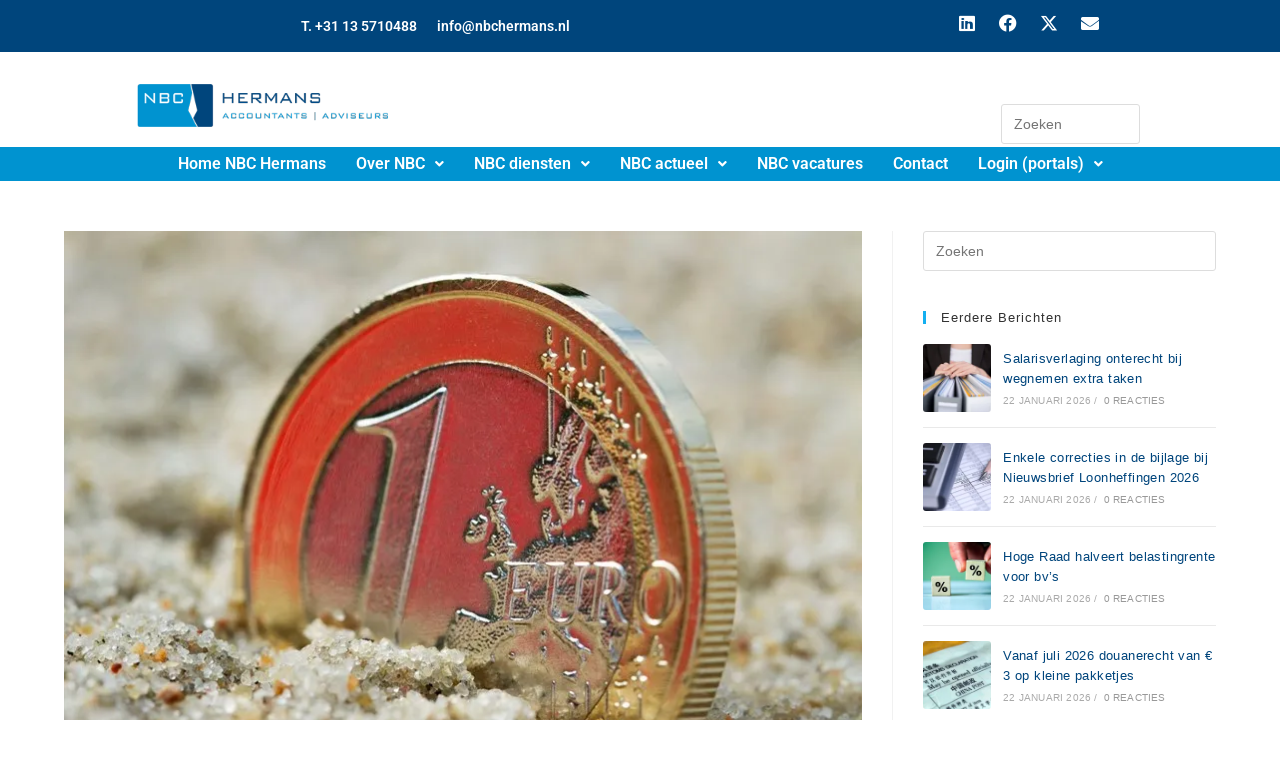

--- FILE ---
content_type: text/html; charset=UTF-8
request_url: https://nbchermans.nl/onderhandelingen-over-arbeidscontract-afgebroken/
body_size: 24968
content:
<!DOCTYPE html>
<html class="html" dir="ltr" lang="nl-NL" prefix="og: https://ogp.me/ns#">
<head><style>img.lazy{min-height:1px}</style><link href="https://nbchermans.nl/wp-content/plugins/w3-total-cache/pub/js/lazyload.min.js" as="script">
	<meta charset="UTF-8">
	<link rel="profile" href="https://gmpg.org/xfn/11">

	<title>Onderhandelingen over arbeidscontract afgebroken | NBC Hermans</title>

		<!-- All in One SEO 4.9.3 - aioseo.com -->
	<meta name="description" content="Een overeenkomst komt tot stand door een aanbod en de aanvaarding daarvan. Dat geldt ook voor een arbeidsovereenkomst. Zowel het aanbod als de" />
	<meta name="robots" content="max-image-preview:large" />
	<meta name="author" content="stef"/>
	<link rel="canonical" href="https://nbchermans.nl/onderhandelingen-over-arbeidscontract-afgebroken/" />
	<meta name="generator" content="All in One SEO (AIOSEO) 4.9.3" />
		<meta property="og:locale" content="nl_NL" />
		<meta property="og:site_name" content="NBC Hermans | De adviseur die u begrijpt!" />
		<meta property="og:type" content="article" />
		<meta property="og:title" content="Onderhandelingen over arbeidscontract afgebroken | NBC Hermans" />
		<meta property="og:description" content="Een overeenkomst komt tot stand door een aanbod en de aanvaarding daarvan. Dat geldt ook voor een arbeidsovereenkomst. Zowel het aanbod als de" />
		<meta property="og:url" content="https://nbchermans.nl/onderhandelingen-over-arbeidscontract-afgebroken/" />
		<meta property="og:image" content="https://i0.wp.com/nbchermans.nl/wp-content/uploads/2019/11/Logo-NBC-Hermans.png?fit=332%2C57&#038;ssl=1" />
		<meta property="og:image:secure_url" content="https://i0.wp.com/nbchermans.nl/wp-content/uploads/2019/11/Logo-NBC-Hermans.png?fit=332%2C57&#038;ssl=1" />
		<meta property="article:published_time" content="2022-08-11T04:00:00+00:00" />
		<meta property="article:modified_time" content="-001-11-30T00:00:00+00:00" />
		<meta property="article:publisher" content="https://www.facebook.com/NBCHermans" />
		<meta name="twitter:card" content="summary_large_image" />
		<meta name="twitter:site" content="@Nbchermans" />
		<meta name="twitter:title" content="Onderhandelingen over arbeidscontract afgebroken | NBC Hermans" />
		<meta name="twitter:description" content="Een overeenkomst komt tot stand door een aanbod en de aanvaarding daarvan. Dat geldt ook voor een arbeidsovereenkomst. Zowel het aanbod als de" />
		<meta name="twitter:creator" content="@Nbchermans" />
		<meta name="twitter:image" content="https://i0.wp.com/nbchermans.nl/wp-content/uploads/2019/11/Logo-NBC-Hermans.png?fit=332%2C57&amp;ssl=1" />
		<script type="application/ld+json" class="aioseo-schema">
			{"@context":"https:\/\/schema.org","@graph":[{"@type":"Article","@id":"https:\/\/nbchermans.nl\/onderhandelingen-over-arbeidscontract-afgebroken\/#article","name":"Onderhandelingen over arbeidscontract afgebroken | NBC Hermans","headline":"Onderhandelingen over arbeidscontract afgebroken","author":{"@id":"https:\/\/nbchermans.nl\/author\/stef\/#author"},"publisher":{"@id":"https:\/\/nbchermans.nl\/#organization"},"image":{"@type":"ImageObject","url":"https:\/\/i0.wp.com\/nbchermans.nl\/wp-content\/uploads\/2022\/08\/32e855ad-87cb-4ff3-9548-da52ff019677.jpg?fit=800%2C583&ssl=1","width":800,"height":583},"datePublished":"2022-08-11T04:00:00+02:00","dateModified":"-0001-11-30T00:00:00+00:19","inLanguage":"nl-NL","mainEntityOfPage":{"@id":"https:\/\/nbchermans.nl\/onderhandelingen-over-arbeidscontract-afgebroken\/#webpage"},"isPartOf":{"@id":"https:\/\/nbchermans.nl\/onderhandelingen-over-arbeidscontract-afgebroken\/#webpage"},"articleSection":"Arbeidsrecht, Lonen"},{"@type":"BreadcrumbList","@id":"https:\/\/nbchermans.nl\/onderhandelingen-over-arbeidscontract-afgebroken\/#breadcrumblist","itemListElement":[{"@type":"ListItem","@id":"https:\/\/nbchermans.nl#listItem","position":1,"name":"Home","item":"https:\/\/nbchermans.nl","nextItem":{"@type":"ListItem","@id":"https:\/\/nbchermans.nl\/category\/arbeidsrecht\/#listItem","name":"Arbeidsrecht"}},{"@type":"ListItem","@id":"https:\/\/nbchermans.nl\/category\/arbeidsrecht\/#listItem","position":2,"name":"Arbeidsrecht","item":"https:\/\/nbchermans.nl\/category\/arbeidsrecht\/","nextItem":{"@type":"ListItem","@id":"https:\/\/nbchermans.nl\/onderhandelingen-over-arbeidscontract-afgebroken\/#listItem","name":"Onderhandelingen over arbeidscontract afgebroken"},"previousItem":{"@type":"ListItem","@id":"https:\/\/nbchermans.nl#listItem","name":"Home"}},{"@type":"ListItem","@id":"https:\/\/nbchermans.nl\/onderhandelingen-over-arbeidscontract-afgebroken\/#listItem","position":3,"name":"Onderhandelingen over arbeidscontract afgebroken","previousItem":{"@type":"ListItem","@id":"https:\/\/nbchermans.nl\/category\/arbeidsrecht\/#listItem","name":"Arbeidsrecht"}}]},{"@type":"Organization","@id":"https:\/\/nbchermans.nl\/#organization","name":"NBC Hermans Accountancy & Adviseurs","description":"De adviseur die u begrijpt!","url":"https:\/\/nbchermans.nl\/","telephone":"+31135710488","logo":{"@type":"ImageObject","url":"https:\/\/www.nbchermans.nl\/wp-content\/uploads\/2019\/11\/Logo-NBC-Hermans.png","@id":"https:\/\/nbchermans.nl\/onderhandelingen-over-arbeidscontract-afgebroken\/#organizationLogo"},"image":{"@id":"https:\/\/nbchermans.nl\/onderhandelingen-over-arbeidscontract-afgebroken\/#organizationLogo"},"sameAs":["https:\/\/www.facebook.com\/NBCHermans","https:\/\/twitter.com\/Nbchermans","https:\/\/www.linkedin.com\/company\/hermans-accountants-&-belastingadviseurs"]},{"@type":"Person","@id":"https:\/\/nbchermans.nl\/author\/stef\/#author","url":"https:\/\/nbchermans.nl\/author\/stef\/","name":"stef","image":{"@type":"ImageObject","@id":"https:\/\/nbchermans.nl\/onderhandelingen-over-arbeidscontract-afgebroken\/#authorImage","url":"https:\/\/secure.gravatar.com\/avatar\/91e60b88a1a89164713bf9933fce9ae25ee7d534a6bfe2b9663353ebf5f88435?s=96&d=mm&r=g","width":96,"height":96,"caption":"stef"}},{"@type":"WebPage","@id":"https:\/\/nbchermans.nl\/onderhandelingen-over-arbeidscontract-afgebroken\/#webpage","url":"https:\/\/nbchermans.nl\/onderhandelingen-over-arbeidscontract-afgebroken\/","name":"Onderhandelingen over arbeidscontract afgebroken | NBC Hermans","description":"Een overeenkomst komt tot stand door een aanbod en de aanvaarding daarvan. Dat geldt ook voor een arbeidsovereenkomst. Zowel het aanbod als de","inLanguage":"nl-NL","isPartOf":{"@id":"https:\/\/nbchermans.nl\/#website"},"breadcrumb":{"@id":"https:\/\/nbchermans.nl\/onderhandelingen-over-arbeidscontract-afgebroken\/#breadcrumblist"},"author":{"@id":"https:\/\/nbchermans.nl\/author\/stef\/#author"},"creator":{"@id":"https:\/\/nbchermans.nl\/author\/stef\/#author"},"image":{"@type":"ImageObject","url":"https:\/\/i0.wp.com\/nbchermans.nl\/wp-content\/uploads\/2022\/08\/32e855ad-87cb-4ff3-9548-da52ff019677.jpg?fit=800%2C583&ssl=1","@id":"https:\/\/nbchermans.nl\/onderhandelingen-over-arbeidscontract-afgebroken\/#mainImage","width":800,"height":583},"primaryImageOfPage":{"@id":"https:\/\/nbchermans.nl\/onderhandelingen-over-arbeidscontract-afgebroken\/#mainImage"},"datePublished":"2022-08-11T04:00:00+02:00","dateModified":"-0001-11-30T00:00:00+00:19"},{"@type":"WebSite","@id":"https:\/\/nbchermans.nl\/#website","url":"https:\/\/nbchermans.nl\/","name":"NBC Hermans","description":"De adviseur die u begrijpt!","inLanguage":"nl-NL","publisher":{"@id":"https:\/\/nbchermans.nl\/#organization"}}]}
		</script>
		<!-- All in One SEO -->

<link rel="pingback" href="https://nbchermans.nl/xmlrpc.php">
<meta name="viewport" content="width=device-width, initial-scale=1"><link rel='dns-prefetch' href='//stats.wp.com' />
<link rel='preconnect' href='//i0.wp.com' />
<link rel='preconnect' href='//c0.wp.com' />
<link rel="alternate" type="application/rss+xml" title="NBC Hermans &raquo; feed" href="https://nbchermans.nl/feed/" />
<link rel="alternate" type="application/rss+xml" title="NBC Hermans &raquo; reacties feed" href="https://nbchermans.nl/comments/feed/" />
<link rel="alternate" type="application/rss+xml" title="NBC Hermans &raquo; Onderhandelingen over arbeidscontract afgebroken reacties feed" href="https://nbchermans.nl/onderhandelingen-over-arbeidscontract-afgebroken/feed/" />
<link rel="alternate" title="oEmbed (JSON)" type="application/json+oembed" href="https://nbchermans.nl/wp-json/oembed/1.0/embed?url=https%3A%2F%2Fnbchermans.nl%2Fonderhandelingen-over-arbeidscontract-afgebroken%2F" />
<link rel="alternate" title="oEmbed (XML)" type="text/xml+oembed" href="https://nbchermans.nl/wp-json/oembed/1.0/embed?url=https%3A%2F%2Fnbchermans.nl%2Fonderhandelingen-over-arbeidscontract-afgebroken%2F&#038;format=xml" />
<style id='wp-img-auto-sizes-contain-inline-css'>
img:is([sizes=auto i],[sizes^="auto," i]){contain-intrinsic-size:3000px 1500px}
/*# sourceURL=wp-img-auto-sizes-contain-inline-css */
</style>
<link rel='stylesheet' id='hfe-widgets-style-css' href='https://nbchermans.nl/wp-content/plugins/header-footer-elementor/inc/widgets-css/frontend.css?ver=2.8.1' media='all' />
<style id='wp-emoji-styles-inline-css'>

	img.wp-smiley, img.emoji {
		display: inline !important;
		border: none !important;
		box-shadow: none !important;
		height: 1em !important;
		width: 1em !important;
		margin: 0 0.07em !important;
		vertical-align: -0.1em !important;
		background: none !important;
		padding: 0 !important;
	}
/*# sourceURL=wp-emoji-styles-inline-css */
</style>
<link rel='stylesheet' id='wp-block-library-css' href='https://c0.wp.com/c/6.9/wp-includes/css/dist/block-library/style.min.css' media='all' />
<style id='wp-block-library-theme-inline-css'>
.wp-block-audio :where(figcaption){color:#555;font-size:13px;text-align:center}.is-dark-theme .wp-block-audio :where(figcaption){color:#ffffffa6}.wp-block-audio{margin:0 0 1em}.wp-block-code{border:1px solid #ccc;border-radius:4px;font-family:Menlo,Consolas,monaco,monospace;padding:.8em 1em}.wp-block-embed :where(figcaption){color:#555;font-size:13px;text-align:center}.is-dark-theme .wp-block-embed :where(figcaption){color:#ffffffa6}.wp-block-embed{margin:0 0 1em}.blocks-gallery-caption{color:#555;font-size:13px;text-align:center}.is-dark-theme .blocks-gallery-caption{color:#ffffffa6}:root :where(.wp-block-image figcaption){color:#555;font-size:13px;text-align:center}.is-dark-theme :root :where(.wp-block-image figcaption){color:#ffffffa6}.wp-block-image{margin:0 0 1em}.wp-block-pullquote{border-bottom:4px solid;border-top:4px solid;color:currentColor;margin-bottom:1.75em}.wp-block-pullquote :where(cite),.wp-block-pullquote :where(footer),.wp-block-pullquote__citation{color:currentColor;font-size:.8125em;font-style:normal;text-transform:uppercase}.wp-block-quote{border-left:.25em solid;margin:0 0 1.75em;padding-left:1em}.wp-block-quote cite,.wp-block-quote footer{color:currentColor;font-size:.8125em;font-style:normal;position:relative}.wp-block-quote:where(.has-text-align-right){border-left:none;border-right:.25em solid;padding-left:0;padding-right:1em}.wp-block-quote:where(.has-text-align-center){border:none;padding-left:0}.wp-block-quote.is-large,.wp-block-quote.is-style-large,.wp-block-quote:where(.is-style-plain){border:none}.wp-block-search .wp-block-search__label{font-weight:700}.wp-block-search__button{border:1px solid #ccc;padding:.375em .625em}:where(.wp-block-group.has-background){padding:1.25em 2.375em}.wp-block-separator.has-css-opacity{opacity:.4}.wp-block-separator{border:none;border-bottom:2px solid;margin-left:auto;margin-right:auto}.wp-block-separator.has-alpha-channel-opacity{opacity:1}.wp-block-separator:not(.is-style-wide):not(.is-style-dots){width:100px}.wp-block-separator.has-background:not(.is-style-dots){border-bottom:none;height:1px}.wp-block-separator.has-background:not(.is-style-wide):not(.is-style-dots){height:2px}.wp-block-table{margin:0 0 1em}.wp-block-table td,.wp-block-table th{word-break:normal}.wp-block-table :where(figcaption){color:#555;font-size:13px;text-align:center}.is-dark-theme .wp-block-table :where(figcaption){color:#ffffffa6}.wp-block-video :where(figcaption){color:#555;font-size:13px;text-align:center}.is-dark-theme .wp-block-video :where(figcaption){color:#ffffffa6}.wp-block-video{margin:0 0 1em}:root :where(.wp-block-template-part.has-background){margin-bottom:0;margin-top:0;padding:1.25em 2.375em}
/*# sourceURL=/wp-includes/css/dist/block-library/theme.min.css */
</style>
<style id='classic-theme-styles-inline-css'>
/*! This file is auto-generated */
.wp-block-button__link{color:#fff;background-color:#32373c;border-radius:9999px;box-shadow:none;text-decoration:none;padding:calc(.667em + 2px) calc(1.333em + 2px);font-size:1.125em}.wp-block-file__button{background:#32373c;color:#fff;text-decoration:none}
/*# sourceURL=/wp-includes/css/classic-themes.min.css */
</style>
<link rel='stylesheet' id='aioseo/css/src/vue/standalone/blocks/table-of-contents/global.scss-css' href='https://nbchermans.nl/wp-content/plugins/all-in-one-seo-pack/dist/Lite/assets/css/table-of-contents/global.e90f6d47.css?ver=4.9.3' media='all' />
<link rel='stylesheet' id='mediaelement-css' href='https://c0.wp.com/c/6.9/wp-includes/js/mediaelement/mediaelementplayer-legacy.min.css' media='all' />
<link rel='stylesheet' id='wp-mediaelement-css' href='https://c0.wp.com/c/6.9/wp-includes/js/mediaelement/wp-mediaelement.min.css' media='all' />
<style id='jetpack-sharing-buttons-style-inline-css'>
.jetpack-sharing-buttons__services-list{display:flex;flex-direction:row;flex-wrap:wrap;gap:0;list-style-type:none;margin:5px;padding:0}.jetpack-sharing-buttons__services-list.has-small-icon-size{font-size:12px}.jetpack-sharing-buttons__services-list.has-normal-icon-size{font-size:16px}.jetpack-sharing-buttons__services-list.has-large-icon-size{font-size:24px}.jetpack-sharing-buttons__services-list.has-huge-icon-size{font-size:36px}@media print{.jetpack-sharing-buttons__services-list{display:none!important}}.editor-styles-wrapper .wp-block-jetpack-sharing-buttons{gap:0;padding-inline-start:0}ul.jetpack-sharing-buttons__services-list.has-background{padding:1.25em 2.375em}
/*# sourceURL=https://nbchermans.nl/wp-content/plugins/jetpack/_inc/blocks/sharing-buttons/view.css */
</style>
<style id='global-styles-inline-css'>
:root{--wp--preset--aspect-ratio--square: 1;--wp--preset--aspect-ratio--4-3: 4/3;--wp--preset--aspect-ratio--3-4: 3/4;--wp--preset--aspect-ratio--3-2: 3/2;--wp--preset--aspect-ratio--2-3: 2/3;--wp--preset--aspect-ratio--16-9: 16/9;--wp--preset--aspect-ratio--9-16: 9/16;--wp--preset--color--black: #000000;--wp--preset--color--cyan-bluish-gray: #abb8c3;--wp--preset--color--white: #ffffff;--wp--preset--color--pale-pink: #f78da7;--wp--preset--color--vivid-red: #cf2e2e;--wp--preset--color--luminous-vivid-orange: #ff6900;--wp--preset--color--luminous-vivid-amber: #fcb900;--wp--preset--color--light-green-cyan: #7bdcb5;--wp--preset--color--vivid-green-cyan: #00d084;--wp--preset--color--pale-cyan-blue: #8ed1fc;--wp--preset--color--vivid-cyan-blue: #0693e3;--wp--preset--color--vivid-purple: #9b51e0;--wp--preset--gradient--vivid-cyan-blue-to-vivid-purple: linear-gradient(135deg,rgb(6,147,227) 0%,rgb(155,81,224) 100%);--wp--preset--gradient--light-green-cyan-to-vivid-green-cyan: linear-gradient(135deg,rgb(122,220,180) 0%,rgb(0,208,130) 100%);--wp--preset--gradient--luminous-vivid-amber-to-luminous-vivid-orange: linear-gradient(135deg,rgb(252,185,0) 0%,rgb(255,105,0) 100%);--wp--preset--gradient--luminous-vivid-orange-to-vivid-red: linear-gradient(135deg,rgb(255,105,0) 0%,rgb(207,46,46) 100%);--wp--preset--gradient--very-light-gray-to-cyan-bluish-gray: linear-gradient(135deg,rgb(238,238,238) 0%,rgb(169,184,195) 100%);--wp--preset--gradient--cool-to-warm-spectrum: linear-gradient(135deg,rgb(74,234,220) 0%,rgb(151,120,209) 20%,rgb(207,42,186) 40%,rgb(238,44,130) 60%,rgb(251,105,98) 80%,rgb(254,248,76) 100%);--wp--preset--gradient--blush-light-purple: linear-gradient(135deg,rgb(255,206,236) 0%,rgb(152,150,240) 100%);--wp--preset--gradient--blush-bordeaux: linear-gradient(135deg,rgb(254,205,165) 0%,rgb(254,45,45) 50%,rgb(107,0,62) 100%);--wp--preset--gradient--luminous-dusk: linear-gradient(135deg,rgb(255,203,112) 0%,rgb(199,81,192) 50%,rgb(65,88,208) 100%);--wp--preset--gradient--pale-ocean: linear-gradient(135deg,rgb(255,245,203) 0%,rgb(182,227,212) 50%,rgb(51,167,181) 100%);--wp--preset--gradient--electric-grass: linear-gradient(135deg,rgb(202,248,128) 0%,rgb(113,206,126) 100%);--wp--preset--gradient--midnight: linear-gradient(135deg,rgb(2,3,129) 0%,rgb(40,116,252) 100%);--wp--preset--font-size--small: 13px;--wp--preset--font-size--medium: 20px;--wp--preset--font-size--large: 36px;--wp--preset--font-size--x-large: 42px;--wp--preset--spacing--20: 0.44rem;--wp--preset--spacing--30: 0.67rem;--wp--preset--spacing--40: 1rem;--wp--preset--spacing--50: 1.5rem;--wp--preset--spacing--60: 2.25rem;--wp--preset--spacing--70: 3.38rem;--wp--preset--spacing--80: 5.06rem;--wp--preset--shadow--natural: 6px 6px 9px rgba(0, 0, 0, 0.2);--wp--preset--shadow--deep: 12px 12px 50px rgba(0, 0, 0, 0.4);--wp--preset--shadow--sharp: 6px 6px 0px rgba(0, 0, 0, 0.2);--wp--preset--shadow--outlined: 6px 6px 0px -3px rgb(255, 255, 255), 6px 6px rgb(0, 0, 0);--wp--preset--shadow--crisp: 6px 6px 0px rgb(0, 0, 0);}:where(.is-layout-flex){gap: 0.5em;}:where(.is-layout-grid){gap: 0.5em;}body .is-layout-flex{display: flex;}.is-layout-flex{flex-wrap: wrap;align-items: center;}.is-layout-flex > :is(*, div){margin: 0;}body .is-layout-grid{display: grid;}.is-layout-grid > :is(*, div){margin: 0;}:where(.wp-block-columns.is-layout-flex){gap: 2em;}:where(.wp-block-columns.is-layout-grid){gap: 2em;}:where(.wp-block-post-template.is-layout-flex){gap: 1.25em;}:where(.wp-block-post-template.is-layout-grid){gap: 1.25em;}.has-black-color{color: var(--wp--preset--color--black) !important;}.has-cyan-bluish-gray-color{color: var(--wp--preset--color--cyan-bluish-gray) !important;}.has-white-color{color: var(--wp--preset--color--white) !important;}.has-pale-pink-color{color: var(--wp--preset--color--pale-pink) !important;}.has-vivid-red-color{color: var(--wp--preset--color--vivid-red) !important;}.has-luminous-vivid-orange-color{color: var(--wp--preset--color--luminous-vivid-orange) !important;}.has-luminous-vivid-amber-color{color: var(--wp--preset--color--luminous-vivid-amber) !important;}.has-light-green-cyan-color{color: var(--wp--preset--color--light-green-cyan) !important;}.has-vivid-green-cyan-color{color: var(--wp--preset--color--vivid-green-cyan) !important;}.has-pale-cyan-blue-color{color: var(--wp--preset--color--pale-cyan-blue) !important;}.has-vivid-cyan-blue-color{color: var(--wp--preset--color--vivid-cyan-blue) !important;}.has-vivid-purple-color{color: var(--wp--preset--color--vivid-purple) !important;}.has-black-background-color{background-color: var(--wp--preset--color--black) !important;}.has-cyan-bluish-gray-background-color{background-color: var(--wp--preset--color--cyan-bluish-gray) !important;}.has-white-background-color{background-color: var(--wp--preset--color--white) !important;}.has-pale-pink-background-color{background-color: var(--wp--preset--color--pale-pink) !important;}.has-vivid-red-background-color{background-color: var(--wp--preset--color--vivid-red) !important;}.has-luminous-vivid-orange-background-color{background-color: var(--wp--preset--color--luminous-vivid-orange) !important;}.has-luminous-vivid-amber-background-color{background-color: var(--wp--preset--color--luminous-vivid-amber) !important;}.has-light-green-cyan-background-color{background-color: var(--wp--preset--color--light-green-cyan) !important;}.has-vivid-green-cyan-background-color{background-color: var(--wp--preset--color--vivid-green-cyan) !important;}.has-pale-cyan-blue-background-color{background-color: var(--wp--preset--color--pale-cyan-blue) !important;}.has-vivid-cyan-blue-background-color{background-color: var(--wp--preset--color--vivid-cyan-blue) !important;}.has-vivid-purple-background-color{background-color: var(--wp--preset--color--vivid-purple) !important;}.has-black-border-color{border-color: var(--wp--preset--color--black) !important;}.has-cyan-bluish-gray-border-color{border-color: var(--wp--preset--color--cyan-bluish-gray) !important;}.has-white-border-color{border-color: var(--wp--preset--color--white) !important;}.has-pale-pink-border-color{border-color: var(--wp--preset--color--pale-pink) !important;}.has-vivid-red-border-color{border-color: var(--wp--preset--color--vivid-red) !important;}.has-luminous-vivid-orange-border-color{border-color: var(--wp--preset--color--luminous-vivid-orange) !important;}.has-luminous-vivid-amber-border-color{border-color: var(--wp--preset--color--luminous-vivid-amber) !important;}.has-light-green-cyan-border-color{border-color: var(--wp--preset--color--light-green-cyan) !important;}.has-vivid-green-cyan-border-color{border-color: var(--wp--preset--color--vivid-green-cyan) !important;}.has-pale-cyan-blue-border-color{border-color: var(--wp--preset--color--pale-cyan-blue) !important;}.has-vivid-cyan-blue-border-color{border-color: var(--wp--preset--color--vivid-cyan-blue) !important;}.has-vivid-purple-border-color{border-color: var(--wp--preset--color--vivid-purple) !important;}.has-vivid-cyan-blue-to-vivid-purple-gradient-background{background: var(--wp--preset--gradient--vivid-cyan-blue-to-vivid-purple) !important;}.has-light-green-cyan-to-vivid-green-cyan-gradient-background{background: var(--wp--preset--gradient--light-green-cyan-to-vivid-green-cyan) !important;}.has-luminous-vivid-amber-to-luminous-vivid-orange-gradient-background{background: var(--wp--preset--gradient--luminous-vivid-amber-to-luminous-vivid-orange) !important;}.has-luminous-vivid-orange-to-vivid-red-gradient-background{background: var(--wp--preset--gradient--luminous-vivid-orange-to-vivid-red) !important;}.has-very-light-gray-to-cyan-bluish-gray-gradient-background{background: var(--wp--preset--gradient--very-light-gray-to-cyan-bluish-gray) !important;}.has-cool-to-warm-spectrum-gradient-background{background: var(--wp--preset--gradient--cool-to-warm-spectrum) !important;}.has-blush-light-purple-gradient-background{background: var(--wp--preset--gradient--blush-light-purple) !important;}.has-blush-bordeaux-gradient-background{background: var(--wp--preset--gradient--blush-bordeaux) !important;}.has-luminous-dusk-gradient-background{background: var(--wp--preset--gradient--luminous-dusk) !important;}.has-pale-ocean-gradient-background{background: var(--wp--preset--gradient--pale-ocean) !important;}.has-electric-grass-gradient-background{background: var(--wp--preset--gradient--electric-grass) !important;}.has-midnight-gradient-background{background: var(--wp--preset--gradient--midnight) !important;}.has-small-font-size{font-size: var(--wp--preset--font-size--small) !important;}.has-medium-font-size{font-size: var(--wp--preset--font-size--medium) !important;}.has-large-font-size{font-size: var(--wp--preset--font-size--large) !important;}.has-x-large-font-size{font-size: var(--wp--preset--font-size--x-large) !important;}
:where(.wp-block-post-template.is-layout-flex){gap: 1.25em;}:where(.wp-block-post-template.is-layout-grid){gap: 1.25em;}
:where(.wp-block-term-template.is-layout-flex){gap: 1.25em;}:where(.wp-block-term-template.is-layout-grid){gap: 1.25em;}
:where(.wp-block-columns.is-layout-flex){gap: 2em;}:where(.wp-block-columns.is-layout-grid){gap: 2em;}
:root :where(.wp-block-pullquote){font-size: 1.5em;line-height: 1.6;}
/*# sourceURL=global-styles-inline-css */
</style>
<link rel='stylesheet' id='hfe-style-css' href='https://nbchermans.nl/wp-content/plugins/header-footer-elementor/assets/css/header-footer-elementor.css?ver=2.8.1' media='all' />
<link rel='stylesheet' id='elementor-icons-css' href='https://nbchermans.nl/wp-content/plugins/elementor/assets/lib/eicons/css/elementor-icons.min.css?ver=5.45.0' media='all' />
<style id='elementor-icons-inline-css'>

		.elementor-add-new-section .elementor-add-templately-promo-button{
            background-color: #5d4fff !important;
            background-image: url(https://nbchermans.nl/wp-content/plugins/essential-addons-for-elementor-lite/assets/admin/images/templately/logo-icon.svg);
            background-repeat: no-repeat;
            background-position: center center;
            position: relative;
        }
        
		.elementor-add-new-section .elementor-add-templately-promo-button > i{
            height: 12px;
        }
        
        body .elementor-add-new-section .elementor-add-section-area-button {
            margin-left: 0;
        }

		.elementor-add-new-section .elementor-add-templately-promo-button{
            background-color: #5d4fff !important;
            background-image: url(https://nbchermans.nl/wp-content/plugins/essential-addons-for-elementor-lite/assets/admin/images/templately/logo-icon.svg);
            background-repeat: no-repeat;
            background-position: center center;
            position: relative;
        }
        
		.elementor-add-new-section .elementor-add-templately-promo-button > i{
            height: 12px;
        }
        
        body .elementor-add-new-section .elementor-add-section-area-button {
            margin-left: 0;
        }
/*# sourceURL=elementor-icons-inline-css */
</style>
<link rel='stylesheet' id='elementor-frontend-css' href='https://nbchermans.nl/wp-content/plugins/elementor/assets/css/frontend.min.css?ver=3.34.1' media='all' />
<link rel='stylesheet' id='elementor-post-1205-css' href='https://nbchermans.nl/wp-content/uploads/elementor/css/post-1205.css?ver=1768834499' media='all' />
<link rel='stylesheet' id='elementor-post-78-css' href='https://nbchermans.nl/wp-content/uploads/elementor/css/post-78.css?ver=1768834499' media='all' />
<link rel='stylesheet' id='eael-general-css' href='https://nbchermans.nl/wp-content/plugins/essential-addons-for-elementor-lite/assets/front-end/css/view/general.min.css?ver=6.5.7' media='all' />
<link rel='stylesheet' id='eael-1321-css' href='https://nbchermans.nl/wp-content/uploads/essential-addons-elementor/eael-1321.css?ver=6.9' media='all' />
<link rel='stylesheet' id='pafe-1321-css' href='https://nbchermans.nl/wp-content/uploads/premium-addons-elementor/pafe-1321.css?ver=6.9' media='all' />
<link rel='stylesheet' id='elementor-post-1321-css' href='https://nbchermans.nl/wp-content/uploads/elementor/css/post-1321.css?ver=1768834499' media='all' />
<link rel='stylesheet' id='font-awesome-css' href='https://nbchermans.nl/wp-content/themes/oceanwp/assets/fonts/fontawesome/css/all.min.css?ver=6.7.2' media='all' />
<link rel='stylesheet' id='simple-line-icons-css' href='https://nbchermans.nl/wp-content/themes/oceanwp/assets/css/third/simple-line-icons.min.css?ver=2.4.0' media='all' />
<link rel='stylesheet' id='oceanwp-style-css' href='https://nbchermans.nl/wp-content/themes/oceanwp/assets/css/style.min.css?ver=4.1.4' media='all' />
<link rel='stylesheet' id='hfe-elementor-icons-css' href='https://nbchermans.nl/wp-content/plugins/elementor/assets/lib/eicons/css/elementor-icons.min.css?ver=5.34.0' media='all' />
<link rel='stylesheet' id='hfe-icons-list-css' href='https://nbchermans.nl/wp-content/plugins/elementor/assets/css/widget-icon-list.min.css?ver=3.24.3' media='all' />
<link rel='stylesheet' id='hfe-social-icons-css' href='https://nbchermans.nl/wp-content/plugins/elementor/assets/css/widget-social-icons.min.css?ver=3.24.0' media='all' />
<link rel='stylesheet' id='hfe-social-share-icons-brands-css' href='https://nbchermans.nl/wp-content/plugins/elementor/assets/lib/font-awesome/css/brands.css?ver=5.15.3' media='all' />
<link rel='stylesheet' id='hfe-social-share-icons-fontawesome-css' href='https://nbchermans.nl/wp-content/plugins/elementor/assets/lib/font-awesome/css/fontawesome.css?ver=5.15.3' media='all' />
<link rel='stylesheet' id='hfe-nav-menu-icons-css' href='https://nbchermans.nl/wp-content/plugins/elementor/assets/lib/font-awesome/css/solid.css?ver=5.15.3' media='all' />
<link rel='stylesheet' id='oe-widgets-style-css' href='https://nbchermans.nl/wp-content/plugins/ocean-extra/assets/css/widgets.css?ver=6.9' media='all' />
<link rel='stylesheet' id='elementor-gf-local-roboto-css' href='https://nbchermans.nl/wp-content/uploads/elementor/google-fonts/css/roboto.css?ver=1742712491' media='all' />
<link rel='stylesheet' id='elementor-gf-local-robotoslab-css' href='https://nbchermans.nl/wp-content/uploads/elementor/google-fonts/css/robotoslab.css?ver=1742712493' media='all' />
<link rel='stylesheet' id='elementor-icons-shared-0-css' href='https://nbchermans.nl/wp-content/plugins/elementor/assets/lib/font-awesome/css/fontawesome.min.css?ver=5.15.3' media='all' />
<link rel='stylesheet' id='elementor-icons-fa-brands-css' href='https://nbchermans.nl/wp-content/plugins/elementor/assets/lib/font-awesome/css/brands.min.css?ver=5.15.3' media='all' />
<link rel='stylesheet' id='elementor-icons-fa-solid-css' href='https://nbchermans.nl/wp-content/plugins/elementor/assets/lib/font-awesome/css/solid.min.css?ver=5.15.3' media='all' />
<link rel='stylesheet' id='elementor-icons-fa-regular-css' href='https://nbchermans.nl/wp-content/plugins/elementor/assets/lib/font-awesome/css/regular.min.css?ver=5.15.3' media='all' />
<script src="https://c0.wp.com/c/6.9/wp-includes/js/jquery/jquery.min.js" id="jquery-core-js"></script>
<script src="https://c0.wp.com/c/6.9/wp-includes/js/jquery/jquery-migrate.min.js" id="jquery-migrate-js"></script>
<script id="jquery-js-after">
!function($){"use strict";$(document).ready(function(){$(this).scrollTop()>100&&$(".hfe-scroll-to-top-wrap").removeClass("hfe-scroll-to-top-hide"),$(window).scroll(function(){$(this).scrollTop()<100?$(".hfe-scroll-to-top-wrap").fadeOut(300):$(".hfe-scroll-to-top-wrap").fadeIn(300)}),$(".hfe-scroll-to-top-wrap").on("click",function(){$("html, body").animate({scrollTop:0},300);return!1})})}(jQuery);
!function($){'use strict';$(document).ready(function(){var bar=$('.hfe-reading-progress-bar');if(!bar.length)return;$(window).on('scroll',function(){var s=$(window).scrollTop(),d=$(document).height()-$(window).height(),p=d? s/d*100:0;bar.css('width',p+'%')});});}(jQuery);
//# sourceURL=jquery-js-after
</script>
<link rel="https://api.w.org/" href="https://nbchermans.nl/wp-json/" /><link rel="alternate" title="JSON" type="application/json" href="https://nbchermans.nl/wp-json/wp/v2/posts/3812" /><link rel="EditURI" type="application/rsd+xml" title="RSD" href="https://nbchermans.nl/xmlrpc.php?rsd" />
<meta name="generator" content="WordPress 6.9" />
<link rel='shortlink' href='https://nbchermans.nl/?p=3812' />
	<style>img#wpstats{display:none}</style>
		<meta name="generator" content="Elementor 3.34.1; features: additional_custom_breakpoints; settings: css_print_method-external, google_font-enabled, font_display-auto">
			<style>
				.e-con.e-parent:nth-of-type(n+4):not(.e-lazyloaded):not(.e-no-lazyload),
				.e-con.e-parent:nth-of-type(n+4):not(.e-lazyloaded):not(.e-no-lazyload) * {
					background-image: none !important;
				}
				@media screen and (max-height: 1024px) {
					.e-con.e-parent:nth-of-type(n+3):not(.e-lazyloaded):not(.e-no-lazyload),
					.e-con.e-parent:nth-of-type(n+3):not(.e-lazyloaded):not(.e-no-lazyload) * {
						background-image: none !important;
					}
				}
				@media screen and (max-height: 640px) {
					.e-con.e-parent:nth-of-type(n+2):not(.e-lazyloaded):not(.e-no-lazyload),
					.e-con.e-parent:nth-of-type(n+2):not(.e-lazyloaded):not(.e-no-lazyload) * {
						background-image: none !important;
					}
				}
			</style>
			<link rel="icon" href="https://i0.wp.com/nbchermans.nl/wp-content/uploads/2019/11/NBC-flavicon.png?fit=18%2C18&#038;ssl=1" sizes="32x32" />
<link rel="icon" href="https://i0.wp.com/nbchermans.nl/wp-content/uploads/2019/11/NBC-flavicon.png?fit=18%2C18&#038;ssl=1" sizes="192x192" />
<link rel="apple-touch-icon" href="https://i0.wp.com/nbchermans.nl/wp-content/uploads/2019/11/NBC-flavicon.png?fit=18%2C18&#038;ssl=1" />
<meta name="msapplication-TileImage" content="https://i0.wp.com/nbchermans.nl/wp-content/uploads/2019/11/NBC-flavicon.png?fit=18%2C18&#038;ssl=1" />
<!-- OceanWP CSS -->
<style type="text/css">
/* Colors */a{color:#00457c}a .owp-icon use{stroke:#00457c}body .theme-button,body input[type="submit"],body button[type="submit"],body button,body .button,body div.wpforms-container-full .wpforms-form input[type=submit],body div.wpforms-container-full .wpforms-form button[type=submit],body div.wpforms-container-full .wpforms-form .wpforms-page-button,.woocommerce-cart .wp-element-button,.woocommerce-checkout .wp-element-button,.wp-block-button__link{border-color:#ffffff}body .theme-button:hover,body input[type="submit"]:hover,body button[type="submit"]:hover,body button:hover,body .button:hover,body div.wpforms-container-full .wpforms-form input[type=submit]:hover,body div.wpforms-container-full .wpforms-form input[type=submit]:active,body div.wpforms-container-full .wpforms-form button[type=submit]:hover,body div.wpforms-container-full .wpforms-form button[type=submit]:active,body div.wpforms-container-full .wpforms-form .wpforms-page-button:hover,body div.wpforms-container-full .wpforms-form .wpforms-page-button:active,.woocommerce-cart .wp-element-button:hover,.woocommerce-checkout .wp-element-button:hover,.wp-block-button__link:hover{border-color:#ffffff}/* OceanWP Style Settings CSS */.theme-button,input[type="submit"],button[type="submit"],button,.button,body div.wpforms-container-full .wpforms-form input[type=submit],body div.wpforms-container-full .wpforms-form button[type=submit],body div.wpforms-container-full .wpforms-form .wpforms-page-button{border-style:solid}.theme-button,input[type="submit"],button[type="submit"],button,.button,body div.wpforms-container-full .wpforms-form input[type=submit],body div.wpforms-container-full .wpforms-form button[type=submit],body div.wpforms-container-full .wpforms-form .wpforms-page-button{border-width:1px}form input[type="text"],form input[type="password"],form input[type="email"],form input[type="url"],form input[type="date"],form input[type="month"],form input[type="time"],form input[type="datetime"],form input[type="datetime-local"],form input[type="week"],form input[type="number"],form input[type="search"],form input[type="tel"],form input[type="color"],form select,form textarea,.woocommerce .woocommerce-checkout .select2-container--default .select2-selection--single{border-style:solid}body div.wpforms-container-full .wpforms-form input[type=date],body div.wpforms-container-full .wpforms-form input[type=datetime],body div.wpforms-container-full .wpforms-form input[type=datetime-local],body div.wpforms-container-full .wpforms-form input[type=email],body div.wpforms-container-full .wpforms-form input[type=month],body div.wpforms-container-full .wpforms-form input[type=number],body div.wpforms-container-full .wpforms-form input[type=password],body div.wpforms-container-full .wpforms-form input[type=range],body div.wpforms-container-full .wpforms-form input[type=search],body div.wpforms-container-full .wpforms-form input[type=tel],body div.wpforms-container-full .wpforms-form input[type=text],body div.wpforms-container-full .wpforms-form input[type=time],body div.wpforms-container-full .wpforms-form input[type=url],body div.wpforms-container-full .wpforms-form input[type=week],body div.wpforms-container-full .wpforms-form select,body div.wpforms-container-full .wpforms-form textarea{border-style:solid}form input[type="text"],form input[type="password"],form input[type="email"],form input[type="url"],form input[type="date"],form input[type="month"],form input[type="time"],form input[type="datetime"],form input[type="datetime-local"],form input[type="week"],form input[type="number"],form input[type="search"],form input[type="tel"],form input[type="color"],form select,form textarea{border-radius:3px}body div.wpforms-container-full .wpforms-form input[type=date],body div.wpforms-container-full .wpforms-form input[type=datetime],body div.wpforms-container-full .wpforms-form input[type=datetime-local],body div.wpforms-container-full .wpforms-form input[type=email],body div.wpforms-container-full .wpforms-form input[type=month],body div.wpforms-container-full .wpforms-form input[type=number],body div.wpforms-container-full .wpforms-form input[type=password],body div.wpforms-container-full .wpforms-form input[type=range],body div.wpforms-container-full .wpforms-form input[type=search],body div.wpforms-container-full .wpforms-form input[type=tel],body div.wpforms-container-full .wpforms-form input[type=text],body div.wpforms-container-full .wpforms-form input[type=time],body div.wpforms-container-full .wpforms-form input[type=url],body div.wpforms-container-full .wpforms-form input[type=week],body div.wpforms-container-full .wpforms-form select,body div.wpforms-container-full .wpforms-form textarea{border-radius:3px}#scroll-top{background-color:#0093d0}/* Header */#site-navigation-wrap .dropdown-menu >li >a,#site-navigation-wrap .dropdown-menu >li >span.opl-logout-link,.oceanwp-mobile-menu-icon a,.mobile-menu-close,.after-header-content-inner >a{line-height:100px}#site-header.has-header-media .overlay-header-media{background-color:rgba(0,0,0,0.5)}#site-header{border-color:#0093d0}#site-navigation-wrap .dropdown-menu >li >a,.oceanwp-mobile-menu-icon a,#searchform-header-replace-close{color:#00457c}#site-navigation-wrap .dropdown-menu >li >a .owp-icon use,.oceanwp-mobile-menu-icon a .owp-icon use,#searchform-header-replace-close .owp-icon use{stroke:#00457c}.dropdown-menu .sub-menu{min-width:260px}.dropdown-menu .sub-menu,#searchform-dropdown,.current-shop-items-dropdown{border-color:#0093d0}.dropdown-menu ul li.menu-item,.navigation >ul >li >ul.megamenu.sub-menu >li,.navigation .megamenu li ul.sub-menu{border-color:#0093d0}.dropdown-menu ul li a.menu-link{color:#0093d0}.dropdown-menu ul li a.menu-link .owp-icon use{stroke:#0093d0}.dropdown-menu ul li a.menu-link:hover{color:#00457c}.dropdown-menu ul li a.menu-link:hover .owp-icon use{stroke:#00457c}#searchform-dropdown input{color:#00457c}/* Topbar */#top-bar-social li a{color:#ffffff}#top-bar-social li a .owp-icon use{stroke:#ffffff}#top-bar-wrap,.oceanwp-top-bar-sticky{background-color:#00457c}#top-bar-wrap,#top-bar-content strong{color:#ffffff}#top-bar-content a,#top-bar-social-alt a{color:#ffffff}/* Blog CSS */.ocean-single-post-header ul.meta-item li a:hover{color:#333333}/* Footer Widgets */#footer-widgets{background-color:#ffffff}#footer-widgets,#footer-widgets p,#footer-widgets li a:before,#footer-widgets .contact-info-widget span.oceanwp-contact-title,#footer-widgets .recent-posts-date,#footer-widgets .recent-posts-comments,#footer-widgets .widget-recent-posts-icons li .fa{color:#ffffff}#footer-widgets li,#footer-widgets #wp-calendar caption,#footer-widgets #wp-calendar th,#footer-widgets #wp-calendar tbody,#footer-widgets .contact-info-widget i,#footer-widgets .oceanwp-newsletter-form-wrap input[type="email"],#footer-widgets .posts-thumbnails-widget li,#footer-widgets .social-widget li a{border-color:#ffffff}#footer-widgets .contact-info-widget .owp-icon{border-color:#ffffff}#footer-widgets .footer-box a:hover,#footer-widgets a:hover{color:#00f2ff}/* Footer Copyright */#footer-bottom{background-color:#001c42}#footer-bottom,#footer-bottom p{color:#f2f2f2}/* Typography */body{font-family:Arial,Helvetica,sans-serif;font-size:18px;line-height:1.8}h1,h2,h3,h4,h5,h6,.theme-heading,.widget-title,.oceanwp-widget-recent-posts-title,.comment-reply-title,.entry-title,.sidebar-box .widget-title{font-family:Arial,Helvetica,sans-serif;line-height:1.4}h1{font-size:23px;line-height:1.4}h2{font-size:20px;line-height:1.4}h3{font-size:18px;line-height:1.4}h4{font-size:17px;line-height:1.4}h5{font-size:14px;line-height:1.4}h6{font-size:15px;line-height:1.4}.page-header .page-header-title,.page-header.background-image-page-header .page-header-title{font-size:32px;line-height:1.4}.page-header .page-subheading{font-size:15px;line-height:1.8}.site-breadcrumbs,.site-breadcrumbs a{font-size:13px;line-height:1.4}#top-bar-content,#top-bar-social-alt{font-size:12px;line-height:1.8}#site-logo a.site-logo-text{font-size:24px;line-height:1.8}.dropdown-menu ul li a.menu-link,#site-header.full_screen-header .fs-dropdown-menu ul.sub-menu li a{font-size:14px;line-height:1.4;letter-spacing:.6px;font-weight:600}.sidr-class-dropdown-menu li a,a.sidr-class-toggle-sidr-close,#mobile-dropdown ul li a,body #mobile-fullscreen ul li a{font-size:15px;line-height:1.8}.blog-entry.post .blog-entry-header .entry-title a{font-size:24px;line-height:1.4}.ocean-single-post-header .single-post-title{font-size:34px;line-height:1.4;letter-spacing:.6px}.ocean-single-post-header ul.meta-item li,.ocean-single-post-header ul.meta-item li a{font-size:13px;line-height:1.4;letter-spacing:.6px}.ocean-single-post-header .post-author-name,.ocean-single-post-header .post-author-name a{font-size:14px;line-height:1.4;letter-spacing:.6px}.ocean-single-post-header .post-author-description{font-size:12px;line-height:1.4;letter-spacing:.6px}.single-post .entry-title{line-height:1.4;letter-spacing:.6px}.single-post ul.meta li,.single-post ul.meta li a{font-size:14px;line-height:1.4;letter-spacing:.6px}.sidebar-box .widget-title,.sidebar-box.widget_block .wp-block-heading{font-size:13px;line-height:1;letter-spacing:1px}#footer-widgets .footer-box .widget-title{font-size:13px;line-height:1;letter-spacing:1px}#footer-bottom #copyright{font-size:12px;line-height:1}#footer-bottom #footer-bottom-menu{font-size:12px;line-height:1}.woocommerce-store-notice.demo_store{line-height:2;letter-spacing:1.5px}.demo_store .woocommerce-store-notice__dismiss-link{line-height:2;letter-spacing:1.5px}.woocommerce ul.products li.product li.title h2,.woocommerce ul.products li.product li.title a{font-size:14px;line-height:1.5}.woocommerce ul.products li.product li.category,.woocommerce ul.products li.product li.category a{font-size:12px;line-height:1}.woocommerce ul.products li.product .price{font-size:18px;line-height:1}.woocommerce ul.products li.product .button,.woocommerce ul.products li.product .product-inner .added_to_cart{font-size:12px;line-height:1.5;letter-spacing:1px}.woocommerce ul.products li.owp-woo-cond-notice span,.woocommerce ul.products li.owp-woo-cond-notice a{font-size:16px;line-height:1;letter-spacing:1px;font-weight:600;text-transform:capitalize}.woocommerce div.product .product_title{font-size:24px;line-height:1.4;letter-spacing:.6px}.woocommerce div.product p.price{font-size:36px;line-height:1}.woocommerce .owp-btn-normal .summary form button.button,.woocommerce .owp-btn-big .summary form button.button,.woocommerce .owp-btn-very-big .summary form button.button{font-size:12px;line-height:1.5;letter-spacing:1px;text-transform:uppercase}.woocommerce div.owp-woo-single-cond-notice span,.woocommerce div.owp-woo-single-cond-notice a{font-size:18px;line-height:2;letter-spacing:1.5px;font-weight:600;text-transform:capitalize}.ocean-preloader--active .preloader-after-content{font-size:20px;line-height:1.8;letter-spacing:.6px}
</style></head>

<body class="wp-singular post-template-default single single-post postid-3812 single-format-standard wp-custom-logo wp-embed-responsive wp-theme-oceanwp ehf-template-oceanwp ehf-stylesheet-oceanwp oceanwp-theme dropdown-mobile no-header-border default-breakpoint has-sidebar content-right-sidebar post-in-category-arbeidsrecht post-in-category-lonen page-header-disabled has-breadcrumbs has-blog-grid pagination-center elementor-default elementor-kit-1205" itemscope="itemscope" itemtype="https://schema.org/Article">

	
	
	<div id="outer-wrap" class="site clr">

		<a class="skip-link screen-reader-text" href="#main">Ga naar inhoud</a>

		
		<div id="wrap" class="clr">

			
			
<header id="site-header" class="custom-header effect-one clr" data-height="100" itemscope="itemscope" itemtype="https://schema.org/WPHeader" role="banner">

	
		

<div id="site-header-inner" class="clr container">

			<div data-elementor-type="wp-post" data-elementor-id="78" class="elementor elementor-78">
						<section class="elementor-section elementor-top-section elementor-element elementor-element-5b1018b elementor-section-stretched elementor-section-content-middle elementor-hidden-phone elementor-section-full_width elementor-section-height-default elementor-section-height-default" data-id="5b1018b" data-element_type="section" data-settings="{&quot;stretch_section&quot;:&quot;section-stretched&quot;,&quot;background_background&quot;:&quot;classic&quot;,&quot;shape_divider_top&quot;:&quot;waves-pattern&quot;}">
					<div class="elementor-shape elementor-shape-top" aria-hidden="true" data-negative="false">
			<svg xmlns="http://www.w3.org/2000/svg" viewBox="0 0 1047.1 3.7" preserveAspectRatio="xMidYMin slice">
	<path class="elementor-shape-fill" d="M1047.1,0C557,0,8.9,0,0,0v1.6c0,0,0.6-1.5,2.7-0.3C3.9,2,6.1,4.1,8.3,3.5c0.9-0.2,1.5-1.9,1.5-1.9	s0.6-1.5,2.7-0.3C13.8,2,16,4.1,18.2,3.5c0.9-0.2,1.5-1.9,1.5-1.9s0.6-1.5,2.7-0.3C23.6,2,25.9,4.1,28,3.5c0.9-0.2,1.5-1.9,1.5-1.9	c0,0,0.6-1.5,2.7-0.3c1.2,0.7,3.5,2.8,5.6,2.2c0.9-0.2,1.5-1.9,1.5-1.9c0,0,0.6-1.5,2.7-0.3c1.2,0.7,3.5,2.8,5.6,2.2	c0.9-0.2,1.5-1.9,1.5-1.9s0.6-1.5,2.7-0.3c1.2,0.7,3.5,2.8,5.6,2.2c0.9-0.2,1.5-1.9,1.5-1.9s0.6-1.5,2.7-0.3C63,2,65.3,4.1,67.4,3.5	C68.3,3.3,69,1.6,69,1.6s0.6-1.5,2.7-0.3c1.2,0.7,3.5,2.8,5.6,2.2c0.9-0.2,1.5-1.9,1.5-1.9c0,0,0.6-1.5,2.7-0.3	C82.7,2,85,4.1,87.1,3.5c0.9-0.2,1.5-1.9,1.5-1.9s0.6-1.5,2.7-0.3C92.6,2,94.8,4.1,97,3.5c0.9-0.2,1.5-1.9,1.5-1.9s0.6-1.5,2.7-0.3	c1.2,0.7,3.5,2.8,5.6,2.2c0.9-0.2,1.5-1.9,1.5-1.9s0.6-1.5,2.7-0.3c1.2,0.7,3.5,2.8,5.6,2.2c0.9-0.2,1.5-1.9,1.5-1.9	c0,0,0.6-1.5,2.7-0.3c1.2,0.7,3.5,2.8,5.6,2.2c0.9-0.2,1.5-1.9,1.5-1.9c0,0,0.6-1.5,2.7-0.3c1.2,0.7,3.5,2.8,5.6,2.2	c0.9-0.2,1.5-1.9,1.5-1.9s0.6-1.5,2.7-0.3c1.2,0.7,3.5,2.8,5.6,2.2c0.9-0.2,1.5-1.9,1.5-1.9s0.6-1.5,2.7-0.3	c1.2,0.7,3.5,2.8,5.6,2.2c0.9-0.2,1.5-1.9,1.5-1.9s0.6-1.5,2.7-0.3c1.2,0.7,3.5,2.8,5.6,2.2c0.9-0.2,1.5-1.9,1.5-1.9	c0,0,0.6-1.5,2.7-0.3c1.2,0.7,3.5,2.8,5.6,2.2c0.9-0.2,1.5-1.9,1.5-1.9s0.6-1.5,2.7-0.3c1.2,0.7,3.5,2.8,5.6,2.2	c0.9-0.2,1.5-1.9,1.5-1.9s0.6-1.5,2.7-0.3c1.2,0.7,3.5,2.8,5.6,2.2c0.9-0.2,1.5-1.9,1.5-1.9s0.6-1.5,2.7-0.3	c1.2,0.7,3.5,2.8,5.6,2.2c0.9-0.2,1.5-1.9,1.5-1.9c0,0,0.6-1.5,2.7-0.3c1.2,0.7,3.5,2.8,5.6,2.2c0.9-0.2,1.5-1.9,1.5-1.9	c0,0,0.6-1.5,2.7-0.3c1.2,0.7,3.5,2.8,5.6,2.2c0.9-0.2,1.5-1.9,1.5-1.9s0.6-1.5,2.7-0.3c1.2,0.7,3.5,2.8,5.6,2.2	c0.9-0.2,1.5-1.9,1.5-1.9s0.6-1.5,2.7-0.3c1.2,0.7,3.5,2.8,5.6,2.2c0.9-0.2,1.5-1.9,1.5-1.9s0.6-1.5,2.7-0.3	c1.2,0.7,3.5,2.8,5.6,2.2c0.9-0.2,1.5-1.9,1.5-1.9c0,0,0.6-1.5,2.7-0.3c1.2,0.7,3.5,2.8,5.6,2.2c0.9-0.2,1.5-1.9,1.5-1.9	s0.6-1.5,2.7-0.3c1.2,0.7,3.5,2.8,5.6,2.2c0.9-0.2,1.5-1.9,1.5-1.9s0.6-1.5,2.7-0.3c1.2,0.7,3.5,2.8,5.6,2.2	c0.9-0.2,1.5-1.9,1.5-1.9s0.6-1.5,2.7-0.3c1.2,0.7,3.5,2.8,5.6,2.2c0.9-0.2,1.5-1.9,1.5-1.9c0,0,0.6-1.5,2.7-0.3	c1.2,0.7,3.5,2.8,5.6,2.2c0.9-0.2,1.5-1.9,1.5-1.9c0,0,0.6-1.5,2.7-0.3c1.2,0.7,3.5,2.8,5.6,2.2c0.9-0.2,1.5-1.9,1.5-1.9	s0.6-1.5,2.7-0.3c1.2,0.7,3.5,2.8,5.6,2.2c0.9-0.2,1.5-1.9,1.5-1.9s0.6-1.5,2.7-0.3c1.2,0.7,3.5,2.8,5.6,2.2	c0.9-0.2,1.5-1.9,1.5-1.9s0.6-1.5,2.7-0.3c1.2,0.7,3.5,2.8,5.6,2.2c0.9-0.2,1.5-1.9,1.5-1.9c0,0,0.6-1.5,2.7-0.3	c1.2,0.7,3.5,2.8,5.6,2.2c0.9-0.2,1.5-1.9,1.5-1.9s0.6-1.5,2.7-0.3c1.2,0.7,3.5,2.8,5.6,2.2c0.9-0.2,1.5-1.9,1.5-1.9	s0.6-1.5,2.7-0.3c1.2,0.7,3.5,2.8,5.6,2.2c0.9-0.2,1.5-1.9,1.5-1.9s0.6-1.5,2.7-0.3c1.2,0.7,3.5,2.8,5.6,2.2	c0.9-0.2,1.5-1.9,1.5-1.9c0,0,0.6-1.5,2.7-0.3c1.2,0.7,3.5,2.8,5.6,2.2c0.9-0.2,1.5-1.9,1.5-1.9c0,0,0.6-1.5,2.7-0.3	c1.2,0.7,3.5,2.8,5.6,2.2c0.9-0.2,1.5-1.9,1.5-1.9s0.6-1.5,2.7-0.3c1.2,0.7,3.5,2.8,5.6,2.2c0.9-0.2,1.5-1.9,1.5-1.9	s0.6-1.5,2.7-0.3c1.2,0.7,3.5,2.8,5.6,2.2c0.9-0.2,1.5-1.9,1.5-1.9s0.6-1.5,2.7-0.3c1.2,0.7,3.5,2.8,5.6,2.2	c0.9-0.2,1.5-1.9,1.5-1.9c0,0,0.6-1.5,2.7-0.3c1.2,0.7,3.5,2.8,5.6,2.2c0.9-0.2,1.5-1.9,1.5-1.9s0.6-1.5,2.7-0.3	c1.2,0.7,3.5,2.8,5.6,2.2c0.9-0.2,1.5-1.9,1.5-1.9s0.6-1.5,2.7-0.3c1.2,0.7,3.5,2.8,5.6,2.2c0.9-0.2,1.5-1.9,1.5-1.9	s0.6-1.5,2.7-0.3c1.2,0.7,3.5,2.8,5.6,2.2c0.9-0.2,1.5-1.9,1.5-1.9c0,0,0.6-1.5,2.7-0.3c1.2,0.7,3.5,2.8,5.6,2.2	c0.9-0.2,1.5-1.9,1.5-1.9c0,0,0.6-1.5,2.7-0.3c1.2,0.7,3.5,2.8,5.6,2.2c0.9-0.2,1.5-1.9,1.5-1.9s0.6-1.5,2.7-0.3	c1.2,0.7,3.5,2.8,5.6,2.2c0.9-0.2,1.5-1.9,1.5-1.9s0.6-1.5,2.7-0.3c1.2,0.7,3.5,2.8,5.6,2.2c0.9-0.2,1.5-1.9,1.5-1.9	s0.6-1.5,2.7-0.3c1.2,0.7,3.5,2.8,5.6,2.2c0.9-0.2,1.5-1.9,1.5-1.9c0,0,0.6-1.5,2.7-0.3c1.2,0.7,3.5,2.8,5.6,2.2	c0.9-0.2,1.5-1.9,1.5-1.9s0.6-1.5,2.7-0.3c1.2,0.7,3.5,2.8,5.6,2.2c0.9-0.2,1.5-1.9,1.5-1.9s0.6-1.5,2.7-0.3	c1.2,0.7,3.5,2.8,5.6,2.2c0.9-0.2,1.5-1.9,1.5-1.9s0.6-1.5,2.7-0.3c1.2,0.7,3.5,2.8,5.6,2.2c0.9-0.2,1.5-1.9,1.5-1.9	c0,0,0.6-1.5,2.7-0.3c1.2,0.7,3.5,2.8,5.6,2.2c0.9-0.2,1.5-1.9,1.5-1.9c0,0,0.6-1.5,2.7-0.3c1.2,0.7,3.5,2.8,5.6,2.2	c0.9-0.2,1.5-1.9,1.5-1.9s0.6-1.5,2.7-0.3c1.2,0.7,3.5,2.8,5.6,2.2c0.9-0.2,1.5-1.9,1.5-1.9s0.6-1.5,2.7-0.3	c1.2,0.7,3.5,2.8,5.6,2.2c0.9-0.2,1.5-1.9,1.5-1.9s0.6-1.5,2.7-0.3c1.2,0.7,3.5,2.8,5.6,2.2c0.9-0.2,1.5-1.9,1.5-1.9	c0,0,0.6-1.5,2.7-0.3c1.2,0.7,3.5,2.8,5.6,2.2c0.9-0.2,1.5-1.9,1.5-1.9s0.6-1.5,2.7-0.3c1.2,0.7,3.5,2.8,5.6,2.2	c0.9-0.2,1.5-1.9,1.5-1.9s0.6-1.5,2.7-0.3c1.2,0.7,3.5,2.8,5.6,2.2c0.9-0.2,1.5-1.9,1.5-1.9s0.6-1.5,2.7-0.3	c1.2,0.7,3.5,2.8,5.6,2.2c0.9-0.2,1.5-1.9,1.5-1.9c0,0,0.6-1.5,2.7-0.3c1.2,0.7,3.5,2.8,5.6,2.2c0.9-0.2,1.5-1.9,1.5-1.9	c0,0,0.6-1.5,2.7-0.3c1.2,0.7,3.5,2.8,5.6,2.2c0.9-0.2,1.5-1.9,1.5-1.9s0.6-1.5,2.7-0.3c1.2,0.7,3.5,2.8,5.6,2.2	c0.9-0.2,1.5-1.9,1.5-1.9s0.6-1.5,2.7-0.3c1.2,0.7,3.5,2.8,5.6,2.2c0.9-0.2,1.5-1.9,1.5-1.9s0.6-1.5,2.7-0.3	c1.2,0.7,3.5,2.8,5.6,2.2c0.9-0.2,1.5-1.9,1.5-1.9c0,0,0.6-1.5,2.7-0.3c1.2,0.7,3.5,2.8,5.6,2.2c0.9-0.2,1.5-1.9,1.5-1.9	s0.6-1.5,2.7-0.3c1.2,0.7,3.5,2.8,5.6,2.2c0.9-0.2,1.5-1.9,1.5-1.9s0.6-1.5,2.7-0.3c1.2,0.7,3.5,2.8,5.6,2.2	c0.9-0.2,1.5-1.9,1.5-1.9s0.6-1.5,2.7-0.3c1.2,0.7,3.5,2.8,5.6,2.2c0.9-0.2,1.5-1.9,1.5-1.9c0,0,0.6-1.5,2.7-0.3	c1.2,0.7,3.5,2.8,5.6,2.2c0.9-0.2,1.5-1.9,1.5-1.9c0,0,0.6-1.5,2.7-0.3c1.2,0.7,3.5,2.8,5.6,2.2c0.9-0.2,1.5-1.9,1.5-1.9	s0.6-1.5,2.7-0.3c1.2,0.7,3.5,2.8,5.6,2.2c0.9-0.2,1.5-1.9,1.5-1.9s0.6-1.5,2.7-0.3c1.2,0.7,3.5,2.8,5.6,2.2	c0.9-0.2,1.5-1.9,1.5-1.9s0.6-1.5,2.7-0.3c1.2,0.7,3.5,2.8,5.6,2.2c0.9-0.2,1.5-1.9,1.5-1.9c0,0,0.6-1.5,2.7-0.3	c1.2,0.7,3.5,2.8,5.6,2.2c0.9-0.2,1.5-1.9,1.5-1.9s0.6-1.5,2.7-0.3c1.2,0.7,3.5,2.8,5.6,2.2c0.9-0.2,1.5-1.9,1.5-1.9	s0.6-1.5,2.7-0.3c1.2,0.7,3.5,2.8,5.6,2.2c0.9-0.2,1.5-1.9,1.5-1.9s0.6-1.5,2.7-0.3c1.2,0.7,3.5,2.8,5.6,2.2	c0.9-0.2,1.5-1.9,1.5-1.9c0,0,0.6-1.5,2.7-0.3c1.2,0.7,3.5,2.8,5.6,2.2c0.9-0.2,1.5-1.9,1.5-1.9c0,0,0.6-1.5,2.7-0.3	c1.2,0.7,3.5,2.8,5.6,2.2c0.9-0.2,1.5-1.9,1.5-1.9s0.6-1.5,2.7-0.3c1.2,0.7,3.5,2.8,5.6,2.2c0.9-0.2,1.5-1.9,1.5-1.9	s0.6-1.5,2.7-0.3c1.2,0.7,3.5,2.8,5.6,2.2c0.9-0.2,1.5-1.9,1.5-1.9s0.6-1.5,2.7-0.3c1.2,0.7,3.5,2.8,5.6,2.2	c0.9-0.2,1.5-1.9,1.5-1.9c0,0,0.6-1.5,2.7-0.3c1.2,0.7,3.5,2.8,5.6,2.2c0.9-0.2,1.5-1.9,1.5-1.9s0.6-1.5,2.7-0.3	c1.2,0.7,3.5,2.8,5.6,2.2c0.9-0.2,1.5-1.9,1.5-1.9s0.6-1.5,2.7-0.3c1.2,0.7,3.5,2.8,5.6,2.2c0.9-0.2,1.5-1.9,1.5-1.9	s0.6-1.5,2.7-0.3c1.2,0.7,3.5,2.8,5.6,2.2c0.9-0.2,1.5-1.9,1.5-1.9c0,0,0.6-1.5,2.7-0.3c1.2,0.7,3.5,2.8,5.6,2.2	c0.9-0.2,1.5-1.9,1.5-1.9c0,0,0.6-1.5,2.7-0.3c1.2,0.7,3.5,2.8,5.6,2.2c0.9-0.2,1.5-1.9,1.5-1.9s0.6-1.5,2.7-0.3	c1.2,0.7,3.5,2.8,5.6,2.2c0.9-0.2,1.5-1.9,1.5-1.9s0.6-1.5,2.7-0.3c1.2,0.7,3.5,2.8,5.6,2.2c0.9-0.2,1.5-1.9,1.5-1.9	s0.6-1.5,2.7-0.3c1.2,0.7,3.5,2.8,5.6,2.2c0.9-0.2,1.5-1.9,1.5-1.9c0,0,0.6-1.5,2.7-0.3c1.2,0.7,3.5,2.8,5.6,2.2	c0.9-0.2,1.5-1.9,1.5-1.9s0.6-1.5,2.7-0.3c1.2,0.7,3.5,2.8,5.6,2.2c0.9-0.2,1.5-1.9,1.5-1.9s0.6-1.5,2.7-0.3	c1.2,0.7,3.5,2.8,5.6,2.2c0.9-0.2,1.5-1.9,1.5-1.9s0.6-1.5,2.7-0.3c1.2,0.7,3.5,2.8,5.6,2.2c0.9-0.2,1.5-1.9,1.5-1.9	c0,0,0.6-1.5,2.7-0.3c1.2,0.7,3.5,2.8,5.6,2.2c0.9-0.2,1.5-1.9,1.5-1.9c0,0,0.6-1.5,2.7-0.3c1.2,0.7,3.5,2.8,5.6,2.2	c0.9-0.2,1.5-1.9,1.5-1.9s0.6-1.5,2.7-0.3c1.2,0.7,3.5,2.8,5.6,2.2c0.9-0.2,1.5-1.9,1.5-1.9s0.6-1.5,2.7-0.3	c1.2,0.7,3.5,2.8,5.6,2.2c0.9-0.2,1.5-1.9,1.5-1.9s0.6-1.5,2.6-0.4V0z M2.5,1.2C2.5,1.2,2.5,1.2,2.5,1.2C2.5,1.2,2.5,1.2,2.5,1.2z M2.7,1.4c0.1,0,0.1,0.1,0.1,0.1C2.8,1.4,2.8,1.4,2.7,1.4z"/>
</svg>		</div>
					<div class="elementor-container elementor-column-gap-default">
					<div class="elementor-column elementor-col-33 elementor-top-column elementor-element elementor-element-3604141" data-id="3604141" data-element_type="column">
			<div class="elementor-widget-wrap elementor-element-populated">
						<div class="elementor-element elementor-element-5e54a62 elementor-widget elementor-widget-heading" data-id="5e54a62" data-element_type="widget" data-widget_type="heading.default">
				<div class="elementor-widget-container">
					<h2 class="elementor-heading-title elementor-size-default">T. +31 13 5710488</h2>				</div>
				</div>
					</div>
		</div>
				<div class="elementor-column elementor-col-33 elementor-top-column elementor-element elementor-element-3f05ca7" data-id="3f05ca7" data-element_type="column">
			<div class="elementor-widget-wrap elementor-element-populated">
						<div class="elementor-element elementor-element-0828842 elementor-widget elementor-widget-heading" data-id="0828842" data-element_type="widget" data-widget_type="heading.default">
				<div class="elementor-widget-container">
					<h2 class="elementor-heading-title elementor-size-default"><a href="mailto:info@nbchermans.nl?subject=Mail%20via%20website%20NBC%20Hermans">info@nbchermans.nl</a></h2>				</div>
				</div>
					</div>
		</div>
				<div class="elementor-column elementor-col-33 elementor-top-column elementor-element elementor-element-5949355" data-id="5949355" data-element_type="column">
			<div class="elementor-widget-wrap elementor-element-populated">
						<div class="elementor-element elementor-element-7850335 elementor-shape-square elementor-grid-0 e-grid-align-center elementor-widget elementor-widget-social-icons" data-id="7850335" data-element_type="widget" data-widget_type="social-icons.default">
				<div class="elementor-widget-container">
							<div class="elementor-social-icons-wrapper elementor-grid" role="list">
							<span class="elementor-grid-item" role="listitem">
					<a class="elementor-icon elementor-social-icon elementor-social-icon-linkedin elementor-repeater-item-63eb828" href="https://www.linkedin.com/company/hermans-accountants-&#038;-belastingadviseurs" target="_blank">
						<span class="elementor-screen-only">Linkedin</span>
						<i aria-hidden="true" class="fab fa-linkedin"></i>					</a>
				</span>
							<span class="elementor-grid-item" role="listitem">
					<a class="elementor-icon elementor-social-icon elementor-social-icon-facebook elementor-repeater-item-01f16b3" href="https://www.facebook.com/NBCHermans" target="_blank">
						<span class="elementor-screen-only">Facebook</span>
						<i aria-hidden="true" class="fab fa-facebook"></i>					</a>
				</span>
							<span class="elementor-grid-item" role="listitem">
					<a class="elementor-icon elementor-social-icon elementor-social-icon-x-twitter elementor-repeater-item-50a91b2" href="https://twitter.com/Nbchermans" target="_blank">
						<span class="elementor-screen-only">X-twitter</span>
						<i aria-hidden="true" class="fab fa-x-twitter"></i>					</a>
				</span>
							<span class="elementor-grid-item" role="listitem">
					<a class="elementor-icon elementor-social-icon elementor-social-icon-envelope elementor-repeater-item-7879371" href="mailto:info@nbchermans.nl&#038;subject=Mail%20van%20header%20NBC%20Hermans%20website" target="_blank">
						<span class="elementor-screen-only">Envelope</span>
						<i aria-hidden="true" class="fas fa-envelope"></i>					</a>
				</span>
					</div>
						</div>
				</div>
					</div>
		</div>
					</div>
		</section>
				<section class="elementor-section elementor-top-section elementor-element elementor-element-07a55b4 elementor-section-stretched elementor-section-full_width elementor-section-height-default elementor-section-height-default" data-id="07a55b4" data-element_type="section" data-settings="{&quot;stretch_section&quot;:&quot;section-stretched&quot;}">
						<div class="elementor-container elementor-column-gap-default">
					<div class="elementor-column elementor-col-20 elementor-top-column elementor-element elementor-element-a1184e1 elementor-hidden-mobile" data-id="a1184e1" data-element_type="column" data-settings="{&quot;background_background&quot;:&quot;classic&quot;}">
			<div class="elementor-widget-wrap elementor-element-populated">
						<div class="elementor-element elementor-element-0f20bdc elementor-widget elementor-widget-html" data-id="0f20bdc" data-element_type="widget" data-widget_type="html.default">
				<div class="elementor-widget-container">
					<!-- Global site tag (gtag.js) - Google Analytics -->
<script async src="https://www.googletagmanager.com/gtag/js?id=G-CWHWYNFPBJ"></script>
<script>
  window.dataLayer = window.dataLayer || [];
  function gtag(){dataLayer.push(arguments);}
  gtag('js', new Date());

  gtag('config', 'G-CWHWYNFPBJ');
</script>				</div>
				</div>
					</div>
		</div>
				<div class="elementor-column elementor-col-20 elementor-top-column elementor-element elementor-element-ada1513" data-id="ada1513" data-element_type="column">
			<div class="elementor-widget-wrap elementor-element-populated">
						<div class="elementor-element elementor-element-f0946a4 elementor-widget elementor-widget-spacer" data-id="f0946a4" data-element_type="widget" data-widget_type="spacer.default">
				<div class="elementor-widget-container">
							<div class="elementor-spacer">
			<div class="elementor-spacer-inner"></div>
		</div>
						</div>
				</div>
				<div class="elementor-element elementor-element-660e299 elementor-widget elementor-widget-image" data-id="660e299" data-element_type="widget" data-widget_type="image.default">
				<div class="elementor-widget-container">
															<img width="332" height="57" src="data:image/svg+xml,%3Csvg%20xmlns='http://www.w3.org/2000/svg'%20viewBox='0%200%20332%2057'%3E%3C/svg%3E" data-src="https://i0.wp.com/nbchermans.nl/wp-content/uploads/2019/11/Logo-NBC-Hermans.png?fit=332%2C57&amp;ssl=1" class="attachment-large size-large wp-image-32 lazy" alt="" data-srcset="https://i0.wp.com/nbchermans.nl/wp-content/uploads/2019/11/Logo-NBC-Hermans.png?w=332&amp;ssl=1 332w, https://i0.wp.com/nbchermans.nl/wp-content/uploads/2019/11/Logo-NBC-Hermans.png?resize=300%2C52&amp;ssl=1 300w" data-sizes="(max-width: 332px) 100vw, 332px" />															</div>
				</div>
				<div class="elementor-element elementor-element-7c99edf elementor-widget elementor-widget-spacer" data-id="7c99edf" data-element_type="widget" data-widget_type="spacer.default">
				<div class="elementor-widget-container">
							<div class="elementor-spacer">
			<div class="elementor-spacer-inner"></div>
		</div>
						</div>
				</div>
					</div>
		</div>
				<div class="elementor-column elementor-col-20 elementor-top-column elementor-element elementor-element-7f25b8e" data-id="7f25b8e" data-element_type="column">
			<div class="elementor-widget-wrap elementor-element-populated">
						<div class="elementor-element elementor-element-24ed1b8 elementor-widget elementor-widget-spacer" data-id="24ed1b8" data-element_type="widget" data-widget_type="spacer.default">
				<div class="elementor-widget-container">
							<div class="elementor-spacer">
			<div class="elementor-spacer-inner"></div>
		</div>
						</div>
				</div>
				<div class="elementor-element elementor-element-257c86c elementor-hidden-tablet elementor-hidden-mobile elementor-hidden-desktop elementor-widget elementor-widget-heading" data-id="257c86c" data-element_type="widget" data-widget_type="heading.default">
				<div class="elementor-widget-container">
					<h2 class="elementor-heading-title elementor-size-default">Wij wensen iedereen een gelukkig, gezond en succesvol 2026</h2>				</div>
				</div>
				<div class="elementor-element elementor-element-2eaa15c hfe-nav-menu__align-center hfe-nav-menu__breakpoint-mobile elementor-hidden-desktop elementor-hidden-tablet hfe-submenu-icon-arrow hfe-submenu-animation-none hfe-link-redirect-child elementor-widget elementor-widget-navigation-menu" data-id="2eaa15c" data-element_type="widget" data-settings="{&quot;width_dropdown_item&quot;:{&quot;unit&quot;:&quot;px&quot;,&quot;size&quot;:260,&quot;sizes&quot;:[]},&quot;toggle_size_mobile&quot;:{&quot;unit&quot;:&quot;px&quot;,&quot;size&quot;:36,&quot;sizes&quot;:[]},&quot;padding_horizontal_menu_item&quot;:{&quot;unit&quot;:&quot;px&quot;,&quot;size&quot;:15,&quot;sizes&quot;:[]},&quot;padding_horizontal_menu_item_tablet&quot;:{&quot;unit&quot;:&quot;px&quot;,&quot;size&quot;:&quot;&quot;,&quot;sizes&quot;:[]},&quot;padding_horizontal_menu_item_mobile&quot;:{&quot;unit&quot;:&quot;px&quot;,&quot;size&quot;:&quot;&quot;,&quot;sizes&quot;:[]},&quot;padding_vertical_menu_item&quot;:{&quot;unit&quot;:&quot;px&quot;,&quot;size&quot;:15,&quot;sizes&quot;:[]},&quot;padding_vertical_menu_item_tablet&quot;:{&quot;unit&quot;:&quot;px&quot;,&quot;size&quot;:&quot;&quot;,&quot;sizes&quot;:[]},&quot;padding_vertical_menu_item_mobile&quot;:{&quot;unit&quot;:&quot;px&quot;,&quot;size&quot;:&quot;&quot;,&quot;sizes&quot;:[]},&quot;menu_space_between&quot;:{&quot;unit&quot;:&quot;px&quot;,&quot;size&quot;:&quot;&quot;,&quot;sizes&quot;:[]},&quot;menu_space_between_tablet&quot;:{&quot;unit&quot;:&quot;px&quot;,&quot;size&quot;:&quot;&quot;,&quot;sizes&quot;:[]},&quot;menu_space_between_mobile&quot;:{&quot;unit&quot;:&quot;px&quot;,&quot;size&quot;:&quot;&quot;,&quot;sizes&quot;:[]},&quot;menu_row_space&quot;:{&quot;unit&quot;:&quot;px&quot;,&quot;size&quot;:&quot;&quot;,&quot;sizes&quot;:[]},&quot;menu_row_space_tablet&quot;:{&quot;unit&quot;:&quot;px&quot;,&quot;size&quot;:&quot;&quot;,&quot;sizes&quot;:[]},&quot;menu_row_space_mobile&quot;:{&quot;unit&quot;:&quot;px&quot;,&quot;size&quot;:&quot;&quot;,&quot;sizes&quot;:[]},&quot;dropdown_border_radius&quot;:{&quot;unit&quot;:&quot;px&quot;,&quot;top&quot;:&quot;&quot;,&quot;right&quot;:&quot;&quot;,&quot;bottom&quot;:&quot;&quot;,&quot;left&quot;:&quot;&quot;,&quot;isLinked&quot;:true},&quot;dropdown_border_radius_tablet&quot;:{&quot;unit&quot;:&quot;px&quot;,&quot;top&quot;:&quot;&quot;,&quot;right&quot;:&quot;&quot;,&quot;bottom&quot;:&quot;&quot;,&quot;left&quot;:&quot;&quot;,&quot;isLinked&quot;:true},&quot;dropdown_border_radius_mobile&quot;:{&quot;unit&quot;:&quot;px&quot;,&quot;top&quot;:&quot;&quot;,&quot;right&quot;:&quot;&quot;,&quot;bottom&quot;:&quot;&quot;,&quot;left&quot;:&quot;&quot;,&quot;isLinked&quot;:true},&quot;width_dropdown_item_tablet&quot;:{&quot;unit&quot;:&quot;px&quot;,&quot;size&quot;:&quot;&quot;,&quot;sizes&quot;:[]},&quot;width_dropdown_item_mobile&quot;:{&quot;unit&quot;:&quot;px&quot;,&quot;size&quot;:&quot;&quot;,&quot;sizes&quot;:[]},&quot;padding_horizontal_dropdown_item&quot;:{&quot;unit&quot;:&quot;px&quot;,&quot;size&quot;:&quot;&quot;,&quot;sizes&quot;:[]},&quot;padding_horizontal_dropdown_item_tablet&quot;:{&quot;unit&quot;:&quot;px&quot;,&quot;size&quot;:&quot;&quot;,&quot;sizes&quot;:[]},&quot;padding_horizontal_dropdown_item_mobile&quot;:{&quot;unit&quot;:&quot;px&quot;,&quot;size&quot;:&quot;&quot;,&quot;sizes&quot;:[]},&quot;padding_vertical_dropdown_item&quot;:{&quot;unit&quot;:&quot;px&quot;,&quot;size&quot;:15,&quot;sizes&quot;:[]},&quot;padding_vertical_dropdown_item_tablet&quot;:{&quot;unit&quot;:&quot;px&quot;,&quot;size&quot;:&quot;&quot;,&quot;sizes&quot;:[]},&quot;padding_vertical_dropdown_item_mobile&quot;:{&quot;unit&quot;:&quot;px&quot;,&quot;size&quot;:&quot;&quot;,&quot;sizes&quot;:[]},&quot;distance_from_menu&quot;:{&quot;unit&quot;:&quot;px&quot;,&quot;size&quot;:&quot;&quot;,&quot;sizes&quot;:[]},&quot;distance_from_menu_tablet&quot;:{&quot;unit&quot;:&quot;px&quot;,&quot;size&quot;:&quot;&quot;,&quot;sizes&quot;:[]},&quot;distance_from_menu_mobile&quot;:{&quot;unit&quot;:&quot;px&quot;,&quot;size&quot;:&quot;&quot;,&quot;sizes&quot;:[]},&quot;toggle_size&quot;:{&quot;unit&quot;:&quot;px&quot;,&quot;size&quot;:&quot;&quot;,&quot;sizes&quot;:[]},&quot;toggle_size_tablet&quot;:{&quot;unit&quot;:&quot;px&quot;,&quot;size&quot;:&quot;&quot;,&quot;sizes&quot;:[]},&quot;toggle_border_width&quot;:{&quot;unit&quot;:&quot;px&quot;,&quot;size&quot;:&quot;&quot;,&quot;sizes&quot;:[]},&quot;toggle_border_width_tablet&quot;:{&quot;unit&quot;:&quot;px&quot;,&quot;size&quot;:&quot;&quot;,&quot;sizes&quot;:[]},&quot;toggle_border_width_mobile&quot;:{&quot;unit&quot;:&quot;px&quot;,&quot;size&quot;:&quot;&quot;,&quot;sizes&quot;:[]},&quot;toggle_border_radius&quot;:{&quot;unit&quot;:&quot;px&quot;,&quot;size&quot;:&quot;&quot;,&quot;sizes&quot;:[]},&quot;toggle_border_radius_tablet&quot;:{&quot;unit&quot;:&quot;px&quot;,&quot;size&quot;:&quot;&quot;,&quot;sizes&quot;:[]},&quot;toggle_border_radius_mobile&quot;:{&quot;unit&quot;:&quot;px&quot;,&quot;size&quot;:&quot;&quot;,&quot;sizes&quot;:[]}}" data-widget_type="navigation-menu.default">
				<div class="elementor-widget-container">
								<div class="hfe-nav-menu hfe-layout-horizontal hfe-nav-menu-layout horizontal hfe-pointer__underline hfe-animation__fade" data-layout="horizontal">
				<div role="button" class="hfe-nav-menu__toggle elementor-clickable" tabindex="0" aria-label="Menu toggle">
					<span class="screen-reader-text">Menu</span>
					<div class="hfe-nav-menu-icon">
						<i aria-hidden="true"  class="fas fa-align-justify"></i>					</div>
				</div>
				<nav class="hfe-nav-menu__layout-horizontal hfe-nav-menu__submenu-arrow" data-toggle-icon="&lt;i aria-hidden=&quot;true&quot; tabindex=&quot;0&quot; class=&quot;fas fa-align-justify&quot;&gt;&lt;/i&gt;" data-close-icon="&lt;i aria-hidden=&quot;true&quot; tabindex=&quot;0&quot; class=&quot;far fa-window-close&quot;&gt;&lt;/i&gt;" data-full-width="yes">
					<ul id="menu-1-2eaa15c" class="hfe-nav-menu"><li id="menu-item-69" class="menu-item menu-item-type-post_type menu-item-object-page menu-item-home parent hfe-creative-menu"><a href="https://nbchermans.nl/" class = "hfe-menu-item">Home NBC Hermans</a></li>
<li id="menu-item-2727" class="menu-item menu-item-type-custom menu-item-object-custom menu-item-has-children parent hfe-has-submenu hfe-creative-menu"><div class="hfe-has-submenu-container" tabindex="0" role="button" aria-haspopup="true" aria-expanded="false"><a href="#" class = "hfe-menu-item">Over NBC<span class='hfe-menu-toggle sub-arrow hfe-menu-child-0'><i class='fa'></i></span></a></div>
<ul class="sub-menu">
	<li id="menu-item-64" class="menu-item menu-item-type-post_type menu-item-object-page hfe-creative-menu"><a href="https://nbchermans.nl/onze-organisatie-bedrijfsfilosofie-werkwijze/" class = "hfe-sub-menu-item">Over ons</a></li>
	<li id="menu-item-2728" class="menu-item menu-item-type-custom menu-item-object-custom hfe-creative-menu"><a href="https://www.nbchermans.nl/mkb-referenten/" class = "hfe-sub-menu-item">Klant Referenties</a></li>
</ul>
</li>
<li id="menu-item-66" class="menu-item menu-item-type-custom menu-item-object-custom menu-item-has-children parent hfe-has-submenu hfe-creative-menu"><div class="hfe-has-submenu-container" tabindex="0" role="button" aria-haspopup="true" aria-expanded="false"><a href="#" class = "hfe-menu-item">NBC diensten<span class='hfe-menu-toggle sub-arrow hfe-menu-child-0'><i class='fa'></i></span></a></div>
<ul class="sub-menu">
	<li id="menu-item-68" class="menu-item menu-item-type-post_type menu-item-object-page hfe-creative-menu"><a href="https://nbchermans.nl/accountancy-diensten/" class = "hfe-sub-menu-item">Accountancy diensten</a></li>
	<li id="menu-item-67" class="menu-item menu-item-type-post_type menu-item-object-page hfe-creative-menu"><a href="https://nbchermans.nl/administratieve-diensten/" class = "hfe-sub-menu-item">Administratieve diensten</a></li>
	<li id="menu-item-663" class="menu-item menu-item-type-post_type menu-item-object-page hfe-creative-menu"><a href="https://nbchermans.nl/fiscale-dienstverlening/" class = "hfe-sub-menu-item">Fiscale dienstverlening</a></li>
	<li id="menu-item-662" class="menu-item menu-item-type-post_type menu-item-object-page hfe-creative-menu"><a href="https://nbchermans.nl/ondernemers-begeleiding/" class = "hfe-sub-menu-item">Ondernemersbegeleiding</a></li>
	<li id="menu-item-666" class="menu-item menu-item-type-post_type menu-item-object-page hfe-creative-menu"><a href="https://nbchermans.nl/personeel-salaris/" class = "hfe-sub-menu-item">Personeel &#038; Salaris</a></li>
	<li id="menu-item-1248" class="menu-item menu-item-type-post_type menu-item-object-page hfe-creative-menu"><a href="https://nbchermans.nl/ict-diensten/" class = "hfe-sub-menu-item">ICT diensten</a></li>
</ul>
</li>
<li id="menu-item-348" class="menu-item menu-item-type-custom menu-item-object-custom menu-item-has-children parent hfe-has-submenu hfe-creative-menu"><div class="hfe-has-submenu-container" tabindex="0" role="button" aria-haspopup="true" aria-expanded="false"><a href="#" class = "hfe-menu-item">NBC actueel<span class='hfe-menu-toggle sub-arrow hfe-menu-child-0'><i class='fa'></i></span></a></div>
<ul class="sub-menu">
	<li id="menu-item-294" class="menu-item menu-item-type-post_type menu-item-object-page hfe-creative-menu"><a href="https://nbchermans.nl/nbc-kennisartikelen-voor-elke-ondernemer/" class = "hfe-sub-menu-item">Voor elke ondernemer</a></li>
	<li id="menu-item-349" class="menu-item menu-item-type-post_type menu-item-object-page hfe-creative-menu"><a href="https://nbchermans.nl/kennisartikelen-mkb/" class = "hfe-sub-menu-item">Voor MKB specifiek</a></li>
	<li id="menu-item-351" class="menu-item menu-item-type-post_type menu-item-object-page hfe-creative-menu"><a href="https://nbchermans.nl/kennisartikelen-lonen-salaris/" class = "hfe-sub-menu-item">Over Personeel &#038; Salaris</a></li>
	<li id="menu-item-474" class="menu-item menu-item-type-custom menu-item-object-custom hfe-creative-menu"><a href="https://www.nbchermans.nl/arbeidsrecht-actueel/" class = "hfe-sub-menu-item">Arbeidsrecht</a></li>
</ul>
</li>
<li id="menu-item-293" class="menu-item menu-item-type-post_type menu-item-object-page parent hfe-creative-menu"><a href="https://nbchermans.nl/nbc-vacatures/" class = "hfe-menu-item">NBC vacatures</a></li>
<li id="menu-item-3481" class="menu-item menu-item-type-post_type menu-item-object-page parent hfe-creative-menu"><a href="https://nbchermans.nl/contact-met-nbc-hermans-v2/" class = "hfe-menu-item">Contact</a></li>
<li id="menu-item-291" class="menu-item menu-item-type-custom menu-item-object-custom menu-item-has-children parent hfe-has-submenu hfe-creative-menu"><div class="hfe-has-submenu-container" tabindex="0" role="button" aria-haspopup="true" aria-expanded="false"><a href="#" class = "hfe-menu-item">Login (portals)<span class='hfe-menu-toggle sub-arrow hfe-menu-child-0'><i class='fa'></i></span></a></div>
<ul class="sub-menu">
	<li id="menu-item-607" class="menu-item menu-item-type-custom menu-item-object-custom hfe-creative-menu"><a target="_blank"rel="noopener" href="https://start.exactonline.nl/docs/Login.aspx?" class = "hfe-sub-menu-item">Exact Online</a></li>
	<li id="menu-item-608" class="menu-item menu-item-type-custom menu-item-object-custom hfe-creative-menu"><a target="_blank"rel="noopener" href="https://portaal.hrsg.nl/25005088/login?ReturnUrl=%2f25005088%2f" class = "hfe-sub-menu-item">Exact HR &#038; Salaris Gemak</a></li>
</ul>
</li>
</ul> 
				</nav>
			</div>
							</div>
				</div>
					</div>
		</div>
				<div class="elementor-column elementor-col-20 elementor-top-column elementor-element elementor-element-779509e elementor-hidden-mobile" data-id="779509e" data-element_type="column">
			<div class="elementor-widget-wrap elementor-element-populated">
						<div class="elementor-element elementor-element-6f81fe7 elementor-widget elementor-widget-spacer" data-id="6f81fe7" data-element_type="widget" data-widget_type="spacer.default">
				<div class="elementor-widget-container">
							<div class="elementor-spacer">
			<div class="elementor-spacer-inner"></div>
		</div>
						</div>
				</div>
				<div class="elementor-element elementor-element-e64e55b elementor-widget elementor-widget-wp-widget-search" data-id="e64e55b" data-element_type="widget" data-widget_type="wp-widget-search.default">
				<div class="elementor-widget-container">
					
<form aria-label="Zoek op deze site" role="search" method="get" class="searchform" action="https://nbchermans.nl/">	
	<input aria-label="Zoekopdracht invoegen" type="search" id="ocean-search-form-1" class="field" autocomplete="off" placeholder="Zoeken" name="s">
		</form>
				</div>
				</div>
					</div>
		</div>
				<div class="elementor-column elementor-col-20 elementor-top-column elementor-element elementor-element-37fdd95 elementor-hidden-mobile" data-id="37fdd95" data-element_type="column" data-settings="{&quot;background_background&quot;:&quot;classic&quot;}">
			<div class="elementor-widget-wrap">
							</div>
		</div>
					</div>
		</section>
				<section class="elementor-section elementor-top-section elementor-element elementor-element-769a457 elementor-section-stretched elementor-section-full_width elementor-section-height-min-height elementor-section-height-default elementor-section-items-middle" data-id="769a457" data-element_type="section" data-settings="{&quot;stretch_section&quot;:&quot;section-stretched&quot;,&quot;background_background&quot;:&quot;classic&quot;}">
						<div class="elementor-container elementor-column-gap-default">
					<div class="elementor-column elementor-col-100 elementor-top-column elementor-element elementor-element-7312670" data-id="7312670" data-element_type="column">
			<div class="elementor-widget-wrap elementor-element-populated">
						<div class="elementor-element elementor-element-6635bd2 hfe-nav-menu__align-center hfe-nav-menu__breakpoint-mobile elementor-hidden-mobile hfe-submenu-icon-arrow hfe-submenu-animation-none hfe-link-redirect-child elementor-widget elementor-widget-navigation-menu" data-id="6635bd2" data-element_type="widget" data-settings="{&quot;width_dropdown_item&quot;:{&quot;unit&quot;:&quot;px&quot;,&quot;size&quot;:260,&quot;sizes&quot;:[]},&quot;toggle_size_mobile&quot;:{&quot;unit&quot;:&quot;px&quot;,&quot;size&quot;:36,&quot;sizes&quot;:[]},&quot;padding_vertical_menu_item&quot;:{&quot;unit&quot;:&quot;px&quot;,&quot;size&quot;:10,&quot;sizes&quot;:[]},&quot;distance_from_menu&quot;:{&quot;unit&quot;:&quot;px&quot;,&quot;size&quot;:-2,&quot;sizes&quot;:[]},&quot;padding_horizontal_menu_item&quot;:{&quot;unit&quot;:&quot;px&quot;,&quot;size&quot;:15,&quot;sizes&quot;:[]},&quot;padding_horizontal_menu_item_tablet&quot;:{&quot;unit&quot;:&quot;px&quot;,&quot;size&quot;:&quot;&quot;,&quot;sizes&quot;:[]},&quot;padding_horizontal_menu_item_mobile&quot;:{&quot;unit&quot;:&quot;px&quot;,&quot;size&quot;:&quot;&quot;,&quot;sizes&quot;:[]},&quot;padding_vertical_menu_item_tablet&quot;:{&quot;unit&quot;:&quot;px&quot;,&quot;size&quot;:&quot;&quot;,&quot;sizes&quot;:[]},&quot;padding_vertical_menu_item_mobile&quot;:{&quot;unit&quot;:&quot;px&quot;,&quot;size&quot;:&quot;&quot;,&quot;sizes&quot;:[]},&quot;menu_space_between&quot;:{&quot;unit&quot;:&quot;px&quot;,&quot;size&quot;:&quot;&quot;,&quot;sizes&quot;:[]},&quot;menu_space_between_tablet&quot;:{&quot;unit&quot;:&quot;px&quot;,&quot;size&quot;:&quot;&quot;,&quot;sizes&quot;:[]},&quot;menu_space_between_mobile&quot;:{&quot;unit&quot;:&quot;px&quot;,&quot;size&quot;:&quot;&quot;,&quot;sizes&quot;:[]},&quot;menu_row_space&quot;:{&quot;unit&quot;:&quot;px&quot;,&quot;size&quot;:&quot;&quot;,&quot;sizes&quot;:[]},&quot;menu_row_space_tablet&quot;:{&quot;unit&quot;:&quot;px&quot;,&quot;size&quot;:&quot;&quot;,&quot;sizes&quot;:[]},&quot;menu_row_space_mobile&quot;:{&quot;unit&quot;:&quot;px&quot;,&quot;size&quot;:&quot;&quot;,&quot;sizes&quot;:[]},&quot;dropdown_border_radius&quot;:{&quot;unit&quot;:&quot;px&quot;,&quot;top&quot;:&quot;&quot;,&quot;right&quot;:&quot;&quot;,&quot;bottom&quot;:&quot;&quot;,&quot;left&quot;:&quot;&quot;,&quot;isLinked&quot;:true},&quot;dropdown_border_radius_tablet&quot;:{&quot;unit&quot;:&quot;px&quot;,&quot;top&quot;:&quot;&quot;,&quot;right&quot;:&quot;&quot;,&quot;bottom&quot;:&quot;&quot;,&quot;left&quot;:&quot;&quot;,&quot;isLinked&quot;:true},&quot;dropdown_border_radius_mobile&quot;:{&quot;unit&quot;:&quot;px&quot;,&quot;top&quot;:&quot;&quot;,&quot;right&quot;:&quot;&quot;,&quot;bottom&quot;:&quot;&quot;,&quot;left&quot;:&quot;&quot;,&quot;isLinked&quot;:true},&quot;width_dropdown_item_tablet&quot;:{&quot;unit&quot;:&quot;px&quot;,&quot;size&quot;:&quot;&quot;,&quot;sizes&quot;:[]},&quot;width_dropdown_item_mobile&quot;:{&quot;unit&quot;:&quot;px&quot;,&quot;size&quot;:&quot;&quot;,&quot;sizes&quot;:[]},&quot;padding_horizontal_dropdown_item&quot;:{&quot;unit&quot;:&quot;px&quot;,&quot;size&quot;:&quot;&quot;,&quot;sizes&quot;:[]},&quot;padding_horizontal_dropdown_item_tablet&quot;:{&quot;unit&quot;:&quot;px&quot;,&quot;size&quot;:&quot;&quot;,&quot;sizes&quot;:[]},&quot;padding_horizontal_dropdown_item_mobile&quot;:{&quot;unit&quot;:&quot;px&quot;,&quot;size&quot;:&quot;&quot;,&quot;sizes&quot;:[]},&quot;padding_vertical_dropdown_item&quot;:{&quot;unit&quot;:&quot;px&quot;,&quot;size&quot;:15,&quot;sizes&quot;:[]},&quot;padding_vertical_dropdown_item_tablet&quot;:{&quot;unit&quot;:&quot;px&quot;,&quot;size&quot;:&quot;&quot;,&quot;sizes&quot;:[]},&quot;padding_vertical_dropdown_item_mobile&quot;:{&quot;unit&quot;:&quot;px&quot;,&quot;size&quot;:&quot;&quot;,&quot;sizes&quot;:[]},&quot;distance_from_menu_tablet&quot;:{&quot;unit&quot;:&quot;px&quot;,&quot;size&quot;:&quot;&quot;,&quot;sizes&quot;:[]},&quot;distance_from_menu_mobile&quot;:{&quot;unit&quot;:&quot;px&quot;,&quot;size&quot;:&quot;&quot;,&quot;sizes&quot;:[]},&quot;toggle_size&quot;:{&quot;unit&quot;:&quot;px&quot;,&quot;size&quot;:&quot;&quot;,&quot;sizes&quot;:[]},&quot;toggle_size_tablet&quot;:{&quot;unit&quot;:&quot;px&quot;,&quot;size&quot;:&quot;&quot;,&quot;sizes&quot;:[]},&quot;toggle_border_width&quot;:{&quot;unit&quot;:&quot;px&quot;,&quot;size&quot;:&quot;&quot;,&quot;sizes&quot;:[]},&quot;toggle_border_width_tablet&quot;:{&quot;unit&quot;:&quot;px&quot;,&quot;size&quot;:&quot;&quot;,&quot;sizes&quot;:[]},&quot;toggle_border_width_mobile&quot;:{&quot;unit&quot;:&quot;px&quot;,&quot;size&quot;:&quot;&quot;,&quot;sizes&quot;:[]},&quot;toggle_border_radius&quot;:{&quot;unit&quot;:&quot;px&quot;,&quot;size&quot;:&quot;&quot;,&quot;sizes&quot;:[]},&quot;toggle_border_radius_tablet&quot;:{&quot;unit&quot;:&quot;px&quot;,&quot;size&quot;:&quot;&quot;,&quot;sizes&quot;:[]},&quot;toggle_border_radius_mobile&quot;:{&quot;unit&quot;:&quot;px&quot;,&quot;size&quot;:&quot;&quot;,&quot;sizes&quot;:[]}}" data-widget_type="navigation-menu.default">
				<div class="elementor-widget-container">
								<div class="hfe-nav-menu hfe-layout-horizontal hfe-nav-menu-layout horizontal hfe-pointer__framed hfe-animation__grow" data-layout="horizontal">
				<div role="button" class="hfe-nav-menu__toggle elementor-clickable" tabindex="0" aria-label="Menu toggle">
					<span class="screen-reader-text">Menu</span>
					<div class="hfe-nav-menu-icon">
						<i aria-hidden="true"  class="fas fa-align-justify"></i>					</div>
				</div>
				<nav class="hfe-nav-menu__layout-horizontal hfe-nav-menu__submenu-arrow" data-toggle-icon="&lt;i aria-hidden=&quot;true&quot; tabindex=&quot;0&quot; class=&quot;fas fa-align-justify&quot;&gt;&lt;/i&gt;" data-close-icon="&lt;i aria-hidden=&quot;true&quot; tabindex=&quot;0&quot; class=&quot;far fa-window-close&quot;&gt;&lt;/i&gt;" data-full-width="yes">
					<ul id="menu-1-6635bd2" class="hfe-nav-menu"><li id="menu-item-69" class="menu-item menu-item-type-post_type menu-item-object-page menu-item-home parent hfe-creative-menu"><a href="https://nbchermans.nl/" class = "hfe-menu-item">Home NBC Hermans</a></li>
<li id="menu-item-2727" class="menu-item menu-item-type-custom menu-item-object-custom menu-item-has-children parent hfe-has-submenu hfe-creative-menu"><div class="hfe-has-submenu-container" tabindex="0" role="button" aria-haspopup="true" aria-expanded="false"><a href="#" class = "hfe-menu-item">Over NBC<span class='hfe-menu-toggle sub-arrow hfe-menu-child-0'><i class='fa'></i></span></a></div>
<ul class="sub-menu">
	<li id="menu-item-64" class="menu-item menu-item-type-post_type menu-item-object-page hfe-creative-menu"><a href="https://nbchermans.nl/onze-organisatie-bedrijfsfilosofie-werkwijze/" class = "hfe-sub-menu-item">Over ons</a></li>
	<li id="menu-item-2728" class="menu-item menu-item-type-custom menu-item-object-custom hfe-creative-menu"><a href="https://www.nbchermans.nl/mkb-referenten/" class = "hfe-sub-menu-item">Klant Referenties</a></li>
</ul>
</li>
<li id="menu-item-66" class="menu-item menu-item-type-custom menu-item-object-custom menu-item-has-children parent hfe-has-submenu hfe-creative-menu"><div class="hfe-has-submenu-container" tabindex="0" role="button" aria-haspopup="true" aria-expanded="false"><a href="#" class = "hfe-menu-item">NBC diensten<span class='hfe-menu-toggle sub-arrow hfe-menu-child-0'><i class='fa'></i></span></a></div>
<ul class="sub-menu">
	<li id="menu-item-68" class="menu-item menu-item-type-post_type menu-item-object-page hfe-creative-menu"><a href="https://nbchermans.nl/accountancy-diensten/" class = "hfe-sub-menu-item">Accountancy diensten</a></li>
	<li id="menu-item-67" class="menu-item menu-item-type-post_type menu-item-object-page hfe-creative-menu"><a href="https://nbchermans.nl/administratieve-diensten/" class = "hfe-sub-menu-item">Administratieve diensten</a></li>
	<li id="menu-item-663" class="menu-item menu-item-type-post_type menu-item-object-page hfe-creative-menu"><a href="https://nbchermans.nl/fiscale-dienstverlening/" class = "hfe-sub-menu-item">Fiscale dienstverlening</a></li>
	<li id="menu-item-662" class="menu-item menu-item-type-post_type menu-item-object-page hfe-creative-menu"><a href="https://nbchermans.nl/ondernemers-begeleiding/" class = "hfe-sub-menu-item">Ondernemersbegeleiding</a></li>
	<li id="menu-item-666" class="menu-item menu-item-type-post_type menu-item-object-page hfe-creative-menu"><a href="https://nbchermans.nl/personeel-salaris/" class = "hfe-sub-menu-item">Personeel &#038; Salaris</a></li>
	<li id="menu-item-1248" class="menu-item menu-item-type-post_type menu-item-object-page hfe-creative-menu"><a href="https://nbchermans.nl/ict-diensten/" class = "hfe-sub-menu-item">ICT diensten</a></li>
</ul>
</li>
<li id="menu-item-348" class="menu-item menu-item-type-custom menu-item-object-custom menu-item-has-children parent hfe-has-submenu hfe-creative-menu"><div class="hfe-has-submenu-container" tabindex="0" role="button" aria-haspopup="true" aria-expanded="false"><a href="#" class = "hfe-menu-item">NBC actueel<span class='hfe-menu-toggle sub-arrow hfe-menu-child-0'><i class='fa'></i></span></a></div>
<ul class="sub-menu">
	<li id="menu-item-294" class="menu-item menu-item-type-post_type menu-item-object-page hfe-creative-menu"><a href="https://nbchermans.nl/nbc-kennisartikelen-voor-elke-ondernemer/" class = "hfe-sub-menu-item">Voor elke ondernemer</a></li>
	<li id="menu-item-349" class="menu-item menu-item-type-post_type menu-item-object-page hfe-creative-menu"><a href="https://nbchermans.nl/kennisartikelen-mkb/" class = "hfe-sub-menu-item">Voor MKB specifiek</a></li>
	<li id="menu-item-351" class="menu-item menu-item-type-post_type menu-item-object-page hfe-creative-menu"><a href="https://nbchermans.nl/kennisartikelen-lonen-salaris/" class = "hfe-sub-menu-item">Over Personeel &#038; Salaris</a></li>
	<li id="menu-item-474" class="menu-item menu-item-type-custom menu-item-object-custom hfe-creative-menu"><a href="https://www.nbchermans.nl/arbeidsrecht-actueel/" class = "hfe-sub-menu-item">Arbeidsrecht</a></li>
</ul>
</li>
<li id="menu-item-293" class="menu-item menu-item-type-post_type menu-item-object-page parent hfe-creative-menu"><a href="https://nbchermans.nl/nbc-vacatures/" class = "hfe-menu-item">NBC vacatures</a></li>
<li id="menu-item-3481" class="menu-item menu-item-type-post_type menu-item-object-page parent hfe-creative-menu"><a href="https://nbchermans.nl/contact-met-nbc-hermans-v2/" class = "hfe-menu-item">Contact</a></li>
<li id="menu-item-291" class="menu-item menu-item-type-custom menu-item-object-custom menu-item-has-children parent hfe-has-submenu hfe-creative-menu"><div class="hfe-has-submenu-container" tabindex="0" role="button" aria-haspopup="true" aria-expanded="false"><a href="#" class = "hfe-menu-item">Login (portals)<span class='hfe-menu-toggle sub-arrow hfe-menu-child-0'><i class='fa'></i></span></a></div>
<ul class="sub-menu">
	<li id="menu-item-607" class="menu-item menu-item-type-custom menu-item-object-custom hfe-creative-menu"><a target="_blank"rel="noopener" href="https://start.exactonline.nl/docs/Login.aspx?" class = "hfe-sub-menu-item">Exact Online</a></li>
	<li id="menu-item-608" class="menu-item menu-item-type-custom menu-item-object-custom hfe-creative-menu"><a target="_blank"rel="noopener" href="https://portaal.hrsg.nl/25005088/login?ReturnUrl=%2f25005088%2f" class = "hfe-sub-menu-item">Exact HR &#038; Salaris Gemak</a></li>
</ul>
</li>
</ul> 
				</nav>
			</div>
							</div>
				</div>
					</div>
		</div>
					</div>
		</section>
				</div>
		
</div>


<div id="mobile-dropdown" class="clr" >

	<nav class="clr" itemscope="itemscope" itemtype="https://schema.org/SiteNavigationElement">

		<ul id="menu-hoofd" class="menu"><li id="menu-item-69" class="menu-item menu-item-type-post_type menu-item-object-page menu-item-home menu-item-69"><a href="https://nbchermans.nl/">Home NBC Hermans</a></li>
<li id="menu-item-2727" class="menu-item menu-item-type-custom menu-item-object-custom menu-item-has-children menu-item-2727"><a href="#">Over NBC</a>
<ul class="sub-menu">
	<li id="menu-item-64" class="menu-item menu-item-type-post_type menu-item-object-page menu-item-64"><a href="https://nbchermans.nl/onze-organisatie-bedrijfsfilosofie-werkwijze/">Over ons</a></li>
	<li id="menu-item-2728" class="menu-item menu-item-type-custom menu-item-object-custom menu-item-2728"><a href="https://www.nbchermans.nl/mkb-referenten/">Klant Referenties</a></li>
</ul>
</li>
<li id="menu-item-66" class="menu-item menu-item-type-custom menu-item-object-custom menu-item-has-children menu-item-66"><a href="#">NBC diensten</a>
<ul class="sub-menu">
	<li id="menu-item-68" class="menu-item menu-item-type-post_type menu-item-object-page menu-item-68"><a href="https://nbchermans.nl/accountancy-diensten/">Accountancy diensten</a></li>
	<li id="menu-item-67" class="menu-item menu-item-type-post_type menu-item-object-page menu-item-67"><a href="https://nbchermans.nl/administratieve-diensten/">Administratieve diensten</a></li>
	<li id="menu-item-663" class="menu-item menu-item-type-post_type menu-item-object-page menu-item-663"><a href="https://nbchermans.nl/fiscale-dienstverlening/">Fiscale dienstverlening</a></li>
	<li id="menu-item-662" class="menu-item menu-item-type-post_type menu-item-object-page menu-item-662"><a href="https://nbchermans.nl/ondernemers-begeleiding/">Ondernemersbegeleiding</a></li>
	<li id="menu-item-666" class="menu-item menu-item-type-post_type menu-item-object-page menu-item-666"><a href="https://nbchermans.nl/personeel-salaris/">Personeel &#038; Salaris</a></li>
	<li id="menu-item-1248" class="menu-item menu-item-type-post_type menu-item-object-page menu-item-1248"><a href="https://nbchermans.nl/ict-diensten/">ICT diensten</a></li>
</ul>
</li>
<li id="menu-item-348" class="menu-item menu-item-type-custom menu-item-object-custom menu-item-has-children menu-item-348"><a href="#">NBC actueel</a>
<ul class="sub-menu">
	<li id="menu-item-294" class="menu-item menu-item-type-post_type menu-item-object-page menu-item-294"><a href="https://nbchermans.nl/nbc-kennisartikelen-voor-elke-ondernemer/">Voor elke ondernemer</a></li>
	<li id="menu-item-349" class="menu-item menu-item-type-post_type menu-item-object-page menu-item-349"><a href="https://nbchermans.nl/kennisartikelen-mkb/">Voor MKB specifiek</a></li>
	<li id="menu-item-351" class="menu-item menu-item-type-post_type menu-item-object-page menu-item-351"><a href="https://nbchermans.nl/kennisartikelen-lonen-salaris/">Over Personeel &#038; Salaris</a></li>
	<li id="menu-item-474" class="menu-item menu-item-type-custom menu-item-object-custom menu-item-474"><a href="https://www.nbchermans.nl/arbeidsrecht-actueel/">Arbeidsrecht</a></li>
</ul>
</li>
<li id="menu-item-293" class="menu-item menu-item-type-post_type menu-item-object-page menu-item-293"><a href="https://nbchermans.nl/nbc-vacatures/">NBC vacatures</a></li>
<li id="menu-item-3481" class="menu-item menu-item-type-post_type menu-item-object-page menu-item-3481"><a href="https://nbchermans.nl/contact-met-nbc-hermans-v2/">Contact</a></li>
<li id="menu-item-291" class="menu-item menu-item-type-custom menu-item-object-custom menu-item-has-children menu-item-291"><a href="#">Login (portals)</a>
<ul class="sub-menu">
	<li id="menu-item-607" class="menu-item menu-item-type-custom menu-item-object-custom menu-item-607"><a target="_blank" href="https://start.exactonline.nl/docs/Login.aspx?">Exact Online</a></li>
	<li id="menu-item-608" class="menu-item menu-item-type-custom menu-item-object-custom menu-item-608"><a target="_blank" href="https://portaal.hrsg.nl/25005088/login?ReturnUrl=%2f25005088%2f">Exact HR &#038; Salaris Gemak</a></li>
</ul>
</li>
<li class="search-toggle-li" ><a href="https://nbchermans.nl/#" class="site-search-toggle search-dropdown-toggle"><span class="screen-reader-text">Toggle website zoeken</span><i class=" icon-magnifier" aria-hidden="true" role="img"></i></a></li></ul>
<div id="mobile-menu-search" class="clr">
	<form aria-label="Zoek op deze site" method="get" action="https://nbchermans.nl/" class="mobile-searchform">
		<input aria-label="Zoekopdracht invoegen" value="" class="field" id="ocean-mobile-search-2" type="search" name="s" autocomplete="off" placeholder="Zoeken" />
		<button aria-label="Verzend zoekopdracht" type="submit" class="searchform-submit">
			<i class=" icon-magnifier" aria-hidden="true" role="img"></i>		</button>
					</form>
</div><!-- .mobile-menu-search -->

	</nav>

</div>


		
		
</header><!-- #site-header -->


			
			<main id="main" class="site-main clr"  role="main">

				
	
	<div id="content-wrap" class="container clr">

		
		<div id="primary" class="content-area clr">

			
			<div id="content" class="site-content clr">

				
				
<article id="post-3812">

	
<div class="thumbnail">

	<img fetchpriority="high" width="800" height="583" src="data:image/svg+xml,%3Csvg%20xmlns='http://www.w3.org/2000/svg'%20viewBox='0%200%20800%20583'%3E%3C/svg%3E" data-src="https://i0.wp.com/nbchermans.nl/wp-content/uploads/2022/08/32e855ad-87cb-4ff3-9548-da52ff019677.jpg?fit=800%2C583&amp;ssl=1" class="attachment-full size-full wp-post-image lazy" alt="Je bekijkt nu Onderhandelingen over arbeidscontract afgebroken" itemprop="image" decoding="async" data-srcset="https://i0.wp.com/nbchermans.nl/wp-content/uploads/2022/08/32e855ad-87cb-4ff3-9548-da52ff019677.jpg?w=800&amp;ssl=1 800w, https://i0.wp.com/nbchermans.nl/wp-content/uploads/2022/08/32e855ad-87cb-4ff3-9548-da52ff019677.jpg?resize=300%2C219&amp;ssl=1 300w, https://i0.wp.com/nbchermans.nl/wp-content/uploads/2022/08/32e855ad-87cb-4ff3-9548-da52ff019677.jpg?resize=768%2C560&amp;ssl=1 768w" data-sizes="(max-width: 800px) 100vw, 800px" />
</div><!-- .thumbnail -->


<header class="entry-header clr">
	<h2 class="single-post-title entry-title" itemprop="headline">Onderhandelingen over arbeidscontract afgebroken</h2><!-- .single-post-title -->
</header><!-- .entry-header -->


<ul class="meta ospm-default clr">

	
		
					<li class="meta-date" itemprop="datePublished"><span class="screen-reader-text">Bericht gepubliceerd op:</span><i class=" icon-clock" aria-hidden="true" role="img"></i>11 augustus 2022</li>
		
		
		
		
		
	
		
		
		
					<li class="meta-cat"><span class="screen-reader-text">Berichtcategorie:</span><i class=" icon-folder" aria-hidden="true" role="img"></i><a href="https://nbchermans.nl/category/arbeidsrecht/" rel="category tag">Arbeidsrecht</a> <span class="owp-sep">/</span> <a href="https://nbchermans.nl/category/lonen/" rel="category tag">Lonen</a></li>
		
		
		
	
</ul>



<div class="entry-content clr" itemprop="text">
	<p>Een overeenkomst komt tot stand door een aanbod en de aanvaarding daarvan. Dat geldt ook voor een arbeidsovereenkomst. Zowel het aanbod als de aanvaarding kan in iedere vorm plaatsvinden. Of een wilsverklaring of een feitelijk handelen als een aanbod of aanvaarding daarvan moet worden beschouwd, is een kwestie van uitleg. Bepalend is wat partijen hebben verklaard en wat zij uit elkaars verklaringen en gedragingen hebben afgeleid en redelijkerwijze mochten afleiden.</p>
<p>De inzet van een procedure voor de kantonrechter was of tussen partijen een arbeidsovereenkomst tot stand is gekomen, en zo niet, of de beoogde werkgever de onderhandelingen over een arbeidsovereenkomst nog mocht afbreken zonder schadeplichtig te zijn jegens de werknemer.</p>
<p>De kantonrechter is van oordeel dat tussen partijen geen arbeidsovereenkomst tot stand is gekomen. De werknemer was aanvankelijk op uitzendbasis werkzaam voor de beoogde werkgever. Deze heeft in een gesprek met de werknemer de intentie geuit om hem in dienst te nemen. Partijen waren in onderhandeling over een arbeidsovereenkomst, maar over de essentialia daarvan was nog geen overeenstemming bereikt. Zo waren de datum van indiensttreding, de hoogte van het salaris en het rooster nog niet duidelijk. De kantonrechter heeft de loonvordering van de werknemer daarom afgewezen.</p>
<p>Volgens de kantonrechter mocht de werknemer er wel van uitgaan dat de arbeidsovereenkomst tot stand&nbsp;zou&nbsp;komen. De werkgever heeft de werknemer geschreven dat hem een contract zou worden aangeboden en hem daarmee gefeliciteerd. In een gesprek tussen het uitzendbureau en de werkgever heeft de laatste de indruk gewekt dat een arbeidsovereenkomst tot stand zou komen.</p>
<p>De werkgever veranderde van gedachten nadat hij een verzoek van de werknemer om met de feestdagen in december vrij te zijn had geweigerd en de werknemer zich daarop ziek heeft gemeld. Tijdens de ziekte heeft de werkgever de werknemer niet kunnen bereiken. De werknemer was al eerder gewezen op de controlevoorschriften bij ziekte. Het samenvallen van de ziekmelding met de aangevraagde vakantie was aanleiding om de onderhandelingen af te breken.</p>
<p>Naar het oordeel van de kantonrechter was dat te snel. De werkgever had het uitzendbureau kunnen vragen om een spoedcontrole en een huisbezoek door de arbodienst om vast te laten stellen of de werknemer inderdaad ziek was en zich aan de controlevoorschriften hield. De werkgever moet de schade van de werknemer vergoeden. Die schade bestaat uit het gederfde inkomen tijdens de periode van werkloosheid nadat het contract niet was doorgegaan.&nbsp;</p>
<div style='font-size:smaller' class='im_source'>Bron: Rechtbank Noord-Holland | jurisprudentie | ECLINLRBNHO202112829, 8681849 CV EXPL 20-6424 | 23-11-2021</div>

</div><!-- .entry -->




	<nav class="navigation post-navigation" aria-label="Lees meer artikelen">
		<h2 class="screen-reader-text">Lees meer artikelen</h2>
		<div class="nav-links"><div class="nav-previous"><a href="https://nbchermans.nl/compensatie-transitievergoeding-ontslag-bij-langdurige-arbeidsongeschiktheid/" rel="prev"><span class="title"><i class=" fas fa-long-arrow-alt-left" aria-hidden="true" role="img"></i> Vorig bericht</span><span class="post-title">Compensatie transitievergoeding ontslag bij langdurige arbeidsongeschiktheid</span></a></div><div class="nav-next"><a href="https://nbchermans.nl/verjaring-loonvordering/" rel="next"><span class="title"><i class=" fas fa-long-arrow-alt-right" aria-hidden="true" role="img"></i> Volgend bericht</span><span class="post-title">Verjaring loonvordering</span></a></div></div>
	</nav>

</article>

				
			</div><!-- #content -->

			
		</div><!-- #primary -->

		

<aside id="right-sidebar" class="sidebar-container widget-area sidebar-primary" itemscope="itemscope" itemtype="https://schema.org/WPSideBar" role="complementary" aria-label="Primaire zijbalk">

	
	<div id="right-sidebar-inner" class="clr">

		<div id="search-2" class="sidebar-box widget_search clr">
<form aria-label="Zoek op deze site" role="search" method="get" class="searchform" action="https://nbchermans.nl/">	
	<input aria-label="Zoekopdracht invoegen" type="search" id="ocean-search-form-3" class="field" autocomplete="off" placeholder="Zoeken" name="s">
		</form>
</div><div id="ocean_recent_posts-3" class="sidebar-box widget-oceanwp-recent-posts recent-posts-widget clr"><h4 class="widget-title">Eerdere berichten</h4>
				<ul class="oceanwp-recent-posts clr">

					
							<li class="clr">

																	<a href="https://nbchermans.nl/salarisverlaging-onterecht-bij-wegnemen-extra-taken/" title="Salarisverlaging onterecht bij wegnemen extra taken" class="recent-posts-thumbnail">
										<img width="150" height="150" src="data:image/svg+xml,%3Csvg%20xmlns='http://www.w3.org/2000/svg'%20viewBox='0%200%20150%20150'%3E%3C/svg%3E" data-src="https://i0.wp.com/nbchermans.nl/wp-content/uploads/2026/01/e0ab1317-c6a3-4dda-b33d-94a1a6f326fb.jpg?resize=150%2C150&amp;ssl=1" class="attachment-thumbnail size-thumbnail wp-post-image lazy" alt="Salarisverlaging onterecht bij wegnemen extra taken" itemprop="image" decoding="async" data-srcset="https://i0.wp.com/nbchermans.nl/wp-content/uploads/2026/01/e0ab1317-c6a3-4dda-b33d-94a1a6f326fb.jpg?resize=150%2C150&amp;ssl=1 150w, https://i0.wp.com/nbchermans.nl/wp-content/uploads/2026/01/e0ab1317-c6a3-4dda-b33d-94a1a6f326fb.jpg?zoom=2&amp;resize=150%2C150&amp;ssl=1 300w, https://i0.wp.com/nbchermans.nl/wp-content/uploads/2026/01/e0ab1317-c6a3-4dda-b33d-94a1a6f326fb.jpg?zoom=3&amp;resize=150%2C150&amp;ssl=1 450w" data-sizes="(max-width: 150px) 100vw, 150px" />
										<span class="overlay"></span>
									</a>
								
								<div class="recent-posts-details clr">

									<div class="recent-posts-details-inner clr">

										<a href="https://nbchermans.nl/salarisverlaging-onterecht-bij-wegnemen-extra-taken/" class="recent-posts-title">Salarisverlaging onterecht bij wegnemen extra taken</a>

										<div class="recent-posts-info clr">
											<div class="recent-posts-date">22 januari 2026<span class="sep">/</span></div>
											<div class="recent-posts-comments"><a href="https://nbchermans.nl/salarisverlaging-onterecht-bij-wegnemen-extra-taken/#respond">0 reacties</a></div>
										</div>

									</div>

								</div>

							</li>

						
							<li class="clr">

																	<a href="https://nbchermans.nl/enkele-correcties-in-de-bijlage-bij-nieuwsbrief-loonheffingen-2026/" title="Enkele correcties in de bijlage bij Nieuwsbrief Loonheffingen 2026" class="recent-posts-thumbnail">
										<img width="150" height="150" src="data:image/svg+xml,%3Csvg%20xmlns='http://www.w3.org/2000/svg'%20viewBox='0%200%20150%20150'%3E%3C/svg%3E" data-src="https://i0.wp.com/nbchermans.nl/wp-content/uploads/2026/01/44a2c9b9-a1a3-4587-9f3a-f2afb2e6a141.jpg?resize=150%2C150&amp;ssl=1" class="attachment-thumbnail size-thumbnail wp-post-image lazy" alt="Enkele correcties in de bijlage bij Nieuwsbrief Loonheffingen 2026" itemprop="image" decoding="async" data-srcset="https://i0.wp.com/nbchermans.nl/wp-content/uploads/2026/01/44a2c9b9-a1a3-4587-9f3a-f2afb2e6a141.jpg?resize=150%2C150&amp;ssl=1 150w, https://i0.wp.com/nbchermans.nl/wp-content/uploads/2026/01/44a2c9b9-a1a3-4587-9f3a-f2afb2e6a141.jpg?zoom=2&amp;resize=150%2C150&amp;ssl=1 300w, https://i0.wp.com/nbchermans.nl/wp-content/uploads/2026/01/44a2c9b9-a1a3-4587-9f3a-f2afb2e6a141.jpg?zoom=3&amp;resize=150%2C150&amp;ssl=1 450w" data-sizes="(max-width: 150px) 100vw, 150px" />
										<span class="overlay"></span>
									</a>
								
								<div class="recent-posts-details clr">

									<div class="recent-posts-details-inner clr">

										<a href="https://nbchermans.nl/enkele-correcties-in-de-bijlage-bij-nieuwsbrief-loonheffingen-2026/" class="recent-posts-title">Enkele correcties in de bijlage bij Nieuwsbrief Loonheffingen 2026</a>

										<div class="recent-posts-info clr">
											<div class="recent-posts-date">22 januari 2026<span class="sep">/</span></div>
											<div class="recent-posts-comments"><a href="https://nbchermans.nl/enkele-correcties-in-de-bijlage-bij-nieuwsbrief-loonheffingen-2026/#respond">0 reacties</a></div>
										</div>

									</div>

								</div>

							</li>

						
							<li class="clr">

																	<a href="https://nbchermans.nl/hoge-raad-halveert-belastingrente-voor-bvs/" title="Hoge Raad halveert belastingrente voor bv’s" class="recent-posts-thumbnail">
										<img width="150" height="150" src="data:image/svg+xml,%3Csvg%20xmlns='http://www.w3.org/2000/svg'%20viewBox='0%200%20150%20150'%3E%3C/svg%3E" data-src="https://i0.wp.com/nbchermans.nl/wp-content/uploads/2026/01/c2adf1bc-c00e-456a-ab9c-d4f42c09efb7.jpg?resize=150%2C150&amp;ssl=1" class="attachment-thumbnail size-thumbnail wp-post-image lazy" alt="Hoge Raad halveert belastingrente voor bv’s" itemprop="image" decoding="async" data-srcset="https://i0.wp.com/nbchermans.nl/wp-content/uploads/2026/01/c2adf1bc-c00e-456a-ab9c-d4f42c09efb7.jpg?resize=150%2C150&amp;ssl=1 150w, https://i0.wp.com/nbchermans.nl/wp-content/uploads/2026/01/c2adf1bc-c00e-456a-ab9c-d4f42c09efb7.jpg?zoom=2&amp;resize=150%2C150&amp;ssl=1 300w, https://i0.wp.com/nbchermans.nl/wp-content/uploads/2026/01/c2adf1bc-c00e-456a-ab9c-d4f42c09efb7.jpg?zoom=3&amp;resize=150%2C150&amp;ssl=1 450w" data-sizes="(max-width: 150px) 100vw, 150px" />
										<span class="overlay"></span>
									</a>
								
								<div class="recent-posts-details clr">

									<div class="recent-posts-details-inner clr">

										<a href="https://nbchermans.nl/hoge-raad-halveert-belastingrente-voor-bvs/" class="recent-posts-title">Hoge Raad halveert belastingrente voor bv’s</a>

										<div class="recent-posts-info clr">
											<div class="recent-posts-date">22 januari 2026<span class="sep">/</span></div>
											<div class="recent-posts-comments"><a href="https://nbchermans.nl/hoge-raad-halveert-belastingrente-voor-bvs/#respond">0 reacties</a></div>
										</div>

									</div>

								</div>

							</li>

						
							<li class="clr">

																	<a href="https://nbchermans.nl/vanaf-juli-2026-douanerecht-van-e-3-op-kleine-pakketjes/" title="Vanaf juli 2026 douanerecht van € 3 op kleine pakketjes" class="recent-posts-thumbnail">
										<img width="150" height="150" src="data:image/svg+xml,%3Csvg%20xmlns='http://www.w3.org/2000/svg'%20viewBox='0%200%20150%20150'%3E%3C/svg%3E" data-src="https://i0.wp.com/nbchermans.nl/wp-content/uploads/2026/01/dc995c63-ff41-4bae-a5be-03c2a5fd7a81.jpg?resize=150%2C150&amp;ssl=1" class="attachment-thumbnail size-thumbnail wp-post-image lazy" alt="Vanaf juli 2026 douanerecht van € 3 op kleine pakketjes" itemprop="image" decoding="async" data-srcset="https://i0.wp.com/nbchermans.nl/wp-content/uploads/2026/01/dc995c63-ff41-4bae-a5be-03c2a5fd7a81.jpg?w=800&amp;ssl=1 800w, https://i0.wp.com/nbchermans.nl/wp-content/uploads/2026/01/dc995c63-ff41-4bae-a5be-03c2a5fd7a81.jpg?resize=300%2C300&amp;ssl=1 300w, https://i0.wp.com/nbchermans.nl/wp-content/uploads/2026/01/dc995c63-ff41-4bae-a5be-03c2a5fd7a81.jpg?resize=150%2C150&amp;ssl=1 150w, https://i0.wp.com/nbchermans.nl/wp-content/uploads/2026/01/dc995c63-ff41-4bae-a5be-03c2a5fd7a81.jpg?resize=768%2C768&amp;ssl=1 768w, https://i0.wp.com/nbchermans.nl/wp-content/uploads/2026/01/dc995c63-ff41-4bae-a5be-03c2a5fd7a81.jpg?resize=600%2C600&amp;ssl=1 600w" data-sizes="(max-width: 150px) 100vw, 150px" />
										<span class="overlay"></span>
									</a>
								
								<div class="recent-posts-details clr">

									<div class="recent-posts-details-inner clr">

										<a href="https://nbchermans.nl/vanaf-juli-2026-douanerecht-van-e-3-op-kleine-pakketjes/" class="recent-posts-title">Vanaf juli 2026 douanerecht van € 3 op kleine pakketjes</a>

										<div class="recent-posts-info clr">
											<div class="recent-posts-date">22 januari 2026<span class="sep">/</span></div>
											<div class="recent-posts-comments"><a href="https://nbchermans.nl/vanaf-juli-2026-douanerecht-van-e-3-op-kleine-pakketjes/#respond">0 reacties</a></div>
										</div>

									</div>

								</div>

							</li>

						
							<li class="clr">

																	<a href="https://nbchermans.nl/hof-akkoord-met-gebruikelijk-loon-van-e-7-500/" title="Hof akkoord met gebruikelijk loon van € 7.500" class="recent-posts-thumbnail">
										<img width="150" height="150" src="data:image/svg+xml,%3Csvg%20xmlns='http://www.w3.org/2000/svg'%20viewBox='0%200%20150%20150'%3E%3C/svg%3E" data-src="https://i0.wp.com/nbchermans.nl/wp-content/uploads/2026/01/cb00af72-7c6f-41d8-a172-7ba03f99f2be.jpg?resize=150%2C150&amp;ssl=1" class="attachment-thumbnail size-thumbnail wp-post-image lazy" alt="Hof akkoord met gebruikelijk loon van € 7.500" itemprop="image" decoding="async" data-srcset="https://i0.wp.com/nbchermans.nl/wp-content/uploads/2026/01/cb00af72-7c6f-41d8-a172-7ba03f99f2be.jpg?resize=150%2C150&amp;ssl=1 150w, https://i0.wp.com/nbchermans.nl/wp-content/uploads/2026/01/cb00af72-7c6f-41d8-a172-7ba03f99f2be.jpg?zoom=2&amp;resize=150%2C150&amp;ssl=1 300w, https://i0.wp.com/nbchermans.nl/wp-content/uploads/2026/01/cb00af72-7c6f-41d8-a172-7ba03f99f2be.jpg?zoom=3&amp;resize=150%2C150&amp;ssl=1 450w" data-sizes="(max-width: 150px) 100vw, 150px" />
										<span class="overlay"></span>
									</a>
								
								<div class="recent-posts-details clr">

									<div class="recent-posts-details-inner clr">

										<a href="https://nbchermans.nl/hof-akkoord-met-gebruikelijk-loon-van-e-7-500/" class="recent-posts-title">Hof akkoord met gebruikelijk loon van € 7.500</a>

										<div class="recent-posts-info clr">
											<div class="recent-posts-date">22 januari 2026<span class="sep">/</span></div>
											<div class="recent-posts-comments"><a href="https://nbchermans.nl/hof-akkoord-met-gebruikelijk-loon-van-e-7-500/#respond">0 reacties</a></div>
										</div>

									</div>

								</div>

							</li>

						
							<li class="clr">

																	<a href="https://nbchermans.nl/vacature-salarisadministrateur/" title="Vacature Salarisadministrateur" class="recent-posts-thumbnail">
										<img width="150" height="150" src="data:image/svg+xml,%3Csvg%20xmlns='http://www.w3.org/2000/svg'%20viewBox='0%200%20150%20150'%3E%3C/svg%3E" data-src="https://i0.wp.com/nbchermans.nl/wp-content/uploads/2026/01/Post-itvacature-salaris.jpg?resize=150%2C150&amp;ssl=1" class="attachment-thumbnail size-thumbnail wp-post-image lazy" alt="Vacature Salarisadministrateur" itemprop="image" decoding="async" data-srcset="https://i0.wp.com/nbchermans.nl/wp-content/uploads/2026/01/Post-itvacature-salaris.jpg?resize=150%2C150&amp;ssl=1 150w, https://i0.wp.com/nbchermans.nl/wp-content/uploads/2026/01/Post-itvacature-salaris.jpg?zoom=2&amp;resize=150%2C150&amp;ssl=1 300w" data-sizes="(max-width: 150px) 100vw, 150px" />
										<span class="overlay"></span>
									</a>
								
								<div class="recent-posts-details clr">

									<div class="recent-posts-details-inner clr">

										<a href="https://nbchermans.nl/vacature-salarisadministrateur/" class="recent-posts-title">Vacature Salarisadministrateur</a>

										<div class="recent-posts-info clr">
											<div class="recent-posts-date">19 januari 2026<span class="sep">/</span></div>
											<div class="recent-posts-comments"><a href="https://nbchermans.nl/vacature-salarisadministrateur/#respond">0 reacties</a></div>
										</div>

									</div>

								</div>

							</li>

						
							<li class="clr">

																	<a href="https://nbchermans.nl/ontslag-terecht-door-expliciete-fotos-op-werklaptop/" title="Ontslag terecht door expliciete foto’s op werklaptop" class="recent-posts-thumbnail">
										<img width="150" height="150" src="data:image/svg+xml,%3Csvg%20xmlns='http://www.w3.org/2000/svg'%20viewBox='0%200%20150%20150'%3E%3C/svg%3E" data-src="https://i0.wp.com/nbchermans.nl/wp-content/uploads/2026/01/400a2a60-b137-44cf-bb3b-b7d1a0de21a9.jpg?resize=150%2C150&amp;ssl=1" class="attachment-thumbnail size-thumbnail wp-post-image lazy" alt="Ontslag terecht door expliciete foto’s op werklaptop" itemprop="image" decoding="async" data-srcset="https://i0.wp.com/nbchermans.nl/wp-content/uploads/2026/01/400a2a60-b137-44cf-bb3b-b7d1a0de21a9.jpg?resize=150%2C150&amp;ssl=1 150w, https://i0.wp.com/nbchermans.nl/wp-content/uploads/2026/01/400a2a60-b137-44cf-bb3b-b7d1a0de21a9.jpg?zoom=2&amp;resize=150%2C150&amp;ssl=1 300w, https://i0.wp.com/nbchermans.nl/wp-content/uploads/2026/01/400a2a60-b137-44cf-bb3b-b7d1a0de21a9.jpg?zoom=3&amp;resize=150%2C150&amp;ssl=1 450w" data-sizes="(max-width: 150px) 100vw, 150px" />
										<span class="overlay"></span>
									</a>
								
								<div class="recent-posts-details clr">

									<div class="recent-posts-details-inner clr">

										<a href="https://nbchermans.nl/ontslag-terecht-door-expliciete-fotos-op-werklaptop/" class="recent-posts-title">Ontslag terecht door expliciete foto’s op werklaptop</a>

										<div class="recent-posts-info clr">
											<div class="recent-posts-date">15 januari 2026<span class="sep">/</span></div>
											<div class="recent-posts-comments"><a href="https://nbchermans.nl/ontslag-terecht-door-expliciete-fotos-op-werklaptop/#respond">0 reacties</a></div>
										</div>

									</div>

								</div>

							</li>

						
							<li class="clr">

																	<a href="https://nbchermans.nl/misbruik-van-procesrecht-door-ondermaatse-door-ai-geproduceerde-processtukken/" title="Misbruik van procesrecht door ondermaatse, door AI geproduceerde processtukken" class="recent-posts-thumbnail">
										<img width="150" height="150" src="data:image/svg+xml,%3Csvg%20xmlns='http://www.w3.org/2000/svg'%20viewBox='0%200%20150%20150'%3E%3C/svg%3E" data-src="https://i0.wp.com/nbchermans.nl/wp-content/uploads/2026/01/64ee934e-2faa-4e81-83a1-78f60d08b27a.jpg?resize=150%2C150&amp;ssl=1" class="attachment-thumbnail size-thumbnail wp-post-image lazy" alt="Misbruik van procesrecht door ondermaatse, door AI geproduceerde processtukken" itemprop="image" decoding="async" data-srcset="https://i0.wp.com/nbchermans.nl/wp-content/uploads/2026/01/64ee934e-2faa-4e81-83a1-78f60d08b27a.jpg?resize=150%2C150&amp;ssl=1 150w, https://i0.wp.com/nbchermans.nl/wp-content/uploads/2026/01/64ee934e-2faa-4e81-83a1-78f60d08b27a.jpg?zoom=2&amp;resize=150%2C150&amp;ssl=1 300w, https://i0.wp.com/nbchermans.nl/wp-content/uploads/2026/01/64ee934e-2faa-4e81-83a1-78f60d08b27a.jpg?zoom=3&amp;resize=150%2C150&amp;ssl=1 450w" data-sizes="(max-width: 150px) 100vw, 150px" />
										<span class="overlay"></span>
									</a>
								
								<div class="recent-posts-details clr">

									<div class="recent-posts-details-inner clr">

										<a href="https://nbchermans.nl/misbruik-van-procesrecht-door-ondermaatse-door-ai-geproduceerde-processtukken/" class="recent-posts-title">Misbruik van procesrecht door ondermaatse, door AI geproduceerde processtukken</a>

										<div class="recent-posts-info clr">
											<div class="recent-posts-date">15 januari 2026<span class="sep">/</span></div>
											<div class="recent-posts-comments"><a href="https://nbchermans.nl/misbruik-van-procesrecht-door-ondermaatse-door-ai-geproduceerde-processtukken/#respond">0 reacties</a></div>
										</div>

									</div>

								</div>

							</li>

						
					
				</ul>

				
			</div>
	</div><!-- #sidebar-inner -->

	
</aside><!-- #right-sidebar -->


	</div><!-- #content-wrap -->

	

	</main><!-- #main -->

	
	
	
		
<footer id="footer" class="site-footer" itemscope="itemscope" itemtype="https://schema.org/WPFooter" role="contentinfo">

	
	<div id="footer-inner" class="clr">

		

<div id="footer-widgets" class="oceanwp-row clr tablet-2-col mobile-1-col">

	
	<div class="footer-widgets-inner container">

				<div data-elementor-type="wp-post" data-elementor-id="1321" class="elementor elementor-1321">
						<section class="elementor-section elementor-top-section elementor-element elementor-element-ba14248 elementor-section-full_width elementor-section-stretched elementor-section-height-default elementor-section-height-default" data-id="ba14248" data-element_type="section" data-settings="{&quot;stretch_section&quot;:&quot;section-stretched&quot;}">
							<div class="elementor-background-overlay"></div>
							<div class="elementor-container elementor-column-gap-default">
					<div class="elementor-column elementor-col-100 elementor-top-column elementor-element elementor-element-a589809" data-id="a589809" data-element_type="column">
			<div class="elementor-widget-wrap elementor-element-populated">
						<div class="elementor-element elementor-element-17fc09a elementor-widget elementor-widget-spacer" data-id="17fc09a" data-element_type="widget" data-widget_type="spacer.default">
				<div class="elementor-widget-container">
							<div class="elementor-spacer">
			<div class="elementor-spacer-inner"></div>
		</div>
						</div>
				</div>
					</div>
		</div>
					</div>
		</section>
				<section class="elementor-section elementor-top-section elementor-element elementor-element-9bbdeac elementor-section-full_width elementor-section-stretched elementor-section-height-default elementor-section-height-default" data-id="9bbdeac" data-element_type="section" data-settings="{&quot;background_background&quot;:&quot;classic&quot;,&quot;stretch_section&quot;:&quot;section-stretched&quot;}">
						<div class="elementor-container elementor-column-gap-default">
					<div class="elementor-column elementor-col-20 elementor-top-column elementor-element elementor-element-b45bc8f" data-id="b45bc8f" data-element_type="column">
			<div class="elementor-widget-wrap">
							</div>
		</div>
				<div class="elementor-column elementor-col-20 elementor-top-column elementor-element elementor-element-436fbac" data-id="436fbac" data-element_type="column">
			<div class="elementor-widget-wrap elementor-element-populated">
						<div class="elementor-element elementor-element-b295ce8 elementor-widget elementor-widget-eael-feature-list" data-id="b295ce8" data-element_type="widget" data-widget_type="eael-feature-list.default">
				<div class="elementor-widget-container">
							<div class="-icon-position-left -tablet-icon-position-left -mobile-icon-position-left">
			<ul id="eael-feature-list-b295ce8" class="eael-feature-list-items square stacked  eael-feature-list-vertical" data-layout-tablet="vertical" data-layout-mobile="vertical">
			                <li class="eael-feature-list-item elementor-repeater-item-e597920">
                    
						<div class="eael-feature-list-icon-box">
							<div class="eael-feature-list-icon-inner">

								<span class="eael-feature-list-icon fl-icon-0">

		<i aria-hidden="true" class="fas fa-square"></i>								</span>
							</div>
						</div>
						<div class="eael-feature-list-content-box">
                            <h2 class="eael-feature-list-title">CONTACT INFO</h2>						<p class="eael-feature-list-content"></p>
						</div>

					</li>
							</ul>
		</div>
						</div>
				</div>
				<div class="elementor-element elementor-element-42dc881 elementor-widget elementor-widget-eael-feature-list" data-id="42dc881" data-element_type="widget" data-widget_type="eael-feature-list.default">
				<div class="elementor-widget-container">
							<div class="-icon-position-left -tablet-icon-position-left -mobile-icon-position-left">
			<ul id="eael-feature-list-42dc881" class="eael-feature-list-items square framed  eael-feature-list-vertical" data-layout-tablet="vertical" data-layout-mobile="vertical">
			                <li class="eael-feature-list-item elementor-repeater-item-7d73550">
                    
						<div class="eael-feature-list-icon-box">
							<div class="eael-feature-list-icon-inner">

								<a class="eael-feature-list-icon fl-icon-0"href="https://maps.google.com/maps?ll=51.574683,4.994466&#038;z=9&#038;t=m&#038;hl=nl-NL&#038;gl=US&#038;mapclient=embed&#038;q=Ketelhavenstraat%20167%205045%20NG%20Tilburg" target="_blank">

		<i aria-hidden="true" class="far fa-building"></i>								</a>
							</div>
						</div>
						<div class="eael-feature-list-content-box">
                            <h2 class="eael-feature-list-title"><a href="https://maps.google.com/maps?ll=51.574683,4.994466&#038;z=9&#038;t=m&#038;hl=nl-NL&#038;gl=US&#038;mapclient=embed&#038;q=Ketelhavenstraat%20167%205045%20NG%20Tilburg" target="_blank">Ketelhavenstraat 167, Tilburg</a></h2>						<p class="eael-feature-list-content"></p>
						</div>

					</li>
				                <li class="eael-feature-list-item elementor-repeater-item-45a648d">
                    
						<div class="eael-feature-list-icon-box">
							<div class="eael-feature-list-icon-inner">

								<a class="eael-feature-list-icon fl-icon-1"href="tel:+31135710488">

		<i aria-hidden="true" class="fas fa-phone-volume"></i>								</a>
							</div>
						</div>
						<div class="eael-feature-list-content-box">
                            <h2 class="eael-feature-list-title"><a href="tel:+31135710488">+31 13 5710488</a></h2>						<p class="eael-feature-list-content"></p>
						</div>

					</li>
				                <li class="eael-feature-list-item elementor-repeater-item-01ef445">
                    
						<div class="eael-feature-list-icon-box">
							<div class="eael-feature-list-icon-inner">

								<a class="eael-feature-list-icon fl-icon-2"href="mailto:info@nbchermans.nl?subject=Mailbericht%20van%20footer%20NBC%20Hermans%20website">

		<i aria-hidden="true" class="far fa-envelope"></i>								</a>
							</div>
						</div>
						<div class="eael-feature-list-content-box">
                            <h2 class="eael-feature-list-title"><a href="mailto:info@nbchermans.nl?subject=Mailbericht%20van%20footer%20NBC%20Hermans%20website">info@nbchermans.nl</a></h2>						<p class="eael-feature-list-content"></p>
						</div>

					</li>
							</ul>
		</div>
						</div>
				</div>
					</div>
		</div>
				<div class="elementor-column elementor-col-20 elementor-top-column elementor-element elementor-element-6810d16" data-id="6810d16" data-element_type="column">
			<div class="elementor-widget-wrap elementor-element-populated">
						<div class="elementor-element elementor-element-640827f elementor-widget elementor-widget-eael-feature-list" data-id="640827f" data-element_type="widget" data-widget_type="eael-feature-list.default">
				<div class="elementor-widget-container">
							<div class="-icon-position-left -tablet-icon-position-left -mobile-icon-position-left">
			<ul id="eael-feature-list-640827f" class="eael-feature-list-items square stacked  eael-feature-list-vertical" data-layout-tablet="vertical" data-layout-mobile="vertical">
			                <li class="eael-feature-list-item elementor-repeater-item-e597920">
                    
						<div class="eael-feature-list-icon-box">
							<div class="eael-feature-list-icon-inner">

								<span class="eael-feature-list-icon fl-icon-0">

		<i aria-hidden="true" class="fas fa-square"></i>								</span>
							</div>
						</div>
						<div class="eael-feature-list-content-box">
                            <h2 class="eael-feature-list-title">OOK BELANGRIJK</h2>						<p class="eael-feature-list-content"></p>
						</div>

					</li>
							</ul>
		</div>
						</div>
				</div>
				<div class="elementor-element elementor-element-1a70c88 elementor-widget elementor-widget-eael-feature-list" data-id="1a70c88" data-element_type="widget" data-widget_type="eael-feature-list.default">
				<div class="elementor-widget-container">
							<div class="-icon-position-left -tablet-icon-position-left -mobile-icon-position-left">
			<ul id="eael-feature-list-1a70c88" class="eael-feature-list-items circle framed  eael-feature-list-vertical" data-layout-tablet="vertical" data-layout-mobile="vertical">
			                <li class="eael-feature-list-item elementor-repeater-item-e2f5a26">
                    
						<div class="eael-feature-list-icon-box">
							<div class="eael-feature-list-icon-inner">

								<a class="eael-feature-list-icon fl-icon-0"href="https://www.nbchermans.nl/disclaimer/">

		<i aria-hidden="true" class="far fa-arrow-alt-circle-right"></i>								</a>
							</div>
						</div>
						<div class="eael-feature-list-content-box">
                            <h2 class="eael-feature-list-title"><a href="https://www.nbchermans.nl/disclaimer/">Disclaimer</a></h2>						<p class="eael-feature-list-content"></p>
						</div>

					</li>
				                <li class="eael-feature-list-item elementor-repeater-item-804a2af">
                    
						<div class="eael-feature-list-icon-box">
							<div class="eael-feature-list-icon-inner">

								<a class="eael-feature-list-icon fl-icon-1"href="https://www.nbchermans.nl/privacyvoorwaarden">

		<i aria-hidden="true" class="far fa-arrow-alt-circle-right"></i>								</a>
							</div>
						</div>
						<div class="eael-feature-list-content-box">
                            <h2 class="eael-feature-list-title"><a href="https://www.nbchermans.nl/privacyvoorwaarden">Privacy Voorwaarden</a></h2>						<p class="eael-feature-list-content"></p>
						</div>

					</li>
				                <li class="eael-feature-list-item elementor-repeater-item-1d00c6f">
                    
						<div class="eael-feature-list-icon-box">
							<div class="eael-feature-list-icon-inner">

								<a class="eael-feature-list-icon fl-icon-2"href="https://www.nbchermans.nl/nbc-hermans-algemene-voorwaarde/" target="_blank">

		<i aria-hidden="true" class="far fa-arrow-alt-circle-right"></i>								</a>
							</div>
						</div>
						<div class="eael-feature-list-content-box">
                            <h2 class="eael-feature-list-title"><a href="https://www.nbchermans.nl/nbc-hermans-algemene-voorwaarde/" target="_blank">Algemene Voorwaarden</a></h2>						<p class="eael-feature-list-content"></p>
						</div>

					</li>
				                <li class="eael-feature-list-item elementor-repeater-item-2826ef8">
                    
						<div class="eael-feature-list-icon-box">
							<div class="eael-feature-list-icon-inner">

								<a class="eael-feature-list-icon fl-icon-3"href="https://nbchermans.nl/nbc-hermans-klokkenluidersregeling/">

		<i aria-hidden="true" class="far fa-arrow-alt-circle-right"></i>								</a>
							</div>
						</div>
						<div class="eael-feature-list-content-box">
                            <h2 class="eael-feature-list-title"><a href="https://nbchermans.nl/nbc-hermans-klokkenluidersregeling/">Klokkenluidersregeling</a></h2>						<p class="eael-feature-list-content"></p>
						</div>

					</li>
							</ul>
		</div>
						</div>
				</div>
					</div>
		</div>
				<div class="elementor-column elementor-col-20 elementor-top-column elementor-element elementor-element-a63f111" data-id="a63f111" data-element_type="column">
			<div class="elementor-widget-wrap elementor-element-populated">
						<div class="elementor-element elementor-element-5556485 elementor-widget elementor-widget-eael-feature-list" data-id="5556485" data-element_type="widget" data-widget_type="eael-feature-list.default">
				<div class="elementor-widget-container">
							<div class="-icon-position-left -tablet-icon-position-left -mobile-icon-position-left">
			<ul id="eael-feature-list-5556485" class="eael-feature-list-items square stacked  eael-feature-list-vertical" data-layout-tablet="vertical" data-layout-mobile="vertical">
			                <li class="eael-feature-list-item elementor-repeater-item-e597920">
                    
						<div class="eael-feature-list-icon-box">
							<div class="eael-feature-list-icon-inner">

								<span class="eael-feature-list-icon fl-icon-0">

		<i aria-hidden="true" class="fas fa-square"></i>								</span>
							</div>
						</div>
						<div class="eael-feature-list-content-box">
                            <h2 class="eael-feature-list-title">WIJ ZIJN AANGESLOTEN BIJ</h2>						<p class="eael-feature-list-content"></p>
						</div>

					</li>
							</ul>
		</div>
						</div>
				</div>
				<section class="elementor-section elementor-inner-section elementor-element elementor-element-61d9fda elementor-section-boxed elementor-section-height-default elementor-section-height-default" data-id="61d9fda" data-element_type="section">
						<div class="elementor-container elementor-column-gap-default">
					<div class="elementor-column elementor-col-33 elementor-inner-column elementor-element elementor-element-7c27649" data-id="7c27649" data-element_type="column">
			<div class="elementor-widget-wrap elementor-element-populated">
						<div class="elementor-element elementor-element-15f01b1 elementor-widget elementor-widget-image" data-id="15f01b1" data-element_type="widget" data-widget_type="image.default">
				<div class="elementor-widget-container">
																<a href="https://nbcnederland.nl/" target="_blank">
							<img src="data:image/svg+xml,%3Csvg%20xmlns='http://www.w3.org/2000/svg'%20viewBox='0%200%201%201'%3E%3C/svg%3E" data-src="https://i0.wp.com/nbchermans.nl/wp-content/uploads/2019/12/NBC-Nederland.jpg?fit=70%2C70&#038;ssl=1" title="NBC-Nederland" alt="NBC-Nederland" class="elementor-animation-grow lazy" />								</a>
															</div>
				</div>
					</div>
		</div>
				<div class="elementor-column elementor-col-33 elementor-inner-column elementor-element elementor-element-c8f6e7c" data-id="c8f6e7c" data-element_type="column">
			<div class="elementor-widget-wrap elementor-element-populated">
						<div class="elementor-element elementor-element-a076f1d elementor-widget elementor-widget-image" data-id="a076f1d" data-element_type="widget" data-widget_type="image.default">
				<div class="elementor-widget-container">
																<a href="https://www.nba.nl/" target="_blank">
							<img src="data:image/svg+xml,%3Csvg%20xmlns='http://www.w3.org/2000/svg'%20viewBox='0%200%201%201'%3E%3C/svg%3E" data-src="https://i0.wp.com/nbchermans.nl/wp-content/uploads/2019/12/NBC_NBA.jpg?fit=70%2C70&#038;ssl=1" title="NBC_NBA" alt="NBC_NBA" class="elementor-animation-grow lazy" />								</a>
															</div>
				</div>
					</div>
		</div>
				<div class="elementor-column elementor-col-33 elementor-inner-column elementor-element elementor-element-55c5909" data-id="55c5909" data-element_type="column">
			<div class="elementor-widget-wrap elementor-element-populated">
						<div class="elementor-element elementor-element-64f121f elementor-widget elementor-widget-image" data-id="64f121f" data-element_type="widget" data-widget_type="image.default">
				<div class="elementor-widget-container">
																<a href="https://extendum.nl/" target="_blank">
							<img width="70" height="70" src="data:image/svg+xml,%3Csvg%20xmlns='http://www.w3.org/2000/svg'%20viewBox='0%200%2070%2070'%3E%3C/svg%3E" data-src="https://i0.wp.com/nbchermans.nl/wp-content/uploads/2020/03/logo_extendum_70x70.jpg?resize=70%2C70&amp;ssl=1" class="elementor-animation-grow attachment-thumbnail size-thumbnail wp-image-1322 lazy" alt="NBC Extendum" />								</a>
															</div>
				</div>
					</div>
		</div>
					</div>
		</section>
					</div>
		</div>
				<div class="elementor-column elementor-col-20 elementor-top-column elementor-element elementor-element-a93225f" data-id="a93225f" data-element_type="column">
			<div class="elementor-widget-wrap">
							</div>
		</div>
					</div>
		</section>
				<section class="elementor-section elementor-top-section elementor-element elementor-element-06f687a elementor-section-full_width elementor-section-stretched elementor-section-height-default elementor-section-height-default" data-id="06f687a" data-element_type="section" data-settings="{&quot;stretch_section&quot;:&quot;section-stretched&quot;}">
							<div class="elementor-background-overlay"></div>
							<div class="elementor-container elementor-column-gap-default">
					<div class="elementor-column elementor-col-100 elementor-top-column elementor-element elementor-element-db40958" data-id="db40958" data-element_type="column">
			<div class="elementor-widget-wrap elementor-element-populated">
						<div class="elementor-element elementor-element-e8522b9 premium-post-ticker__layout-1 elementor-widget elementor-widget-premium-post-ticker" data-id="e8522b9" data-element_type="widget" data-widget_type="premium-post-ticker.default">
				<div class="elementor-widget-container">
								<div class="premium-post-ticker__outer-wrapper premium-post-ticker__hidden " data-ticker-settings="{&quot;layout&quot;:&quot;layout-1&quot;,&quot;typing&quot;:false,&quot;fade&quot;:false,&quot;arrows&quot;:false,&quot;infinite&quot;:true,&quot;autoPlay&quot;:true,&quot;vertical&quot;:false,&quot;speed&quot;:18000,&quot;slidesToShow&quot;:null,&quot;pauseOnHover&quot;:true,&quot;animation&quot;:&quot;&quot;,&quot;shouldBeRtl&quot;:false,&quot;autoplaySpeed&quot;:null}">
									
					<div class="premium-post-ticker__content">
								<div class="premium-post-ticker__title-wrapper">
			
			<h4 class="premium-post-ticker__title"> Actueel </h4>
		</div>
		
						<div dir="ltr" class="premium-post-ticker__posts-wrapper">
							
		<div class="premium-post-ticker__post-wrapper animated ">

			
			
			<div>
				<h4 class="premium-post-ticker__post-title">
					<a href="https://nbchermans.nl/salarisverlaging-onterecht-bij-wegnemen-extra-taken/" target="_blank">
						Salarisverlaging onterecht bij wegnemen extra taken					</a>
				</h4>
			</div>

							<div>
					<span class="premium-post-ticker__post-date">
						<span>22 januari 2026</span>
					</span>
				</div>
			
							<div class="premium-post-ticker__separator"></div>
			
		</div>

		
		<div class="premium-post-ticker__post-wrapper animated ">

			
			
			<div>
				<h4 class="premium-post-ticker__post-title">
					<a href="https://nbchermans.nl/enkele-correcties-in-de-bijlage-bij-nieuwsbrief-loonheffingen-2026/" target="_blank">
						Enkele correcties in de bijlage bij Nieuwsbrief Loonheffingen 2026					</a>
				</h4>
			</div>

							<div>
					<span class="premium-post-ticker__post-date">
						<span>22 januari 2026</span>
					</span>
				</div>
			
							<div class="premium-post-ticker__separator"></div>
			
		</div>

		
		<div class="premium-post-ticker__post-wrapper animated ">

			
			
			<div>
				<h4 class="premium-post-ticker__post-title">
					<a href="https://nbchermans.nl/hoge-raad-halveert-belastingrente-voor-bvs/" target="_blank">
						Hoge Raad halveert belastingrente voor bv’s					</a>
				</h4>
			</div>

							<div>
					<span class="premium-post-ticker__post-date">
						<span>22 januari 2026</span>
					</span>
				</div>
			
							<div class="premium-post-ticker__separator"></div>
			
		</div>

		
		<div class="premium-post-ticker__post-wrapper animated ">

			
			
			<div>
				<h4 class="premium-post-ticker__post-title">
					<a href="https://nbchermans.nl/vanaf-juli-2026-douanerecht-van-e-3-op-kleine-pakketjes/" target="_blank">
						Vanaf juli 2026 douanerecht van € 3 op kleine pakketjes					</a>
				</h4>
			</div>

							<div>
					<span class="premium-post-ticker__post-date">
						<span>22 januari 2026</span>
					</span>
				</div>
			
							<div class="premium-post-ticker__separator"></div>
			
		</div>

		
		<div class="premium-post-ticker__post-wrapper animated ">

			
			
			<div>
				<h4 class="premium-post-ticker__post-title">
					<a href="https://nbchermans.nl/hof-akkoord-met-gebruikelijk-loon-van-e-7-500/" target="_blank">
						Hof akkoord met gebruikelijk loon van € 7.500					</a>
				</h4>
			</div>

							<div>
					<span class="premium-post-ticker__post-date">
						<span>22 januari 2026</span>
					</span>
				</div>
			
							<div class="premium-post-ticker__separator"></div>
			
		</div>

		
		<div class="premium-post-ticker__post-wrapper animated ">

			
			
			<div>
				<h4 class="premium-post-ticker__post-title">
					<a href="https://nbchermans.nl/vacature-salarisadministrateur/" target="_blank">
						Vacature Salarisadministrateur					</a>
				</h4>
			</div>

							<div>
					<span class="premium-post-ticker__post-date">
						<span>19 januari 2026</span>
					</span>
				</div>
			
							<div class="premium-post-ticker__separator"></div>
			
		</div>

		
		<div class="premium-post-ticker__post-wrapper animated ">

			
			
			<div>
				<h4 class="premium-post-ticker__post-title">
					<a href="https://nbchermans.nl/ontslag-terecht-door-expliciete-fotos-op-werklaptop/" target="_blank">
						Ontslag terecht door expliciete foto’s op werklaptop					</a>
				</h4>
			</div>

							<div>
					<span class="premium-post-ticker__post-date">
						<span>15 januari 2026</span>
					</span>
				</div>
			
							<div class="premium-post-ticker__separator"></div>
			
		</div>

		
		<div class="premium-post-ticker__post-wrapper animated ">

			
			
			<div>
				<h4 class="premium-post-ticker__post-title">
					<a href="https://nbchermans.nl/misbruik-van-procesrecht-door-ondermaatse-door-ai-geproduceerde-processtukken/" target="_blank">
						Misbruik van procesrecht door ondermaatse, door AI geproduceerde processtukken					</a>
				</h4>
			</div>

							<div>
					<span class="premium-post-ticker__post-date">
						<span>15 januari 2026</span>
					</span>
				</div>
			
							<div class="premium-post-ticker__separator"></div>
			
		</div>

		
		<div class="premium-post-ticker__post-wrapper animated ">

			
			
			<div>
				<h4 class="premium-post-ticker__post-title">
					<a href="https://nbchermans.nl/beperkte-tijd-voor-aanslag-als-een-schenking-niet-is-aangegeven/" target="_blank">
						Beperkte tijd voor aanslag als een schenking niet is aangegeven					</a>
				</h4>
			</div>

							<div>
					<span class="premium-post-ticker__post-date">
						<span>15 januari 2026</span>
					</span>
				</div>
			
							<div class="premium-post-ticker__separator"></div>
			
		</div>

		
		<div class="premium-post-ticker__post-wrapper animated ">

			
			
			<div>
				<h4 class="premium-post-ticker__post-title">
					<a href="https://nbchermans.nl/verhoging-gebruikelijk-loonregeling-2026/" target="_blank">
						Verhoging gebruikelijk loonregeling 2026					</a>
				</h4>
			</div>

							<div>
					<span class="premium-post-ticker__post-date">
						<span>9 januari 2026</span>
					</span>
				</div>
			
							<div class="premium-post-ticker__separator"></div>
			
		</div>

		
		<div class="premium-post-ticker__post-wrapper animated ">

			
			
			<div>
				<h4 class="premium-post-ticker__post-title">
					<a href="https://nbchermans.nl/aandachtspunten-2026-loonheffingen/" target="_blank">
						Aandachtspunten 2026 loonheffingen					</a>
				</h4>
			</div>

							<div>
					<span class="premium-post-ticker__post-date">
						<span>8 januari 2026</span>
					</span>
				</div>
			
							<div class="premium-post-ticker__separator"></div>
			
		</div>

		
		<div class="premium-post-ticker__post-wrapper animated ">

			
			
			<div>
				<h4 class="premium-post-ticker__post-title">
					<a href="https://nbchermans.nl/bijstellingregeling-directe-belastingen-2026/" target="_blank">
						Bijstellingregeling directe belastingen 2026					</a>
				</h4>
			</div>

							<div>
					<span class="premium-post-ticker__post-date">
						<span>8 januari 2026</span>
					</span>
				</div>
			
							<div class="premium-post-ticker__separator"></div>
			
		</div>

		
		<div class="premium-post-ticker__post-wrapper animated ">

			
			
			<div>
				<h4 class="premium-post-ticker__post-title">
					<a href="https://nbchermans.nl/verbod-op-contante-betaling-boven-e-3-000/" target="_blank">
						Verbod op contante betaling boven € 3.000					</a>
				</h4>
			</div>

							<div>
					<span class="premium-post-ticker__post-date">
						<span>8 januari 2026</span>
					</span>
				</div>
			
							<div class="premium-post-ticker__separator"></div>
			
		</div>

		
		<div class="premium-post-ticker__post-wrapper animated ">

			
			
			<div>
				<h4 class="premium-post-ticker__post-title">
					<a href="https://nbchermans.nl/belastingrente-van-4-niet-te-hoog/" target="_blank">
						Belastingrente van 4% niet te hoog					</a>
				</h4>
			</div>

							<div>
					<span class="premium-post-ticker__post-date">
						<span>8 januari 2026</span>
					</span>
				</div>
			
							<div class="premium-post-ticker__separator"></div>
			
		</div>

		
		<div class="premium-post-ticker__post-wrapper animated ">

			
			
			<div>
				<h4 class="premium-post-ticker__post-title">
					<a href="https://nbchermans.nl/verjaring-btw-schuld-voorkomt-aftrek-voorbelasting/" target="_blank">
						Verjaring btw-schuld voorkomt aftrek voorbelasting					</a>
				</h4>
			</div>

							<div>
					<span class="premium-post-ticker__post-date">
						<span>8 januari 2026</span>
					</span>
				</div>
			
							<div class="premium-post-ticker__separator"></div>
			
		</div>

		
		<div class="premium-post-ticker__post-wrapper animated ">

			
			
			<div>
				<h4 class="premium-post-ticker__post-title">
					<a href="https://nbchermans.nl/hulpmiddel-toepassen-loonheffingskorting-met-aow-online/" target="_blank">
						Hulpmiddel toepassen loonheffingskorting met AOW online					</a>
				</h4>
			</div>

							<div>
					<span class="premium-post-ticker__post-date">
						<span>23 december 2025</span>
					</span>
				</div>
			
							<div class="premium-post-ticker__separator"></div>
			
		</div>

		
		<div class="premium-post-ticker__post-wrapper animated ">

			
			
			<div>
				<h4 class="premium-post-ticker__post-title">
					<a href="https://nbchermans.nl/adviseur-vraagt-per-ongeluk-kleineondernemersregeling-aan/" target="_blank">
						Adviseur vraagt per ongeluk kleineondernemersregeling aan					</a>
				</h4>
			</div>

							<div>
					<span class="premium-post-ticker__post-date">
						<span>23 december 2025</span>
					</span>
				</div>
			
							<div class="premium-post-ticker__separator"></div>
			
		</div>

		
		<div class="premium-post-ticker__post-wrapper animated ">

			
			
			<div>
				<h4 class="premium-post-ticker__post-title">
					<a href="https://nbchermans.nl/bij-buitenlands-onroerend-goed-werkt-rechtsherstel-box-3-soms-averechts/" target="_blank">
						Bij buitenlands onroerend goed werkt rechtsherstel box 3 soms averechts					</a>
				</h4>
			</div>

							<div>
					<span class="premium-post-ticker__post-date">
						<span>23 december 2025</span>
					</span>
				</div>
			
							<div class="premium-post-ticker__separator"></div>
			
		</div>

		
		<div class="premium-post-ticker__post-wrapper animated ">

			
			
			<div>
				<h4 class="premium-post-ticker__post-title">
					<a href="https://nbchermans.nl/gedeeltelijke-verlenging-zachte-landing-handhaving-schijnzelfstandigheid/" target="_blank">
						Gedeeltelijke verlenging zachte landing handhaving schijnzelfstandigheid					</a>
				</h4>
			</div>

							<div>
					<span class="premium-post-ticker__post-date">
						<span>23 december 2025</span>
					</span>
				</div>
			
							<div class="premium-post-ticker__separator"></div>
			
		</div>

		
		<div class="premium-post-ticker__post-wrapper animated ">

			
			
			<div>
				<h4 class="premium-post-ticker__post-title">
					<a href="https://nbchermans.nl/tarieven-heffingskortingen-en-bedragen-inkomstenbelasting-2026/" target="_blank">
						Tarieven, heffingskortingen en bedragen inkomstenbelasting 2026					</a>
				</h4>
			</div>

							<div>
					<span class="premium-post-ticker__post-date">
						<span>23 december 2025</span>
					</span>
				</div>
			
							<div class="premium-post-ticker__separator"></div>
			
		</div>

		
		<div class="premium-post-ticker__post-wrapper animated ">

			
			
			<div>
				<h4 class="premium-post-ticker__post-title">
					<a href="https://nbchermans.nl/kopie-aangiftebrief-loonheffingen-aanvragen/" target="_blank">
						Kopie aangiftebrief loonheffingen aanvragen					</a>
				</h4>
			</div>

							<div>
					<span class="premium-post-ticker__post-date">
						<span>18 december 2025</span>
					</span>
				</div>
			
							<div class="premium-post-ticker__separator"></div>
			
		</div>

		
		<div class="premium-post-ticker__post-wrapper animated ">

			
			
			<div>
				<h4 class="premium-post-ticker__post-title">
					<a href="https://nbchermans.nl/giftenaftrek-voor-bijdrage-van-begeleider-bij-reis-naar-anbi-evenement/" target="_blank">
						Giftenaftrek voor bijdrage van begeleider bij reis naar ANBI-evenement					</a>
				</h4>
			</div>

							<div>
					<span class="premium-post-ticker__post-date">
						<span>18 december 2025</span>
					</span>
				</div>
			
							<div class="premium-post-ticker__separator"></div>
			
		</div>

		
		<div class="premium-post-ticker__post-wrapper animated ">

			
			
			<div>
				<h4 class="premium-post-ticker__post-title">
					<a href="https://nbchermans.nl/pakket-belastingplan-2026-aangenomen/" target="_blank">
						Pakket Belastingplan 2026 aangenomen					</a>
				</h4>
			</div>

							<div>
					<span class="premium-post-ticker__post-date">
						<span>18 december 2025</span>
					</span>
				</div>
			
							<div class="premium-post-ticker__separator"></div>
			
		</div>

		
		<div class="premium-post-ticker__post-wrapper animated ">

			
			
			<div>
				<h4 class="premium-post-ticker__post-title">
					<a href="https://nbchermans.nl/overgangstermijn-youngtimerregeling-voor-autos-die-dit-jaar-15-zijn-geworden/" target="_blank">
						Overgangstermijn youngtimerregeling voor auto’s die dit jaar 15 zijn geworden					</a>
				</h4>
			</div>

							<div>
					<span class="premium-post-ticker__post-date">
						<span>18 december 2025</span>
					</span>
				</div>
			
							<div class="premium-post-ticker__separator"></div>
			
		</div>

		
		<div class="premium-post-ticker__post-wrapper animated ">

			
			
			<div>
				<h4 class="premium-post-ticker__post-title">
					<a href="https://nbchermans.nl/crediteurenakkoord-met-finale-kwijting-leidt-tot-naheffing-btw/" target="_blank">
						Crediteurenakkoord met finale kwijting leidt tot naheffing btw					</a>
				</h4>
			</div>

							<div>
					<span class="premium-post-ticker__post-date">
						<span>18 december 2025</span>
					</span>
				</div>
			
							<div class="premium-post-ticker__separator"></div>
			
		</div>

		
		<div class="premium-post-ticker__post-wrapper animated ">

			
			
			<div>
				<h4 class="premium-post-ticker__post-title">
					<a href="https://nbchermans.nl/jeugdzorginstelling-brengt-privefeest-en-familiereis-in-aftrek/" target="_blank">
						Jeugdzorginstelling brengt privéfeest en familiereis in aftrek					</a>
				</h4>
			</div>

							<div>
					<span class="premium-post-ticker__post-date">
						<span>18 december 2025</span>
					</span>
				</div>
			
							<div class="premium-post-ticker__separator"></div>
			
		</div>

		
		<div class="premium-post-ticker__post-wrapper animated ">

			
			
			<div>
				<h4 class="premium-post-ticker__post-title">
					<a href="https://nbchermans.nl/ontslagen-werknemer-moet-studiekosten-terugbetalen/" target="_blank">
						Ontslagen werknemer moet studiekosten terugbetalen					</a>
				</h4>
			</div>

							<div>
					<span class="premium-post-ticker__post-date">
						<span>11 december 2025</span>
					</span>
				</div>
			
							<div class="premium-post-ticker__separator"></div>
			
		</div>

		
		<div class="premium-post-ticker__post-wrapper animated ">

			
			
			<div>
				<h4 class="premium-post-ticker__post-title">
					<a href="https://nbchermans.nl/betaal-voorlopige-aanslag-2026-pas-na-de-dagtekening/" target="_blank">
						Betaal voorlopige aanslag 2026 pas ná de dagtekening					</a>
				</h4>
			</div>

							<div>
					<span class="premium-post-ticker__post-date">
						<span>11 december 2025</span>
					</span>
				</div>
			
							<div class="premium-post-ticker__separator"></div>
			
		</div>

		
		<div class="premium-post-ticker__post-wrapper animated ">

			
			
			<div>
				<h4 class="premium-post-ticker__post-title">
					<a href="https://nbchermans.nl/premie-en-bijdrageloon-zorgverzekeringswet-2026/" target="_blank">
						Premie en bijdrageloon Zorgverzekeringswet 2026					</a>
				</h4>
			</div>

							<div>
					<span class="premium-post-ticker__post-date">
						<span>11 december 2025</span>
					</span>
				</div>
			
							<div class="premium-post-ticker__separator"></div>
			
		</div>

		
		<div class="premium-post-ticker__post-wrapper animated ">

			
			
			<div>
				<h4 class="premium-post-ticker__post-title">
					<a href="https://nbchermans.nl/premiepercentages-en-maximum-premieloon-2026/" target="_blank">
						Premiepercentages en maximum premieloon 2026					</a>
				</h4>
			</div>

							<div>
					<span class="premium-post-ticker__post-date">
						<span>11 december 2025</span>
					</span>
				</div>
			
							<div class="premium-post-ticker__separator"></div>
			
		</div>

								</div>

											</div>
							</div>
						</div>
				</div>
					</div>
		</div>
					</div>
		</section>
				</div>
		
	</div><!-- .container -->

	
</div><!-- #footer-widgets -->



<div id="footer-bottom" class="clr no-footer-nav">

	
	<div id="footer-bottom-inner" class="container clr">

		
		
			<div id="copyright" class="clr" role="contentinfo">
				Copyright 2026 - NBC Hermans Accountants &amp; Adviseurs, Design <a href="https://www.website4u2.nl" target="_blank">www.website4u2.nl</a>			</div><!-- #copyright -->

			
	</div><!-- #footer-bottom-inner -->

	
</div><!-- #footer-bottom -->


	</div><!-- #footer-inner -->

	
</footer><!-- #footer -->

	
	
</div><!-- #wrap -->


</div><!-- #outer-wrap -->



<a aria-label="Naar bovenkant pagina" href="#" id="scroll-top" class="scroll-top-right"><i class=" fa fa-arrow-up" aria-hidden="true" role="img"></i></a>




<script type="speculationrules">
{"prefetch":[{"source":"document","where":{"and":[{"href_matches":"/*"},{"not":{"href_matches":["/wp-*.php","/wp-admin/*","/wp-content/uploads/*","/wp-content/*","/wp-content/plugins/*","/wp-content/themes/oceanwp/*","/*\\?(.+)"]}},{"not":{"selector_matches":"a[rel~=\"nofollow\"]"}},{"not":{"selector_matches":".no-prefetch, .no-prefetch a"}}]},"eagerness":"conservative"}]}
</script>
			<script>
				const lazyloadRunObserver = () => {
					const lazyloadBackgrounds = document.querySelectorAll( `.e-con.e-parent:not(.e-lazyloaded)` );
					const lazyloadBackgroundObserver = new IntersectionObserver( ( entries ) => {
						entries.forEach( ( entry ) => {
							if ( entry.isIntersecting ) {
								let lazyloadBackground = entry.target;
								if( lazyloadBackground ) {
									lazyloadBackground.classList.add( 'e-lazyloaded' );
								}
								lazyloadBackgroundObserver.unobserve( entry.target );
							}
						});
					}, { rootMargin: '200px 0px 200px 0px' } );
					lazyloadBackgrounds.forEach( ( lazyloadBackground ) => {
						lazyloadBackgroundObserver.observe( lazyloadBackground );
					} );
				};
				const events = [
					'DOMContentLoaded',
					'elementor/lazyload/observe',
				];
				events.forEach( ( event ) => {
					document.addEventListener( event, lazyloadRunObserver );
				} );
			</script>
			<link rel='stylesheet' id='widget-heading-css' href='https://nbchermans.nl/wp-content/plugins/elementor/assets/css/widget-heading.min.css?ver=3.34.1' media='all' />
<link rel='stylesheet' id='widget-social-icons-css' href='https://nbchermans.nl/wp-content/plugins/elementor/assets/css/widget-social-icons.min.css?ver=3.34.1' media='all' />
<link rel='stylesheet' id='e-apple-webkit-css' href='https://nbchermans.nl/wp-content/plugins/elementor/assets/css/conditionals/apple-webkit.min.css?ver=3.34.1' media='all' />
<link rel='stylesheet' id='e-shapes-css' href='https://nbchermans.nl/wp-content/plugins/elementor/assets/css/conditionals/shapes.min.css?ver=3.34.1' media='all' />
<link rel='stylesheet' id='widget-spacer-css' href='https://nbchermans.nl/wp-content/plugins/elementor/assets/css/widget-spacer.min.css?ver=3.34.1' media='all' />
<link rel='stylesheet' id='widget-image-css' href='https://nbchermans.nl/wp-content/plugins/elementor/assets/css/widget-image.min.css?ver=3.34.1' media='all' />
<link rel='stylesheet' id='swiper-css' href='https://nbchermans.nl/wp-content/plugins/elementor/assets/lib/swiper/v8/css/swiper.min.css?ver=8.4.5' media='all' />
<link rel='stylesheet' id='e-swiper-css' href='https://nbchermans.nl/wp-content/plugins/elementor/assets/css/conditionals/e-swiper.min.css?ver=3.34.1' media='all' />
<link rel='stylesheet' id='e-animation-grow-css' href='https://nbchermans.nl/wp-content/plugins/elementor/assets/lib/animations/styles/e-animation-grow.min.css?ver=3.34.1' media='all' />
<link rel='stylesheet' id='pa-glass-css' href='https://nbchermans.nl/wp-content/plugins/premium-addons-for-elementor/assets/frontend/min-css/liquid-glass.min.css?ver=4.11.64' media='all' />
<link rel='stylesheet' id='font-awesome-5-all-css' href='https://nbchermans.nl/wp-content/plugins/elementor/assets/lib/font-awesome/css/all.min.css?ver=4.11.64' media='all' />
<link rel='stylesheet' id='pa-slick-css' href='https://nbchermans.nl/wp-content/plugins/premium-addons-for-elementor/assets/frontend/min-css/slick.min.css?ver=4.11.64' media='all' />
<script id="eael-general-js-extra">
var localize = {"ajaxurl":"https://nbchermans.nl/wp-admin/admin-ajax.php","nonce":"a32629a2d9","i18n":{"added":"Toegevoegd ","compare":"Vergelijk","loading":"Aan het laden..."},"eael_translate_text":{"required_text":"is een vereist veld","invalid_text":"Ongeldig","billing_text":"Facturering","shipping_text":"Verzending","fg_mfp_counter_text":"van"},"page_permalink":"https://nbchermans.nl/onderhandelingen-over-arbeidscontract-afgebroken/","cart_redirectition":"","cart_page_url":"","el_breakpoints":{"mobile":{"label":"Mobiel portret","value":767,"default_value":767,"direction":"max","is_enabled":true},"mobile_extra":{"label":"Mobiel landschap","value":880,"default_value":880,"direction":"max","is_enabled":false},"tablet":{"label":"Tablet portret","value":1024,"default_value":1024,"direction":"max","is_enabled":true},"tablet_extra":{"label":"Tablet landschap","value":1200,"default_value":1200,"direction":"max","is_enabled":false},"laptop":{"label":"Laptop","value":1366,"default_value":1366,"direction":"max","is_enabled":false},"widescreen":{"label":"Breedbeeld","value":2400,"default_value":2400,"direction":"min","is_enabled":false}}};
//# sourceURL=eael-general-js-extra
</script>
<script src="https://nbchermans.nl/wp-content/plugins/essential-addons-for-elementor-lite/assets/front-end/js/view/general.min.js?ver=6.5.7" id="eael-general-js"></script>
<script src="https://nbchermans.nl/wp-content/uploads/essential-addons-elementor/eael-1321.js?ver=6.9" id="eael-1321-js"></script>
<script src="https://nbchermans.nl/wp-content/uploads/premium-addons-elementor/pafe-1321.js?ver=6.9" id="pafe-1321-js"></script>
<script src="https://c0.wp.com/c/6.9/wp-includes/js/comment-reply.min.js" id="comment-reply-js" async data-wp-strategy="async" fetchpriority="low"></script>
<script src="https://c0.wp.com/c/6.9/wp-includes/js/imagesloaded.min.js" id="imagesloaded-js"></script>
<script id="oceanwp-main-js-extra">
var oceanwpLocalize = {"nonce":"fa2695ee53","isRTL":"","menuSearchStyle":"drop_down","mobileMenuSearchStyle":"disabled","sidrSource":null,"sidrDisplace":"1","sidrSide":"left","sidrDropdownTarget":"link","verticalHeaderTarget":"link","customScrollOffset":"0","customSelects":".woocommerce-ordering .orderby, #dropdown_product_cat, .widget_categories select, .widget_archive select, .single-product .variations_form .variations select","loadMoreLoadingText":"Aan het laden...","ajax_url":"https://nbchermans.nl/wp-admin/admin-ajax.php","oe_mc_wpnonce":"9668c6f1ba","stickElements":"#site-header, #topbar-template"};
//# sourceURL=oceanwp-main-js-extra
</script>
<script src="https://nbchermans.nl/wp-content/themes/oceanwp/assets/js/theme.min.js?ver=4.1.4" id="oceanwp-main-js"></script>
<script src="https://nbchermans.nl/wp-content/themes/oceanwp/assets/js/drop-down-mobile-menu.min.js?ver=4.1.4" id="oceanwp-drop-down-mobile-menu-js"></script>
<script src="https://nbchermans.nl/wp-content/themes/oceanwp/assets/js/drop-down-search.min.js?ver=4.1.4" id="oceanwp-drop-down-search-js"></script>
<script src="https://nbchermans.nl/wp-content/themes/oceanwp/assets/js/equal-height-elements.min.js?ver=4.1.4" id="oceanwp-equal-height-elements-js"></script>
<script src="https://nbchermans.nl/wp-content/themes/oceanwp/assets/js/vendors/magnific-popup.min.js?ver=4.1.4" id="ow-magnific-popup-js"></script>
<script src="https://nbchermans.nl/wp-content/themes/oceanwp/assets/js/ow-lightbox.min.js?ver=4.1.4" id="oceanwp-lightbox-js"></script>
<script src="https://nbchermans.nl/wp-content/themes/oceanwp/assets/js/vendors/flickity.pkgd.min.js?ver=4.1.4" id="ow-flickity-js"></script>
<script src="https://nbchermans.nl/wp-content/themes/oceanwp/assets/js/ow-slider.min.js?ver=4.1.4" id="oceanwp-slider-js"></script>
<script src="https://nbchermans.nl/wp-content/themes/oceanwp/assets/js/scroll-effect.min.js?ver=4.1.4" id="oceanwp-scroll-effect-js"></script>
<script src="https://nbchermans.nl/wp-content/themes/oceanwp/assets/js/scroll-top.min.js?ver=4.1.4" id="oceanwp-scroll-top-js"></script>
<script src="https://nbchermans.nl/wp-content/themes/oceanwp/assets/js/select.min.js?ver=4.1.4" id="oceanwp-select-js"></script>
<script id="flickr-widget-script-js-extra">
var flickrWidgetParams = {"widgets":[]};
//# sourceURL=flickr-widget-script-js-extra
</script>
<script src="https://nbchermans.nl/wp-content/plugins/ocean-extra/includes/widgets/js/flickr.min.js?ver=6.9" id="flickr-widget-script-js"></script>
<script src="https://nbchermans.nl/wp-content/plugins/premium-addons-for-elementor/assets/frontend/min-js/elements-handler.min.js?ver=4.11.64" id="pa-elements-handler-js"></script>
<script id="jetpack-stats-js-before">
_stq = window._stq || [];
_stq.push([ "view", {"v":"ext","blog":"214319567","post":"3812","tz":"1","srv":"nbchermans.nl","j":"1:15.4"} ]);
_stq.push([ "clickTrackerInit", "214319567", "3812" ]);
//# sourceURL=jetpack-stats-js-before
</script>
<script src="https://stats.wp.com/e-202604.js" id="jetpack-stats-js" defer data-wp-strategy="defer"></script>
<script src="https://nbchermans.nl/wp-content/plugins/ocean-stick-anything/assets/js/vendors/sticky-kit.min.js?ver=2.0.8" id="sticky-kit-js"></script>
<script src="https://nbchermans.nl/wp-content/plugins/ocean-stick-anything/assets/js/stick-anythings.min.js?ver=2.0.8" id="osa-script-js"></script>
<script src="https://nbchermans.nl/wp-content/plugins/elementor/assets/js/webpack.runtime.min.js?ver=3.34.1" id="elementor-webpack-runtime-js"></script>
<script src="https://nbchermans.nl/wp-content/plugins/elementor/assets/js/frontend-modules.min.js?ver=3.34.1" id="elementor-frontend-modules-js"></script>
<script src="https://c0.wp.com/c/6.9/wp-includes/js/jquery/ui/core.min.js" id="jquery-ui-core-js"></script>
<script id="elementor-frontend-js-extra">
var PremiumSettings = {"ajaxurl":"https://nbchermans.nl/wp-admin/admin-ajax.php","nonce":"d91eb1a8f5"};
var EAELImageMaskingConfig = {"svg_dir_url":"https://nbchermans.nl/wp-content/plugins/essential-addons-for-elementor-lite/assets/front-end/img/image-masking/svg-shapes/"};
//# sourceURL=elementor-frontend-js-extra
</script>
<script id="elementor-frontend-js-before">
var elementorFrontendConfig = {"environmentMode":{"edit":false,"wpPreview":false,"isScriptDebug":false},"i18n":{"shareOnFacebook":"Deel via Facebook","shareOnTwitter":"Deel via Twitter","pinIt":"Pin dit","download":"Downloaden","downloadImage":"Download afbeelding","fullscreen":"Volledig scherm","zoom":"Zoom","share":"Delen","playVideo":"Video afspelen","previous":"Vorige","next":"Volgende","close":"Sluiten","a11yCarouselPrevSlideMessage":"Vorige slide","a11yCarouselNextSlideMessage":"Volgende slide","a11yCarouselFirstSlideMessage":"Ga naar de eerste slide","a11yCarouselLastSlideMessage":"Ga naar de laatste slide","a11yCarouselPaginationBulletMessage":"Ga naar slide"},"is_rtl":false,"breakpoints":{"xs":0,"sm":480,"md":768,"lg":1025,"xl":1440,"xxl":1600},"responsive":{"breakpoints":{"mobile":{"label":"Mobiel portret","value":767,"default_value":767,"direction":"max","is_enabled":true},"mobile_extra":{"label":"Mobiel landschap","value":880,"default_value":880,"direction":"max","is_enabled":false},"tablet":{"label":"Tablet portret","value":1024,"default_value":1024,"direction":"max","is_enabled":true},"tablet_extra":{"label":"Tablet landschap","value":1200,"default_value":1200,"direction":"max","is_enabled":false},"laptop":{"label":"Laptop","value":1366,"default_value":1366,"direction":"max","is_enabled":false},"widescreen":{"label":"Breedbeeld","value":2400,"default_value":2400,"direction":"min","is_enabled":false}},"hasCustomBreakpoints":false},"version":"3.34.1","is_static":false,"experimentalFeatures":{"additional_custom_breakpoints":true,"home_screen":true,"global_classes_should_enforce_capabilities":true,"e_variables":true,"cloud-library":true,"e_opt_in_v4_page":true,"e_interactions":true,"import-export-customization":true},"urls":{"assets":"https:\/\/nbchermans.nl\/wp-content\/plugins\/elementor\/assets\/","ajaxurl":"https:\/\/nbchermans.nl\/wp-admin\/admin-ajax.php","uploadUrl":"https:\/\/nbchermans.nl\/wp-content\/uploads"},"nonces":{"floatingButtonsClickTracking":"b6ec188928"},"swiperClass":"swiper","settings":{"page":[],"editorPreferences":[]},"kit":{"active_breakpoints":["viewport_mobile","viewport_tablet"],"global_image_lightbox":"yes","lightbox_enable_counter":"yes","lightbox_enable_fullscreen":"yes","lightbox_enable_zoom":"yes","lightbox_enable_share":"yes","lightbox_title_src":"title","lightbox_description_src":"description"},"post":{"id":3812,"title":"Onderhandelingen%20over%20arbeidscontract%20afgebroken%20%7C%20NBC%20Hermans","excerpt":"Een overeenkomst komt tot stand door een aanbod en de aanvaarding daarvan. Dat geldt ook voor een arbeidsovereenkomst. Zowel het aanbod als de","featuredImage":"https:\/\/i0.wp.com\/nbchermans.nl\/wp-content\/uploads\/2022\/08\/32e855ad-87cb-4ff3-9548-da52ff019677.jpg?fit=800%2C583&ssl=1"}};
//# sourceURL=elementor-frontend-js-before
</script>
<script src="https://nbchermans.nl/wp-content/plugins/elementor/assets/js/frontend.min.js?ver=3.34.1" id="elementor-frontend-js"></script>
<script src="https://nbchermans.nl/wp-content/plugins/header-footer-elementor/inc/js/frontend.js?ver=2.8.1" id="hfe-frontend-js-js"></script>
<script src="https://nbchermans.nl/wp-content/plugins/elementor/assets/lib/swiper/v8/swiper.min.js?ver=8.4.5" id="swiper-js"></script>
<script src="https://nbchermans.nl/wp-content/plugins/premium-addons-for-elementor/assets/frontend/min-js/slick.min.js?ver=4.11.64" id="pa-slick-js"></script>
<script id="wp-emoji-settings" type="application/json">
{"baseUrl":"https://s.w.org/images/core/emoji/17.0.2/72x72/","ext":".png","svgUrl":"https://s.w.org/images/core/emoji/17.0.2/svg/","svgExt":".svg","source":{"concatemoji":"https://nbchermans.nl/wp-includes/js/wp-emoji-release.min.js?ver=6.9"}}
</script>
<script type="module">
/*! This file is auto-generated */
const a=JSON.parse(document.getElementById("wp-emoji-settings").textContent),o=(window._wpemojiSettings=a,"wpEmojiSettingsSupports"),s=["flag","emoji"];function i(e){try{var t={supportTests:e,timestamp:(new Date).valueOf()};sessionStorage.setItem(o,JSON.stringify(t))}catch(e){}}function c(e,t,n){e.clearRect(0,0,e.canvas.width,e.canvas.height),e.fillText(t,0,0);t=new Uint32Array(e.getImageData(0,0,e.canvas.width,e.canvas.height).data);e.clearRect(0,0,e.canvas.width,e.canvas.height),e.fillText(n,0,0);const a=new Uint32Array(e.getImageData(0,0,e.canvas.width,e.canvas.height).data);return t.every((e,t)=>e===a[t])}function p(e,t){e.clearRect(0,0,e.canvas.width,e.canvas.height),e.fillText(t,0,0);var n=e.getImageData(16,16,1,1);for(let e=0;e<n.data.length;e++)if(0!==n.data[e])return!1;return!0}function u(e,t,n,a){switch(t){case"flag":return n(e,"\ud83c\udff3\ufe0f\u200d\u26a7\ufe0f","\ud83c\udff3\ufe0f\u200b\u26a7\ufe0f")?!1:!n(e,"\ud83c\udde8\ud83c\uddf6","\ud83c\udde8\u200b\ud83c\uddf6")&&!n(e,"\ud83c\udff4\udb40\udc67\udb40\udc62\udb40\udc65\udb40\udc6e\udb40\udc67\udb40\udc7f","\ud83c\udff4\u200b\udb40\udc67\u200b\udb40\udc62\u200b\udb40\udc65\u200b\udb40\udc6e\u200b\udb40\udc67\u200b\udb40\udc7f");case"emoji":return!a(e,"\ud83e\u1fac8")}return!1}function f(e,t,n,a){let r;const o=(r="undefined"!=typeof WorkerGlobalScope&&self instanceof WorkerGlobalScope?new OffscreenCanvas(300,150):document.createElement("canvas")).getContext("2d",{willReadFrequently:!0}),s=(o.textBaseline="top",o.font="600 32px Arial",{});return e.forEach(e=>{s[e]=t(o,e,n,a)}),s}function r(e){var t=document.createElement("script");t.src=e,t.defer=!0,document.head.appendChild(t)}a.supports={everything:!0,everythingExceptFlag:!0},new Promise(t=>{let n=function(){try{var e=JSON.parse(sessionStorage.getItem(o));if("object"==typeof e&&"number"==typeof e.timestamp&&(new Date).valueOf()<e.timestamp+604800&&"object"==typeof e.supportTests)return e.supportTests}catch(e){}return null}();if(!n){if("undefined"!=typeof Worker&&"undefined"!=typeof OffscreenCanvas&&"undefined"!=typeof URL&&URL.createObjectURL&&"undefined"!=typeof Blob)try{var e="postMessage("+f.toString()+"("+[JSON.stringify(s),u.toString(),c.toString(),p.toString()].join(",")+"));",a=new Blob([e],{type:"text/javascript"});const r=new Worker(URL.createObjectURL(a),{name:"wpTestEmojiSupports"});return void(r.onmessage=e=>{i(n=e.data),r.terminate(),t(n)})}catch(e){}i(n=f(s,u,c,p))}t(n)}).then(e=>{for(const n in e)a.supports[n]=e[n],a.supports.everything=a.supports.everything&&a.supports[n],"flag"!==n&&(a.supports.everythingExceptFlag=a.supports.everythingExceptFlag&&a.supports[n]);var t;a.supports.everythingExceptFlag=a.supports.everythingExceptFlag&&!a.supports.flag,a.supports.everything||((t=a.source||{}).concatemoji?r(t.concatemoji):t.wpemoji&&t.twemoji&&(r(t.twemoji),r(t.wpemoji)))});
//# sourceURL=https://nbchermans.nl/wp-includes/js/wp-emoji-loader.min.js
</script>
<script>window.w3tc_lazyload=1,window.lazyLoadOptions={elements_selector:".lazy",callback_loaded:function(t){var e;try{e=new CustomEvent("w3tc_lazyload_loaded",{detail:{e:t}})}catch(a){(e=document.createEvent("CustomEvent")).initCustomEvent("w3tc_lazyload_loaded",!1,!1,{e:t})}window.dispatchEvent(e)}}</script><script async src="https://nbchermans.nl/wp-content/plugins/w3-total-cache/pub/js/lazyload.min.js"></script></body>
</html>

<!--
Performance optimized by W3 Total Cache. Learn more: https://www.boldgrid.com/w3-total-cache/?utm_source=w3tc&utm_medium=footer_comment&utm_campaign=free_plugin

Paginacaching met Disk: Enhanced 
Lazy-loading

Served from: nbchermans.nl @ 2026-01-24 17:23:47 by W3 Total Cache
-->

--- FILE ---
content_type: text/css
request_url: https://nbchermans.nl/wp-content/uploads/elementor/css/post-78.css?ver=1768834499
body_size: 1772
content:
.elementor-78 .elementor-element.elementor-element-5b1018b > .elementor-container > .elementor-column > .elementor-widget-wrap{align-content:center;align-items:center;}.elementor-78 .elementor-element.elementor-element-5b1018b:not(.elementor-motion-effects-element-type-background), .elementor-78 .elementor-element.elementor-element-5b1018b > .elementor-motion-effects-container > .elementor-motion-effects-layer{background-color:#00457c;}.elementor-78 .elementor-element.elementor-element-5b1018b{transition:background 0.3s, border 0.3s, border-radius 0.3s, box-shadow 0.3s;margin-top:0px;margin-bottom:0px;padding:0px 0px 0px 0px;}.elementor-78 .elementor-element.elementor-element-5b1018b > .elementor-background-overlay{transition:background 0.3s, border-radius 0.3s, opacity 0.3s;}.elementor-78 .elementor-element.elementor-element-5b1018b > .elementor-shape-top .elementor-shape-fill{fill:#00457c;}.elementor-78 .elementor-element.elementor-element-5b1018b > .elementor-shape-top svg{width:calc(100% + 1.3px);height:0px;}.elementor-bc-flex-widget .elementor-78 .elementor-element.elementor-element-3604141.elementor-column .elementor-widget-wrap{align-items:center;}.elementor-78 .elementor-element.elementor-element-3604141.elementor-column.elementor-element[data-element_type="column"] > .elementor-widget-wrap.elementor-element-populated{align-content:center;align-items:center;}.elementor-widget-heading .elementor-heading-title{font-family:var( --e-global-typography-primary-font-family ), Sans-serif;font-weight:var( --e-global-typography-primary-font-weight );color:var( --e-global-color-primary );}.elementor-78 .elementor-element.elementor-element-5e54a62{text-align:end;}.elementor-78 .elementor-element.elementor-element-5e54a62 .elementor-heading-title{font-family:"Roboto", Sans-serif;font-size:14px;font-weight:600;color:#FFFFFF;}.elementor-78 .elementor-element.elementor-element-0828842{text-align:start;}.elementor-78 .elementor-element.elementor-element-0828842 .elementor-heading-title{font-family:"Roboto", Sans-serif;font-size:14px;font-weight:600;color:#FFFFFF;}.elementor-bc-flex-widget .elementor-78 .elementor-element.elementor-element-5949355.elementor-column .elementor-widget-wrap{align-items:flex-start;}.elementor-78 .elementor-element.elementor-element-5949355.elementor-column.elementor-element[data-element_type="column"] > .elementor-widget-wrap.elementor-element-populated{align-content:flex-start;align-items:flex-start;}.elementor-78 .elementor-element.elementor-element-5949355 > .elementor-widget-wrap > .elementor-widget:not(.elementor-widget__width-auto):not(.elementor-widget__width-initial):not(:last-child):not(.elementor-absolute){margin-block-end:0px;}.elementor-78 .elementor-element.elementor-element-7850335 .elementor-repeater-item-63eb828.elementor-social-icon{background-color:#00457c;}.elementor-78 .elementor-element.elementor-element-7850335 .elementor-repeater-item-63eb828.elementor-social-icon i{color:#ffffff;}.elementor-78 .elementor-element.elementor-element-7850335 .elementor-repeater-item-63eb828.elementor-social-icon svg{fill:#ffffff;}.elementor-78 .elementor-element.elementor-element-7850335 .elementor-repeater-item-01f16b3.elementor-social-icon{background-color:#00457c;}.elementor-78 .elementor-element.elementor-element-7850335 .elementor-repeater-item-01f16b3.elementor-social-icon i{color:#ffffff;}.elementor-78 .elementor-element.elementor-element-7850335 .elementor-repeater-item-01f16b3.elementor-social-icon svg{fill:#ffffff;}.elementor-78 .elementor-element.elementor-element-7850335 .elementor-repeater-item-50a91b2.elementor-social-icon{background-color:#00457c;}.elementor-78 .elementor-element.elementor-element-7850335 .elementor-repeater-item-7879371.elementor-social-icon{background-color:#00457c;}.elementor-78 .elementor-element.elementor-element-7850335{--grid-template-columns:repeat(0, auto);--icon-size:18px;--grid-column-gap:18px;--grid-row-gap:0px;}.elementor-78 .elementor-element.elementor-element-7850335 .elementor-widget-container{text-align:center;}.elementor-78 .elementor-element.elementor-element-7850335 > .elementor-widget-container{margin:0px 0px 0px 0px;}.elementor-78 .elementor-element.elementor-element-7850335 .elementor-social-icon{--icon-padding:0em;}.elementor-78 .elementor-element.elementor-element-07a55b4{margin-top:-8px;margin-bottom:-20px;padding:0px 0px 0px 0px;}.elementor-78 .elementor-element.elementor-element-a1184e1 > .elementor-element-populated{transition:background 0.3s, border 0.3s, border-radius 0.3s, box-shadow 0.3s;}.elementor-78 .elementor-element.elementor-element-a1184e1 > .elementor-element-populated > .elementor-background-overlay{transition:background 0.3s, border-radius 0.3s, opacity 0.3s;}.elementor-78 .elementor-element.elementor-element-f0946a4{--spacer-size:10px;}.elementor-widget-image .widget-image-caption{color:var( --e-global-color-text );font-family:var( --e-global-typography-text-font-family ), Sans-serif;font-weight:var( --e-global-typography-text-font-weight );}.elementor-78 .elementor-element.elementor-element-660e299{text-align:end;}.elementor-78 .elementor-element.elementor-element-7c99edf{--spacer-size:10px;}.elementor-78 .elementor-element.elementor-element-24ed1b8{--spacer-size:20px;}.elementor-widget-navigation-menu .menu-item a.hfe-menu-item.elementor-button{background-color:var( --e-global-color-accent );font-family:var( --e-global-typography-accent-font-family ), Sans-serif;font-weight:var( --e-global-typography-accent-font-weight );}.elementor-widget-navigation-menu .menu-item a.hfe-menu-item.elementor-button:hover{background-color:var( --e-global-color-accent );}.elementor-widget-navigation-menu a.hfe-menu-item, .elementor-widget-navigation-menu a.hfe-sub-menu-item{font-family:var( --e-global-typography-primary-font-family ), Sans-serif;font-weight:var( --e-global-typography-primary-font-weight );}.elementor-widget-navigation-menu .menu-item a.hfe-menu-item, .elementor-widget-navigation-menu .sub-menu a.hfe-sub-menu-item{color:var( --e-global-color-text );}.elementor-widget-navigation-menu .menu-item a.hfe-menu-item:hover,
								.elementor-widget-navigation-menu .sub-menu a.hfe-sub-menu-item:hover,
								.elementor-widget-navigation-menu .menu-item.current-menu-item a.hfe-menu-item,
								.elementor-widget-navigation-menu .menu-item a.hfe-menu-item.highlighted,
								.elementor-widget-navigation-menu .menu-item a.hfe-menu-item:focus{color:var( --e-global-color-accent );}.elementor-widget-navigation-menu .hfe-nav-menu-layout:not(.hfe-pointer__framed) .menu-item.parent a.hfe-menu-item:before,
								.elementor-widget-navigation-menu .hfe-nav-menu-layout:not(.hfe-pointer__framed) .menu-item.parent a.hfe-menu-item:after{background-color:var( --e-global-color-accent );}.elementor-widget-navigation-menu .hfe-nav-menu-layout:not(.hfe-pointer__framed) .menu-item.parent .sub-menu .hfe-has-submenu-container a:after{background-color:var( --e-global-color-accent );}.elementor-widget-navigation-menu .hfe-pointer__framed .menu-item.parent a.hfe-menu-item:before,
								.elementor-widget-navigation-menu .hfe-pointer__framed .menu-item.parent a.hfe-menu-item:after{border-color:var( --e-global-color-accent );}
							.elementor-widget-navigation-menu .sub-menu li a.hfe-sub-menu-item,
							.elementor-widget-navigation-menu nav.hfe-dropdown li a.hfe-sub-menu-item,
							.elementor-widget-navigation-menu nav.hfe-dropdown li a.hfe-menu-item,
							.elementor-widget-navigation-menu nav.hfe-dropdown-expandible li a.hfe-menu-item,
							.elementor-widget-navigation-menu nav.hfe-dropdown-expandible li a.hfe-sub-menu-item{font-family:var( --e-global-typography-accent-font-family ), Sans-serif;font-weight:var( --e-global-typography-accent-font-weight );}.elementor-78 .elementor-element.elementor-element-2eaa15c .menu-item a.hfe-menu-item{padding-left:15px;padding-right:15px;}.elementor-78 .elementor-element.elementor-element-2eaa15c .menu-item a.hfe-sub-menu-item{padding-left:calc( 15px + 20px );padding-right:15px;}.elementor-78 .elementor-element.elementor-element-2eaa15c .hfe-nav-menu__layout-vertical .menu-item ul ul a.hfe-sub-menu-item{padding-left:calc( 15px + 40px );padding-right:15px;}.elementor-78 .elementor-element.elementor-element-2eaa15c .hfe-nav-menu__layout-vertical .menu-item ul ul ul a.hfe-sub-menu-item{padding-left:calc( 15px + 60px );padding-right:15px;}.elementor-78 .elementor-element.elementor-element-2eaa15c .hfe-nav-menu__layout-vertical .menu-item ul ul ul ul a.hfe-sub-menu-item{padding-left:calc( 15px + 80px );padding-right:15px;}.elementor-78 .elementor-element.elementor-element-2eaa15c .menu-item a.hfe-menu-item, .elementor-78 .elementor-element.elementor-element-2eaa15c .menu-item a.hfe-sub-menu-item{padding-top:15px;padding-bottom:15px;}.elementor-78 .elementor-element.elementor-element-2eaa15c ul.sub-menu{width:260px;}.elementor-78 .elementor-element.elementor-element-2eaa15c .sub-menu a.hfe-sub-menu-item,
						 .elementor-78 .elementor-element.elementor-element-2eaa15c nav.hfe-dropdown li a.hfe-menu-item,
						 .elementor-78 .elementor-element.elementor-element-2eaa15c nav.hfe-dropdown li a.hfe-sub-menu-item,
						 .elementor-78 .elementor-element.elementor-element-2eaa15c nav.hfe-dropdown-expandible li a.hfe-menu-item,
						 .elementor-78 .elementor-element.elementor-element-2eaa15c nav.hfe-dropdown-expandible li a.hfe-sub-menu-item{padding-top:15px;padding-bottom:15px;}.elementor-78 .elementor-element.elementor-element-2eaa15c .hfe-nav-menu__toggle{margin:0 auto;}.elementor-78 .elementor-element.elementor-element-2eaa15c .menu-item a.hfe-menu-item, .elementor-78 .elementor-element.elementor-element-2eaa15c .sub-menu a.hfe-sub-menu-item{color:#FFFFFF;}.elementor-78 .elementor-element.elementor-element-2eaa15c .menu-item a.hfe-menu-item:hover,
								.elementor-78 .elementor-element.elementor-element-2eaa15c .sub-menu a.hfe-sub-menu-item:hover,
								.elementor-78 .elementor-element.elementor-element-2eaa15c .menu-item.current-menu-item a.hfe-menu-item,
								.elementor-78 .elementor-element.elementor-element-2eaa15c .menu-item a.hfe-menu-item.highlighted,
								.elementor-78 .elementor-element.elementor-element-2eaa15c .menu-item a.hfe-menu-item:focus{color:#00457C;}.elementor-78 .elementor-element.elementor-element-2eaa15c .menu-item.current-menu-item a.hfe-menu-item,
								.elementor-78 .elementor-element.elementor-element-2eaa15c .menu-item.current-menu-ancestor a.hfe-menu-item{color:rgba(0, 69, 124, 0.56);}.elementor-78 .elementor-element.elementor-element-2eaa15c .sub-menu a.hfe-sub-menu-item,
								.elementor-78 .elementor-element.elementor-element-2eaa15c .elementor-menu-toggle,
								.elementor-78 .elementor-element.elementor-element-2eaa15c nav.hfe-dropdown li a.hfe-menu-item,
								.elementor-78 .elementor-element.elementor-element-2eaa15c nav.hfe-dropdown li a.hfe-sub-menu-item,
								.elementor-78 .elementor-element.elementor-element-2eaa15c nav.hfe-dropdown-expandible li a.hfe-menu-item,
								.elementor-78 .elementor-element.elementor-element-2eaa15c nav.hfe-dropdown-expandible li a.hfe-sub-menu-item{color:#0093D0;}.elementor-78 .elementor-element.elementor-element-2eaa15c .sub-menu,
								.elementor-78 .elementor-element.elementor-element-2eaa15c nav.hfe-dropdown,
								.elementor-78 .elementor-element.elementor-element-2eaa15c nav.hfe-dropdown-expandible,
								.elementor-78 .elementor-element.elementor-element-2eaa15c nav.hfe-dropdown .menu-item a.hfe-menu-item,
								.elementor-78 .elementor-element.elementor-element-2eaa15c nav.hfe-dropdown .menu-item a.hfe-sub-menu-item{background-color:#fff;}.elementor-78 .elementor-element.elementor-element-2eaa15c .sub-menu a.hfe-sub-menu-item:hover,
								.elementor-78 .elementor-element.elementor-element-2eaa15c .elementor-menu-toggle:hover,
								.elementor-78 .elementor-element.elementor-element-2eaa15c nav.hfe-dropdown li a.hfe-menu-item:hover,
								.elementor-78 .elementor-element.elementor-element-2eaa15c nav.hfe-dropdown li a.hfe-sub-menu-item:hover,
								.elementor-78 .elementor-element.elementor-element-2eaa15c nav.hfe-dropdown-expandible li a.hfe-menu-item:hover,
								.elementor-78 .elementor-element.elementor-element-2eaa15c nav.hfe-dropdown-expandible li a.hfe-sub-menu-item:hover{color:#00457C;}.elementor-78 .elementor-element.elementor-element-2eaa15c nav.hfe-nav-menu__layout-horizontal .sub-menu,
							.elementor-78 .elementor-element.elementor-element-2eaa15c nav:not(.hfe-nav-menu__layout-horizontal) .sub-menu.sub-menu-open,
							.elementor-78 .elementor-element.elementor-element-2eaa15c nav.hfe-dropdown .hfe-nav-menu,
						 	.elementor-78 .elementor-element.elementor-element-2eaa15c nav.hfe-dropdown-expandible .hfe-nav-menu{border-style:solid;border-width:0px 0px 0px 0px;border-color:#00457C;}.elementor-78 .elementor-element.elementor-element-2eaa15c .sub-menu li.menu-item:not(:last-child),
						.elementor-78 .elementor-element.elementor-element-2eaa15c nav.hfe-dropdown li.menu-item:not(:last-child),
						.elementor-78 .elementor-element.elementor-element-2eaa15c nav.hfe-dropdown-expandible li.menu-item:not(:last-child){border-bottom-style:solid;border-bottom-color:#00457C;border-bottom-width:2px;}.elementor-78 .elementor-element.elementor-element-2eaa15c div.hfe-nav-menu-icon{color:#00457C;}.elementor-78 .elementor-element.elementor-element-2eaa15c div.hfe-nav-menu-icon svg{fill:#00457C;}.elementor-78 .elementor-element.elementor-element-6f81fe7{--spacer-size:30px;}.elementor-78 .elementor-element.elementor-element-37fdd95 > .elementor-element-populated{transition:background 0.3s, border 0.3s, border-radius 0.3s, box-shadow 0.3s;}.elementor-78 .elementor-element.elementor-element-37fdd95 > .elementor-element-populated > .elementor-background-overlay{transition:background 0.3s, border-radius 0.3s, opacity 0.3s;}.elementor-78 .elementor-element.elementor-element-769a457:not(.elementor-motion-effects-element-type-background), .elementor-78 .elementor-element.elementor-element-769a457 > .elementor-motion-effects-container > .elementor-motion-effects-layer{background-color:#0093d0;}.elementor-78 .elementor-element.elementor-element-769a457{transition:background 0.3s, border 0.3s, border-radius 0.3s, box-shadow 0.3s;margin-top:0px;margin-bottom:0px;padding:0px 0px 0px 0px;}.elementor-78 .elementor-element.elementor-element-769a457 > .elementor-background-overlay{transition:background 0.3s, border-radius 0.3s, opacity 0.3s;}.elementor-bc-flex-widget .elementor-78 .elementor-element.elementor-element-7312670.elementor-column .elementor-widget-wrap{align-items:space-between;}.elementor-78 .elementor-element.elementor-element-7312670.elementor-column.elementor-element[data-element_type="column"] > .elementor-widget-wrap.elementor-element-populated{align-content:space-between;align-items:space-between;}.elementor-78 .elementor-element.elementor-element-7312670 > .elementor-widget-wrap > .elementor-widget:not(.elementor-widget__width-auto):not(.elementor-widget__width-initial):not(:last-child):not(.elementor-absolute){margin-block-end:0px;}.elementor-78 .elementor-element.elementor-element-6635bd2 .menu-item a.hfe-menu-item{padding-left:15px;padding-right:15px;}.elementor-78 .elementor-element.elementor-element-6635bd2 .menu-item a.hfe-sub-menu-item{padding-left:calc( 15px + 20px );padding-right:15px;}.elementor-78 .elementor-element.elementor-element-6635bd2 .hfe-nav-menu__layout-vertical .menu-item ul ul a.hfe-sub-menu-item{padding-left:calc( 15px + 40px );padding-right:15px;}.elementor-78 .elementor-element.elementor-element-6635bd2 .hfe-nav-menu__layout-vertical .menu-item ul ul ul a.hfe-sub-menu-item{padding-left:calc( 15px + 60px );padding-right:15px;}.elementor-78 .elementor-element.elementor-element-6635bd2 .hfe-nav-menu__layout-vertical .menu-item ul ul ul ul a.hfe-sub-menu-item{padding-left:calc( 15px + 80px );padding-right:15px;}.elementor-78 .elementor-element.elementor-element-6635bd2 .menu-item a.hfe-menu-item, .elementor-78 .elementor-element.elementor-element-6635bd2 .menu-item a.hfe-sub-menu-item{padding-top:10px;padding-bottom:10px;}.elementor-78 .elementor-element.elementor-element-6635bd2 ul.sub-menu{width:260px;}.elementor-78 .elementor-element.elementor-element-6635bd2 .sub-menu a.hfe-sub-menu-item,
						 .elementor-78 .elementor-element.elementor-element-6635bd2 nav.hfe-dropdown li a.hfe-menu-item,
						 .elementor-78 .elementor-element.elementor-element-6635bd2 nav.hfe-dropdown li a.hfe-sub-menu-item,
						 .elementor-78 .elementor-element.elementor-element-6635bd2 nav.hfe-dropdown-expandible li a.hfe-menu-item,
						 .elementor-78 .elementor-element.elementor-element-6635bd2 nav.hfe-dropdown-expandible li a.hfe-sub-menu-item{padding-top:15px;padding-bottom:15px;}.elementor-78 .elementor-element.elementor-element-6635bd2 nav.hfe-nav-menu__layout-horizontal:not(.hfe-dropdown) ul.sub-menu, .elementor-78 .elementor-element.elementor-element-6635bd2 nav.hfe-nav-menu__layout-expandible.menu-is-active, .elementor-78 .elementor-element.elementor-element-6635bd2 nav.hfe-nav-menu__layout-vertical:not(.hfe-dropdown) ul.sub-menu{margin-top:-2px;}.elementor-78 .elementor-element.elementor-element-6635bd2 .hfe-dropdown.menu-is-active{margin-top:-2px;}.elementor-78 .elementor-element.elementor-element-6635bd2 > .elementor-widget-container{margin:-11px -11px -11px -11px;}.elementor-78 .elementor-element.elementor-element-6635bd2 .hfe-nav-menu__toggle{margin:0 auto;}.elementor-78 .elementor-element.elementor-element-6635bd2 a.hfe-menu-item, .elementor-78 .elementor-element.elementor-element-6635bd2 a.hfe-sub-menu-item{font-family:"Roboto", Sans-serif;font-weight:600;}.elementor-78 .elementor-element.elementor-element-6635bd2 .menu-item a.hfe-menu-item, .elementor-78 .elementor-element.elementor-element-6635bd2 .sub-menu a.hfe-sub-menu-item{color:#FFFFFF;}.elementor-78 .elementor-element.elementor-element-6635bd2 .menu-item a.hfe-menu-item:hover,
								.elementor-78 .elementor-element.elementor-element-6635bd2 .sub-menu a.hfe-sub-menu-item:hover,
								.elementor-78 .elementor-element.elementor-element-6635bd2 .menu-item.current-menu-item a.hfe-menu-item,
								.elementor-78 .elementor-element.elementor-element-6635bd2 .menu-item a.hfe-menu-item.highlighted,
								.elementor-78 .elementor-element.elementor-element-6635bd2 .menu-item a.hfe-menu-item:focus{color:#00457C;background-color:#FFFFFF;}.elementor-78 .elementor-element.elementor-element-6635bd2 .hfe-nav-menu-layout:not(.hfe-pointer__framed) .menu-item.parent a.hfe-menu-item:before,
								.elementor-78 .elementor-element.elementor-element-6635bd2 .hfe-nav-menu-layout:not(.hfe-pointer__framed) .menu-item.parent a.hfe-menu-item:after{background-color:#00457C;}.elementor-78 .elementor-element.elementor-element-6635bd2 .hfe-nav-menu-layout:not(.hfe-pointer__framed) .menu-item.parent .sub-menu .hfe-has-submenu-container a:after{background-color:unset;}.elementor-78 .elementor-element.elementor-element-6635bd2 .hfe-pointer__framed .menu-item.parent a.hfe-menu-item:before,
								.elementor-78 .elementor-element.elementor-element-6635bd2 .hfe-pointer__framed .menu-item.parent a.hfe-menu-item:after{border-color:#00457C;}.elementor-78 .elementor-element.elementor-element-6635bd2 .menu-item.current-menu-item a.hfe-menu-item,
								.elementor-78 .elementor-element.elementor-element-6635bd2 .menu-item.current-menu-ancestor a.hfe-menu-item{color:#00457C;background-color:#FFFFFF;}.elementor-78 .elementor-element.elementor-element-6635bd2 .hfe-nav-menu-layout:not(.hfe-pointer__framed) .menu-item.parent.current-menu-item a.hfe-menu-item:before,
								.elementor-78 .elementor-element.elementor-element-6635bd2 .hfe-nav-menu-layout:not(.hfe-pointer__framed) .menu-item.parent.current-menu-item a.hfe-menu-item:after{background-color:#02010100;}.elementor-78 .elementor-element.elementor-element-6635bd2 .hfe-nav-menu:not(.hfe-pointer__framed) .menu-item.parent .sub-menu .hfe-has-submenu-container a.current-menu-item:after{background-color:unset;}.elementor-78 .elementor-element.elementor-element-6635bd2 .hfe-pointer__framed .menu-item.parent.current-menu-item a.hfe-menu-item:before,
								.elementor-78 .elementor-element.elementor-element-6635bd2 .hfe-pointer__framed .menu-item.parent.current-menu-item a.hfe-menu-item:after{border-color:#02010100;}.elementor-78 .elementor-element.elementor-element-6635bd2 .sub-menu a.hfe-sub-menu-item,
								.elementor-78 .elementor-element.elementor-element-6635bd2 .elementor-menu-toggle,
								.elementor-78 .elementor-element.elementor-element-6635bd2 nav.hfe-dropdown li a.hfe-menu-item,
								.elementor-78 .elementor-element.elementor-element-6635bd2 nav.hfe-dropdown li a.hfe-sub-menu-item,
								.elementor-78 .elementor-element.elementor-element-6635bd2 nav.hfe-dropdown-expandible li a.hfe-menu-item,
								.elementor-78 .elementor-element.elementor-element-6635bd2 nav.hfe-dropdown-expandible li a.hfe-sub-menu-item{color:#0093D0;}.elementor-78 .elementor-element.elementor-element-6635bd2 .sub-menu,
								.elementor-78 .elementor-element.elementor-element-6635bd2 nav.hfe-dropdown,
								.elementor-78 .elementor-element.elementor-element-6635bd2 nav.hfe-dropdown-expandible,
								.elementor-78 .elementor-element.elementor-element-6635bd2 nav.hfe-dropdown .menu-item a.hfe-menu-item,
								.elementor-78 .elementor-element.elementor-element-6635bd2 nav.hfe-dropdown .menu-item a.hfe-sub-menu-item{background-color:#F7F7F7;}.elementor-78 .elementor-element.elementor-element-6635bd2 .sub-menu a.hfe-sub-menu-item:hover,
								.elementor-78 .elementor-element.elementor-element-6635bd2 .elementor-menu-toggle:hover,
								.elementor-78 .elementor-element.elementor-element-6635bd2 nav.hfe-dropdown li a.hfe-menu-item:hover,
								.elementor-78 .elementor-element.elementor-element-6635bd2 nav.hfe-dropdown li a.hfe-sub-menu-item:hover,
								.elementor-78 .elementor-element.elementor-element-6635bd2 nav.hfe-dropdown-expandible li a.hfe-menu-item:hover,
								.elementor-78 .elementor-element.elementor-element-6635bd2 nav.hfe-dropdown-expandible li a.hfe-sub-menu-item:hover{color:#00457C;}.elementor-78 .elementor-element.elementor-element-6635bd2 .sub-menu .menu-item.current-menu-item a.hfe-sub-menu-item.hfe-sub-menu-item-active,
							.elementor-78 .elementor-element.elementor-element-6635bd2 nav.hfe-dropdown .menu-item.current-menu-item a.hfe-menu-item,
							.elementor-78 .elementor-element.elementor-element-6635bd2 nav.hfe-dropdown .menu-item.current-menu-ancestor a.hfe-menu-item,
							.elementor-78 .elementor-element.elementor-element-6635bd2 nav.hfe-dropdown .sub-menu .menu-item.current-menu-item a.hfe-sub-menu-item.hfe-sub-menu-item-active
							{color:#00457C;}.elementor-78 .elementor-element.elementor-element-6635bd2 .sub-menu .menu-item.current-menu-item a.hfe-sub-menu-item.hfe-sub-menu-item-active,
							.elementor-78 .elementor-element.elementor-element-6635bd2 nav.hfe-dropdown .menu-item.current-menu-item a.hfe-menu-item,
							.elementor-78 .elementor-element.elementor-element-6635bd2 nav.hfe-dropdown .menu-item.current-menu-ancestor a.hfe-menu-item,
							.elementor-78 .elementor-element.elementor-element-6635bd2 nav.hfe-dropdown .sub-menu .menu-item.current-menu-item a.hfe-sub-menu-item.hfe-sub-menu-item-active{background-color:#FFFFFF;}.elementor-78 .elementor-element.elementor-element-6635bd2 nav.hfe-nav-menu__layout-horizontal .sub-menu,
							.elementor-78 .elementor-element.elementor-element-6635bd2 nav:not(.hfe-nav-menu__layout-horizontal) .sub-menu.sub-menu-open,
							.elementor-78 .elementor-element.elementor-element-6635bd2 nav.hfe-dropdown .hfe-nav-menu,
						 	.elementor-78 .elementor-element.elementor-element-6635bd2 nav.hfe-dropdown-expandible .hfe-nav-menu{border-style:solid;border-width:2px 0px 2px 0px;border-color:#00457C;}.elementor-78 .elementor-element.elementor-element-6635bd2 .sub-menu li.menu-item:not(:last-child),
						.elementor-78 .elementor-element.elementor-element-6635bd2 nav.hfe-dropdown li.menu-item:not(:last-child),
						.elementor-78 .elementor-element.elementor-element-6635bd2 nav.hfe-dropdown-expandible li.menu-item:not(:last-child){border-bottom-style:solid;border-bottom-color:#00457C;border-bottom-width:2px;}.elementor-78 .elementor-element.elementor-element-6635bd2 div.hfe-nav-menu-icon{color:#FFFFFF;}.elementor-78 .elementor-element.elementor-element-6635bd2 div.hfe-nav-menu-icon svg{fill:#FFFFFF;}.elementor-78 .elementor-element.elementor-element-6635bd2 .hfe-nav-menu-icon:hover{background-color:#E62828;padding:0.35em;}:root{--page-title-display:none;}@media(min-width:768px){.elementor-78 .elementor-element.elementor-element-3f05ca7{width:27.368%;}.elementor-78 .elementor-element.elementor-element-5949355{width:39.296%;}.elementor-78 .elementor-element.elementor-element-a1184e1{width:9.742%;}.elementor-78 .elementor-element.elementor-element-ada1513{width:21.331%;}.elementor-78 .elementor-element.elementor-element-7f25b8e{width:46.325%;}.elementor-78 .elementor-element.elementor-element-779509e{width:12.47%;}.elementor-78 .elementor-element.elementor-element-37fdd95{width:10.037%;}}@media(max-width:767px){.elementor-78 .elementor-element.elementor-element-3604141{width:49%;}.elementor-78 .elementor-element.elementor-element-3f05ca7{width:50%;}.elementor-78 .elementor-element.elementor-element-ada1513{width:75%;}.elementor-78 .elementor-element.elementor-element-7f25b8e{width:25%;}.elementor-78 .elementor-element.elementor-element-24ed1b8{--spacer-size:10px;}.elementor-78 .elementor-element.elementor-element-2eaa15c .hfe-nav-menu-icon{font-size:36px;}.elementor-78 .elementor-element.elementor-element-2eaa15c .hfe-nav-menu-icon svg{font-size:36px;line-height:36px;height:36px;width:36px;}.elementor-78 .elementor-element.elementor-element-6f81fe7{--spacer-size:10px;}.elementor-78 .elementor-element.elementor-element-6635bd2 .hfe-nav-menu-icon{font-size:36px;}.elementor-78 .elementor-element.elementor-element-6635bd2 .hfe-nav-menu-icon svg{font-size:36px;line-height:36px;height:36px;width:36px;}}

--- FILE ---
content_type: text/css
request_url: https://nbchermans.nl/wp-content/uploads/elementor/css/post-1321.css?ver=1768834499
body_size: 1533
content:
.elementor-1321 .elementor-element.elementor-element-ba14248 > .elementor-background-overlay{background-color:var( --e-global-color-3c0f501 );opacity:0.5;}.elementor-1321 .elementor-element.elementor-element-ba14248{border-style:solid;border-width:0px 10px 10px 0px;border-color:var( --e-global-color-6bac3115 );}.elementor-1321 .elementor-element.elementor-element-17fc09a{--spacer-size:50px;}.elementor-1321 .elementor-element.elementor-element-9bbdeac:not(.elementor-motion-effects-element-type-background), .elementor-1321 .elementor-element.elementor-element-9bbdeac > .elementor-motion-effects-container > .elementor-motion-effects-layer{background-color:#00447C;}.elementor-1321 .elementor-element.elementor-element-9bbdeac{transition:background 0.3s, border 0.3s, border-radius 0.3s, box-shadow 0.3s;margin-top:0px;margin-bottom:0px;}.elementor-1321 .elementor-element.elementor-element-9bbdeac > .elementor-background-overlay{transition:background 0.3s, border-radius 0.3s, opacity 0.3s;}.elementor-widget-eael-feature-list .connector-type-classic .connector{border-color:var( --e-global-color-primary );}.elementor-widget-eael-feature-list .connector-type-modern .eael-feature-list-item:before, .elementor-widget-eael-feature-list .connector-type-modern .eael-feature-list-item:after{border-color:var( --e-global-color-primary );}.elementor-widget-eael-feature-list .eael-feature-list-content-box .eael-feature-list-title, .elementor-widget-eael-feature-list .eael-feature-list-content-box .eael-feature-list-title > a, .elementor-widget-eael-feature-list .eael-feature-list-content-box .eael-feature-list-title:visited{color:var( --e-global-color-primary );}.elementor-widget-eael-feature-list .eael-feature-list-content-box .eael-feature-list-title, .elementor-widget-eael-feature-list .eael-feature-list-content-box .eael-feature-list-title a{font-family:var( --e-global-typography-primary-font-family ), Sans-serif;font-weight:var( --e-global-typography-primary-font-weight );}.elementor-widget-eael-feature-list .eael-feature-list-content-box .eael-feature-list-content{color:var( --e-global-color-text );font-family:var( --e-global-typography-text-font-family ), Sans-serif;font-weight:var( --e-global-typography-text-font-weight );}.elementor-1321 .elementor-element.elementor-element-b295ce8 .eael-feature-list-items .eael-feature-list-icon-box .eael-feature-list-icon-inner{background-color:#00447C;}.elementor-1321 .elementor-element.elementor-element-b295ce8 .eael-feature-list-items.eael-feature-list-horizontal{gap:12px;}.elementor-1321 .elementor-element.elementor-element-b295ce8 .eael-feature-list-items.eael-feature-list-horizontal[data-layout-tablet="vertical"] .eael-feature-list-item{padding-bottom:calc(12px/2);}.elementor-1321 .elementor-element.elementor-element-b295ce8 .eael-feature-list-items.eael-feature-list-vertical .eael-feature-list-item{padding-bottom:calc(12px/2);}body.rtl .elementor-1321 .elementor-element.elementor-element-b295ce8 .eael-feature-list-items.eael-feature-list-vertical .eael-feature-list-item:after{left:calc(-12px/2);}.elementor-1321 .elementor-element.elementor-element-b295ce8 .eael-feature-list-items.eael-feature-list-vertical.connector-type-modern .eael-feature-list-item:not(:last-child):before{height:calc(100% + 12px);}.elementor-1321 .elementor-element.elementor-element-b295ce8 .eael-feature-list-items .eael-feature-list-icon{color:#25BFFF;}.elementor-1321 .elementor-element.elementor-element-b295ce8 .eael-feature-list-items .eael-feature-list-icon svg{fill:#25BFFF;}.elementor-1321 .elementor-element.elementor-element-b295ce8 .eael-feature-list-icon-box .eael-feature-list-icon{height:25px;width:25px;padding:15px 15px 15px 15px !important;}.elementor-1321 .elementor-element.elementor-element-b295ce8 .eael-feature-list-items.connector-type-classic .connector{right:calc(100% - 25px);}.elementor-1321 .elementor-element.elementor-element-b295ce8 .eael-feature-list-icon-box .eael-feature-list-icon i{font-size:15px !important;}.elementor-1321 .elementor-element.elementor-element-b295ce8 .eael-feature-list-icon-box .eael-feature-list-icon svg{width:15px !important;height:15px !important;line-height:15px !important;}.elementor-1321 .elementor-element.elementor-element-b295ce8 .eael-feature-list-icon-box .eael-feature-list-icon img{width:15px;height:15px;}.elementor-1321 .elementor-element.elementor-element-b295ce8 .eael-feature-list-img{width:15px;height:15px;}.elementor-1321 .elementor-element.elementor-element-b295ce8 .-icon-position-left .eael-feature-list-content-box, .elementor-1321 .elementor-element.elementor-element-b295ce8 .-icon-position-right .eael-feature-list-content-box, .elementor-1321 .elementor-element.elementor-element-b295ce8 .-icon-position-top .eael-feature-list-content-box{margin:10px;}.elementor-1321 .elementor-element.elementor-element-b295ce8 .eael-feature-list-item .eael-feature-list-title{margin-bottom:10px;}.elementor-1321 .elementor-element.elementor-element-b295ce8 .eael-feature-list-content-box .eael-feature-list-title, .elementor-1321 .elementor-element.elementor-element-b295ce8 .eael-feature-list-content-box .eael-feature-list-title > a, .elementor-1321 .elementor-element.elementor-element-b295ce8 .eael-feature-list-content-box .eael-feature-list-title:visited{color:#FFFFFF;}.elementor-1321 .elementor-element.elementor-element-b295ce8 .eael-feature-list-content-box .eael-feature-list-title, .elementor-1321 .elementor-element.elementor-element-b295ce8 .eael-feature-list-content-box .eael-feature-list-title a{line-height:2em;}.elementor-1321 .elementor-element.elementor-element-42dc881 .eael-feature-list-items .eael-feature-list-icon-box .eael-feature-list-icon-inner{background-color:#00457C;}.elementor-1321 .elementor-element.elementor-element-42dc881 .eael-feature-list-items.eael-feature-list-horizontal{gap:2px;}.elementor-1321 .elementor-element.elementor-element-42dc881 .eael-feature-list-items.eael-feature-list-horizontal[data-layout-tablet="vertical"] .eael-feature-list-item{padding-bottom:calc(2px/2);}.elementor-1321 .elementor-element.elementor-element-42dc881 .eael-feature-list-items.eael-feature-list-vertical .eael-feature-list-item{padding-bottom:calc(2px/2);}body.rtl .elementor-1321 .elementor-element.elementor-element-42dc881 .eael-feature-list-items.eael-feature-list-vertical .eael-feature-list-item:after{left:calc(-2px/2);}.elementor-1321 .elementor-element.elementor-element-42dc881 .eael-feature-list-items.eael-feature-list-vertical.connector-type-modern .eael-feature-list-item:not(:last-child):before{height:calc(100% + 2px);}.elementor-1321 .elementor-element.elementor-element-42dc881 .eael-feature-list-items.framed .eael-feature-list-icon{background-color:#00447C;}.elementor-1321 .elementor-element.elementor-element-42dc881 .eael-feature-list-items .eael-feature-list-icon{color:#25BFFF;}.elementor-1321 .elementor-element.elementor-element-42dc881 .eael-feature-list-items .eael-feature-list-icon svg{fill:#25BFFF;}.elementor-1321 .elementor-element.elementor-element-42dc881 .eael-feature-list-icon-box .eael-feature-list-icon{height:50px;width:50px;padding:15px 15px 15px 15px !important;}.elementor-1321 .elementor-element.elementor-element-42dc881 .eael-feature-list-items.connector-type-classic .connector{right:calc(100% - 50px);}.elementor-1321 .elementor-element.elementor-element-42dc881 .eael-feature-list-icon-box .eael-feature-list-icon i{font-size:25px !important;}.elementor-1321 .elementor-element.elementor-element-42dc881 .eael-feature-list-icon-box .eael-feature-list-icon svg{width:25px !important;height:25px !important;line-height:25px !important;}.elementor-1321 .elementor-element.elementor-element-42dc881 .eael-feature-list-icon-box .eael-feature-list-icon img{width:25px;height:25px;}.elementor-1321 .elementor-element.elementor-element-42dc881 .eael-feature-list-img{width:25px;height:25px;}.elementor-1321 .elementor-element.elementor-element-42dc881 .eael-feature-list-icon-box .eael-feature-list-icon-inner{padding:1px;}.elementor-1321 .elementor-element.elementor-element-42dc881 .-icon-position-left .eael-feature-list-content-box, .elementor-1321 .elementor-element.elementor-element-42dc881 .-icon-position-right .eael-feature-list-content-box, .elementor-1321 .elementor-element.elementor-element-42dc881 .-icon-position-top .eael-feature-list-content-box{margin:15px;}.elementor-1321 .elementor-element.elementor-element-42dc881 .eael-feature-list-item .eael-feature-list-title{margin-bottom:0px;}.elementor-1321 .elementor-element.elementor-element-42dc881 .eael-feature-list-content-box .eael-feature-list-title, .elementor-1321 .elementor-element.elementor-element-42dc881 .eael-feature-list-content-box .eael-feature-list-title > a, .elementor-1321 .elementor-element.elementor-element-42dc881 .eael-feature-list-content-box .eael-feature-list-title:visited{color:#FFFFFF;}.elementor-1321 .elementor-element.elementor-element-42dc881 .eael-feature-list-content-box .eael-feature-list-title, .elementor-1321 .elementor-element.elementor-element-42dc881 .eael-feature-list-content-box .eael-feature-list-title a{font-size:16px;font-weight:500;line-height:3.4em;}.elementor-1321 .elementor-element.elementor-element-42dc881 .eael-feature-list-content-box .eael-feature-list-content{font-size:14px;line-height:0.1em;}.elementor-1321 .elementor-element.elementor-element-640827f .eael-feature-list-items .eael-feature-list-icon-box .eael-feature-list-icon-inner{background-color:#00447C;}.elementor-1321 .elementor-element.elementor-element-640827f .eael-feature-list-items.eael-feature-list-horizontal{gap:12px;}.elementor-1321 .elementor-element.elementor-element-640827f .eael-feature-list-items.eael-feature-list-horizontal[data-layout-tablet="vertical"] .eael-feature-list-item{padding-bottom:calc(12px/2);}.elementor-1321 .elementor-element.elementor-element-640827f .eael-feature-list-items.eael-feature-list-vertical .eael-feature-list-item{padding-bottom:calc(12px/2);}body.rtl .elementor-1321 .elementor-element.elementor-element-640827f .eael-feature-list-items.eael-feature-list-vertical .eael-feature-list-item:after{left:calc(-12px/2);}.elementor-1321 .elementor-element.elementor-element-640827f .eael-feature-list-items.eael-feature-list-vertical.connector-type-modern .eael-feature-list-item:not(:last-child):before{height:calc(100% + 12px);}.elementor-1321 .elementor-element.elementor-element-640827f .eael-feature-list-items .eael-feature-list-icon{color:#25BFFF;}.elementor-1321 .elementor-element.elementor-element-640827f .eael-feature-list-items .eael-feature-list-icon svg{fill:#25BFFF;}.elementor-1321 .elementor-element.elementor-element-640827f .eael-feature-list-icon-box .eael-feature-list-icon{height:25px;width:25px;padding:15px 15px 15px 15px !important;}.elementor-1321 .elementor-element.elementor-element-640827f .eael-feature-list-items.connector-type-classic .connector{right:calc(100% - 25px);}.elementor-1321 .elementor-element.elementor-element-640827f .eael-feature-list-icon-box .eael-feature-list-icon i{font-size:15px !important;}.elementor-1321 .elementor-element.elementor-element-640827f .eael-feature-list-icon-box .eael-feature-list-icon svg{width:15px !important;height:15px !important;line-height:15px !important;}.elementor-1321 .elementor-element.elementor-element-640827f .eael-feature-list-icon-box .eael-feature-list-icon img{width:15px;height:15px;}.elementor-1321 .elementor-element.elementor-element-640827f .eael-feature-list-img{width:15px;height:15px;}.elementor-1321 .elementor-element.elementor-element-640827f .-icon-position-left .eael-feature-list-content-box, .elementor-1321 .elementor-element.elementor-element-640827f .-icon-position-right .eael-feature-list-content-box, .elementor-1321 .elementor-element.elementor-element-640827f .-icon-position-top .eael-feature-list-content-box{margin:13px;}.elementor-1321 .elementor-element.elementor-element-640827f .eael-feature-list-item .eael-feature-list-title{margin-bottom:10px;}.elementor-1321 .elementor-element.elementor-element-640827f .eael-feature-list-content-box .eael-feature-list-title, .elementor-1321 .elementor-element.elementor-element-640827f .eael-feature-list-content-box .eael-feature-list-title > a, .elementor-1321 .elementor-element.elementor-element-640827f .eael-feature-list-content-box .eael-feature-list-title:visited{color:#FFFFFF;}.elementor-1321 .elementor-element.elementor-element-640827f .eael-feature-list-content-box .eael-feature-list-title, .elementor-1321 .elementor-element.elementor-element-640827f .eael-feature-list-content-box .eael-feature-list-title a{line-height:2em;}.elementor-1321 .elementor-element.elementor-element-1a70c88 .eael-feature-list-items.eael-feature-list-horizontal{gap:5px;}.elementor-1321 .elementor-element.elementor-element-1a70c88 .eael-feature-list-items.eael-feature-list-horizontal[data-layout-tablet="vertical"] .eael-feature-list-item{padding-bottom:calc(5px/2);}.elementor-1321 .elementor-element.elementor-element-1a70c88 .eael-feature-list-items.eael-feature-list-vertical .eael-feature-list-item{padding-bottom:calc(5px/2);}body.rtl .elementor-1321 .elementor-element.elementor-element-1a70c88 .eael-feature-list-items.eael-feature-list-vertical .eael-feature-list-item:after{left:calc(-5px/2);}.elementor-1321 .elementor-element.elementor-element-1a70c88 .eael-feature-list-items.eael-feature-list-vertical.connector-type-modern .eael-feature-list-item:not(:last-child):before{height:calc(100% + 5px);}.elementor-1321 .elementor-element.elementor-element-1a70c88 .eael-feature-list-items.framed .eael-feature-list-icon{background-color:#00447C;}.elementor-1321 .elementor-element.elementor-element-1a70c88 .eael-feature-list-items .eael-feature-list-icon{color:#25BFFF;}.elementor-1321 .elementor-element.elementor-element-1a70c88 .eael-feature-list-items .eael-feature-list-icon svg{fill:#25BFFF;}.elementor-1321 .elementor-element.elementor-element-1a70c88 .eael-feature-list-icon-box .eael-feature-list-icon{height:30px;width:30px;padding:15px 15px 15px 15px !important;}.elementor-1321 .elementor-element.elementor-element-1a70c88 .eael-feature-list-items.connector-type-classic .connector{right:calc(100% - 30px);}.elementor-1321 .elementor-element.elementor-element-1a70c88 .eael-feature-list-icon-box .eael-feature-list-icon i{font-size:22px !important;}.elementor-1321 .elementor-element.elementor-element-1a70c88 .eael-feature-list-icon-box .eael-feature-list-icon svg{width:22px !important;height:22px !important;line-height:22px !important;}.elementor-1321 .elementor-element.elementor-element-1a70c88 .eael-feature-list-icon-box .eael-feature-list-icon img{width:22px;height:22px;}.elementor-1321 .elementor-element.elementor-element-1a70c88 .eael-feature-list-img{width:22px;height:22px;}.elementor-1321 .elementor-element.elementor-element-1a70c88 .eael-feature-list-icon-box .eael-feature-list-icon-inner{padding:1px;}.elementor-1321 .elementor-element.elementor-element-1a70c88 .-icon-position-left .eael-feature-list-content-box, .elementor-1321 .elementor-element.elementor-element-1a70c88 .-icon-position-right .eael-feature-list-content-box, .elementor-1321 .elementor-element.elementor-element-1a70c88 .-icon-position-top .eael-feature-list-content-box{margin:15px;}.elementor-1321 .elementor-element.elementor-element-1a70c88 .eael-feature-list-item .eael-feature-list-title{margin-bottom:0px;}.elementor-1321 .elementor-element.elementor-element-1a70c88 .eael-feature-list-content-box .eael-feature-list-title, .elementor-1321 .elementor-element.elementor-element-1a70c88 .eael-feature-list-content-box .eael-feature-list-title > a, .elementor-1321 .elementor-element.elementor-element-1a70c88 .eael-feature-list-content-box .eael-feature-list-title:visited{color:#FFFFFF;}.elementor-1321 .elementor-element.elementor-element-1a70c88 .eael-feature-list-content-box .eael-feature-list-title, .elementor-1321 .elementor-element.elementor-element-1a70c88 .eael-feature-list-content-box .eael-feature-list-title a{font-size:14px;font-weight:400;line-height:2.5em;}.elementor-1321 .elementor-element.elementor-element-5556485 .eael-feature-list-items .eael-feature-list-icon-box .eael-feature-list-icon-inner{background-color:#00447C;}.elementor-1321 .elementor-element.elementor-element-5556485 .eael-feature-list-items.eael-feature-list-horizontal{gap:12px;}.elementor-1321 .elementor-element.elementor-element-5556485 .eael-feature-list-items.eael-feature-list-horizontal[data-layout-tablet="vertical"] .eael-feature-list-item{padding-bottom:calc(12px/2);}.elementor-1321 .elementor-element.elementor-element-5556485 .eael-feature-list-items.eael-feature-list-vertical .eael-feature-list-item{padding-bottom:calc(12px/2);}body.rtl .elementor-1321 .elementor-element.elementor-element-5556485 .eael-feature-list-items.eael-feature-list-vertical .eael-feature-list-item:after{left:calc(-12px/2);}.elementor-1321 .elementor-element.elementor-element-5556485 .eael-feature-list-items.eael-feature-list-vertical.connector-type-modern .eael-feature-list-item:not(:last-child):before{height:calc(100% + 12px);}.elementor-1321 .elementor-element.elementor-element-5556485 .eael-feature-list-items .eael-feature-list-icon{color:#25BFFF;}.elementor-1321 .elementor-element.elementor-element-5556485 .eael-feature-list-items .eael-feature-list-icon svg{fill:#25BFFF;}.elementor-1321 .elementor-element.elementor-element-5556485 .eael-feature-list-icon-box .eael-feature-list-icon{height:25px;width:25px;padding:15px 15px 15px 15px !important;}.elementor-1321 .elementor-element.elementor-element-5556485 .eael-feature-list-items.connector-type-classic .connector{right:calc(100% - 25px);}.elementor-1321 .elementor-element.elementor-element-5556485 .eael-feature-list-icon-box .eael-feature-list-icon i{font-size:15px !important;}.elementor-1321 .elementor-element.elementor-element-5556485 .eael-feature-list-icon-box .eael-feature-list-icon svg{width:15px !important;height:15px !important;line-height:15px !important;}.elementor-1321 .elementor-element.elementor-element-5556485 .eael-feature-list-icon-box .eael-feature-list-icon img{width:15px;height:15px;}.elementor-1321 .elementor-element.elementor-element-5556485 .eael-feature-list-img{width:15px;height:15px;}.elementor-1321 .elementor-element.elementor-element-5556485 .-icon-position-left .eael-feature-list-content-box, .elementor-1321 .elementor-element.elementor-element-5556485 .-icon-position-right .eael-feature-list-content-box, .elementor-1321 .elementor-element.elementor-element-5556485 .-icon-position-top .eael-feature-list-content-box{margin:13px;}.elementor-1321 .elementor-element.elementor-element-5556485 .eael-feature-list-item .eael-feature-list-title{margin-bottom:10px;}.elementor-1321 .elementor-element.elementor-element-5556485 .eael-feature-list-content-box .eael-feature-list-title, .elementor-1321 .elementor-element.elementor-element-5556485 .eael-feature-list-content-box .eael-feature-list-title > a, .elementor-1321 .elementor-element.elementor-element-5556485 .eael-feature-list-content-box .eael-feature-list-title:visited{color:#FFFFFF;}.elementor-1321 .elementor-element.elementor-element-5556485 .eael-feature-list-content-box .eael-feature-list-title, .elementor-1321 .elementor-element.elementor-element-5556485 .eael-feature-list-content-box .eael-feature-list-title a{line-height:2em;}.elementor-widget-image .widget-image-caption{color:var( --e-global-color-text );font-family:var( --e-global-typography-text-font-family ), Sans-serif;font-weight:var( --e-global-typography-text-font-weight );}.elementor-1321 .elementor-element.elementor-element-06f687a > .elementor-background-overlay{background-color:var( --e-global-color-primary );opacity:1;}.elementor-1321 .elementor-element.elementor-element-06f687a{margin-top:0px;margin-bottom:-30px;}body:not(.rtl) .elementor-widget-premium-post-ticker.premium-ticker-pointer-yes:not(.premium-reversed-yes) .premium-post-ticker__content > div:first-child::after,
					.rtl .elementor-widget-premium-post-ticker.premium-ticker-pointer-yes.premium-reversed-yes .premium-post-ticker__content > div:first-child::after{border-left-color:var( --e-global-color-primary );}body:not(.rtl) .elementor-widget-premium-post-ticker.premium-ticker-pointer-yes.premium-reversed-yes  .premium-post-ticker__content > div:first-child::after,
					.rtl .elementor-widget-premium-post-ticker.premium-ticker-pointer-yes:not(.premium-reversed-yes)  .premium-post-ticker__content > div:first-child::after{border-right-color:var( --e-global-color-primary );}.elementor-widget-premium-post-ticker.premium-post-ticker__layout-3 .premium-post-ticker__header-wrapper::after{background-color:var( --e-global-color-text );}.elementor-widget-premium-post-ticker .premium-post-ticker__icon-wrapper:not(.premium-repeater-item) .premium-drawable-icon *,
                        .elementor-widget-premium-post-ticker .premium-post-ticker__icon-wrapper:not(.premium-repeater-item) svg:not([class*="premium-"]){stroke:var( --e-global-color-accent );}.elementor-widget-premium-post-ticker .premium-post-ticker__title-wrapper, .elementor-widget-premium-post-ticker.premium-post-ticker__layout-2 .premium-post-ticker__title-wrapper::after, .elementor-widget-premium-post-ticker.premium-post-ticker__layout-3 .premium-post-ticker__header-wrapper::after{background-color:var( --e-global-color-primary );}.elementor-widget-premium-post-ticker .premium-drawable-icon *, .elementor-widget-premium-post-ticker svg:not([class*="premium-"]){stroke:var( --e-global-color-accent );}.elementor-widget-premium-post-ticker .premium-post-ticker__post-date span{font-family:var( --e-global-typography-secondary-font-family ), Sans-serif;font-weight:var( --e-global-typography-secondary-font-weight );}.elementor-widget-premium-post-ticker .premium-post-ticker__post-author a{font-family:var( --e-global-typography-secondary-font-family ), Sans-serif;font-weight:var( --e-global-typography-secondary-font-weight );}.elementor-widget-premium-post-ticker .premium-post-ticker__arrows a{color:var( --e-global-color-secondary );}.elementor-widget-premium-post-ticker .premium-post-ticker__arrows a:hover{color:var( --e-global-color-primary );background-color:var( --e-global-color-secondary );}.elementor-1321 .elementor-element.elementor-element-e8522b9 .premium-post-ticker__title{color:var( --e-global-color-3c0f501 );}.elementor-1321 .elementor-element.elementor-element-e8522b9 .premium-post-ticker__post-title a{text-transform:none;}.elementor-1321 .elementor-element.elementor-element-e8522b9 .premium-post-ticker__post-title a, .elementor-1321 .elementor-element.elementor-element-e8522b9 .premium-text-typing::after{color:var( --e-global-color-3c0f501 );}.elementor-1321 .elementor-element.elementor-element-e8522b9 .premium-post-ticker__post-date span{color:var( --e-global-color-secondary );}.elementor-1321 .elementor-element.elementor-element-e8522b9 .premium-post-ticker__post-wrapper, .elementor-1321 .elementor-element.elementor-element-e8522b9:not(.premium-post-ticker__layout-4) .premium-post-ticker__arrows, .elementor-1321 .elementor-element.elementor-element-e8522b9.premium-post-ticker__layout-3 .premium-post-ticker__content{background-color:var( --e-global-color-primary );}@media(max-width:1024px){.elementor-1321 .elementor-element.elementor-element-b295ce8 .-icon-position-left .eael-feature-list-content-box, .elementor-1321 .elementor-element.elementor-element-b295ce8 .-icon-position-right .eael-feature-list-content-box, .elementor-1321 .elementor-element.elementor-element-b295ce8 .-icon-position-top .eael-feature-list-content-box{margin:20px;}.elementor-1321 .elementor-element.elementor-element-42dc881 .-icon-position-left .eael-feature-list-content-box, .elementor-1321 .elementor-element.elementor-element-42dc881 .-icon-position-right .eael-feature-list-content-box, .elementor-1321 .elementor-element.elementor-element-42dc881 .-icon-position-top .eael-feature-list-content-box{margin:20px;}.elementor-1321 .elementor-element.elementor-element-640827f .-icon-position-left .eael-feature-list-content-box, .elementor-1321 .elementor-element.elementor-element-640827f .-icon-position-right .eael-feature-list-content-box, .elementor-1321 .elementor-element.elementor-element-640827f .-icon-position-top .eael-feature-list-content-box{margin:20px;}.elementor-1321 .elementor-element.elementor-element-1a70c88 .-icon-position-left .eael-feature-list-content-box, .elementor-1321 .elementor-element.elementor-element-1a70c88 .-icon-position-right .eael-feature-list-content-box, .elementor-1321 .elementor-element.elementor-element-1a70c88 .-icon-position-top .eael-feature-list-content-box{margin:20px;}.elementor-1321 .elementor-element.elementor-element-5556485 .-icon-position-left .eael-feature-list-content-box, .elementor-1321 .elementor-element.elementor-element-5556485 .-icon-position-right .eael-feature-list-content-box, .elementor-1321 .elementor-element.elementor-element-5556485 .-icon-position-top .eael-feature-list-content-box{margin:20px;}}@media(min-width:768px){.elementor-1321 .elementor-element.elementor-element-b45bc8f{width:15%;}.elementor-1321 .elementor-element.elementor-element-436fbac{width:23%;}.elementor-1321 .elementor-element.elementor-element-6810d16{width:23%;}.elementor-1321 .elementor-element.elementor-element-a63f111{width:23%;}.elementor-1321 .elementor-element.elementor-element-a93225f{width:15.802%;}}@media(max-width:767px){.elementor-1321 .elementor-element.elementor-element-b295ce8 .-mobile-icon-position-left .eael-feature-list-content-box{margin:0 0 0 10px !important;}.elementor-1321 .elementor-element.elementor-element-b295ce8 .-mobile-icon-position-right .eael-feature-list-content-box{margin:0 10px 0 0 !important;}.elementor-1321 .elementor-element.elementor-element-b295ce8 .-icon-position-left .eael-feature-list-content-box, .elementor-1321 .elementor-element.elementor-element-b295ce8 .-icon-position-right .eael-feature-list-content-box, .elementor-1321 .elementor-element.elementor-element-b295ce8 .-icon-position-top .eael-feature-list-content-box{margin:10px;}.elementor-1321 .elementor-element.elementor-element-42dc881 .-mobile-icon-position-left .eael-feature-list-content-box{margin:0 0 0 10px !important;}.elementor-1321 .elementor-element.elementor-element-42dc881 .-mobile-icon-position-right .eael-feature-list-content-box{margin:0 10px 0 0 !important;}.elementor-1321 .elementor-element.elementor-element-42dc881 .-icon-position-left .eael-feature-list-content-box, .elementor-1321 .elementor-element.elementor-element-42dc881 .-icon-position-right .eael-feature-list-content-box, .elementor-1321 .elementor-element.elementor-element-42dc881 .-icon-position-top .eael-feature-list-content-box{margin:10px;}.elementor-1321 .elementor-element.elementor-element-640827f .-mobile-icon-position-left .eael-feature-list-content-box{margin:0 0 0 10px !important;}.elementor-1321 .elementor-element.elementor-element-640827f .-mobile-icon-position-right .eael-feature-list-content-box{margin:0 10px 0 0 !important;}.elementor-1321 .elementor-element.elementor-element-640827f .-icon-position-left .eael-feature-list-content-box, .elementor-1321 .elementor-element.elementor-element-640827f .-icon-position-right .eael-feature-list-content-box, .elementor-1321 .elementor-element.elementor-element-640827f .-icon-position-top .eael-feature-list-content-box{margin:10px;}.elementor-1321 .elementor-element.elementor-element-1a70c88 .-mobile-icon-position-left .eael-feature-list-content-box{margin:0 0 0 10px !important;}.elementor-1321 .elementor-element.elementor-element-1a70c88 .-mobile-icon-position-right .eael-feature-list-content-box{margin:0 10px 0 0 !important;}.elementor-1321 .elementor-element.elementor-element-1a70c88 .-icon-position-left .eael-feature-list-content-box, .elementor-1321 .elementor-element.elementor-element-1a70c88 .-icon-position-right .eael-feature-list-content-box, .elementor-1321 .elementor-element.elementor-element-1a70c88 .-icon-position-top .eael-feature-list-content-box{margin:10px;}.elementor-1321 .elementor-element.elementor-element-5556485 .-mobile-icon-position-left .eael-feature-list-content-box{margin:0 0 0 10px !important;}.elementor-1321 .elementor-element.elementor-element-5556485 .-mobile-icon-position-right .eael-feature-list-content-box{margin:0 10px 0 0 !important;}.elementor-1321 .elementor-element.elementor-element-5556485 .-icon-position-left .eael-feature-list-content-box, .elementor-1321 .elementor-element.elementor-element-5556485 .-icon-position-right .eael-feature-list-content-box, .elementor-1321 .elementor-element.elementor-element-5556485 .-icon-position-top .eael-feature-list-content-box{margin:10px;}}